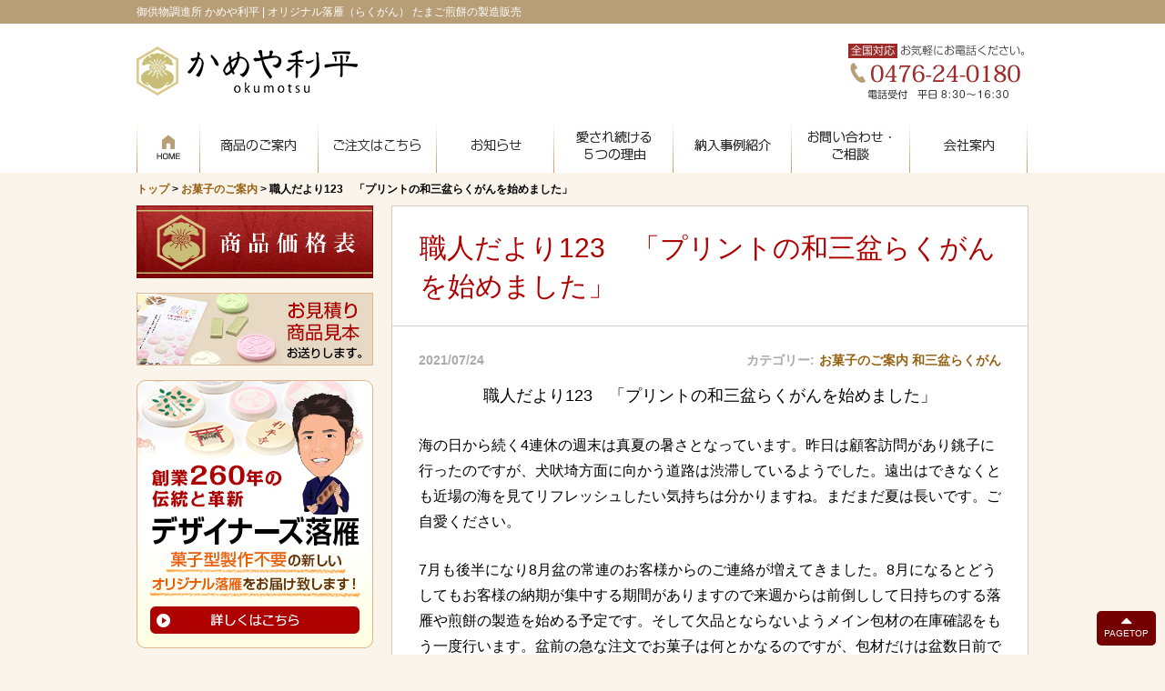

--- FILE ---
content_type: text/html; charset=UTF-8
request_url: https://kameyarihei.jp/item-jinjya-jiin/post-12069/
body_size: 17932
content:
<!DOCTYPE HTML>
<html>
<head prefix="og: http://ogp.me/ns# fb: http://ogp.me/ns/fb# article: http://ogp.me/ns/article#">
<meta http-equiv="Content-Type" content="text/html; charset=utf-8">
<!--[if IE]>
<meta http-equiv="X-UA-Compatible" content="IE=edge,chrome=1">
<![endif]-->
<meta name="SKYPE_TOOLBAR" content="SKYPE_TOOLBAR_PARSER_COMPATIBLE" />

<!--[if lt IE 9]>
<script src="https://kameyarihei.jp/wordpress/wp-content/themes/cyber/js/html5shiv.js"></script>
<![endif]-->
<link rel="shortcut icon" href="https://kameyarihei.jp/wordpress/wp-content/themes/cyber/images/favicon.ico" type="image/vnd.microsoft.icon">
<link rel="icon" href="https://kameyarihei.jp/wordpress/wp-content/themes/cyber/images/favicon.ico" type="image/vnd.microsoft.icon">

		<!-- All in One SEO 4.4.2 - aioseo.com -->
		<title>職人だより123 「プリントの和三盆らくがんを始めました」 - 御供物調進所 かめや利平</title>
		<meta name="description" content="職人だより123 「プリントの和三盆らくがんを始めました」 海の日から続く4連休の週末は真夏の暑" />
		<meta name="robots" content="max-image-preview:large" />
		<link rel="canonical" href="https://kameyarihei.jp/item-jinjya-jiin/post-12069/" />
		<meta name="generator" content="All in One SEO (AIOSEO) 4.4.2" />
		<meta property="og:locale" content="ja_JP" />
		<meta property="og:site_name" content="御供物調進所 かめや利平 - オリジナル落雁（らくがん） たまご煎餅の製造販売" />
		<meta property="og:type" content="article" />
		<meta property="og:title" content="職人だより123 「プリントの和三盆らくがんを始めました」 - 御供物調進所 かめや利平" />
		<meta property="og:description" content="職人だより123 「プリントの和三盆らくがんを始めました」 海の日から続く4連休の週末は真夏の暑" />
		<meta property="og:url" content="https://kameyarihei.jp/item-jinjya-jiin/post-12069/" />
		<meta property="og:image" content="https://kameyarihei.jp/wordpress/wp-content/uploads/product-img-1.jpg" />
		<meta property="og:image:secure_url" content="https://kameyarihei.jp/wordpress/wp-content/uploads/product-img-1.jpg" />
		<meta property="og:image:width" content="300" />
		<meta property="og:image:height" content="200" />
		<meta property="article:published_time" content="2021-07-24T03:59:01+00:00" />
		<meta property="article:modified_time" content="2021-07-24T03:59:01+00:00" />
		<meta name="twitter:card" content="summary" />
		<meta name="twitter:title" content="職人だより123 「プリントの和三盆らくがんを始めました」 - 御供物調進所 かめや利平" />
		<meta name="twitter:description" content="職人だより123 「プリントの和三盆らくがんを始めました」 海の日から続く4連休の週末は真夏の暑" />
		<meta name="twitter:image" content="https://kameyarihei.jp/wordpress/wp-content/uploads/product-img-1.jpg" />
		<script type="application/ld+json" class="aioseo-schema">
			{"@context":"https:\/\/schema.org","@graph":[{"@type":"BlogPosting","@id":"https:\/\/kameyarihei.jp\/item-jinjya-jiin\/post-12069\/#blogposting","name":"\u8077\u4eba\u3060\u3088\u308a123 \u300c\u30d7\u30ea\u30f3\u30c8\u306e\u548c\u4e09\u76c6\u3089\u304f\u304c\u3093\u3092\u59cb\u3081\u307e\u3057\u305f\u300d - \u5fa1\u4f9b\u7269\u8abf\u9032\u6240 \u304b\u3081\u3084\u5229\u5e73","headline":"\u8077\u4eba\u3060\u3088\u308a123\u3000\u300c\u30d7\u30ea\u30f3\u30c8\u306e\u548c\u4e09\u76c6\u3089\u304f\u304c\u3093\u3092\u59cb\u3081\u307e\u3057\u305f\u300d","author":{"@id":"https:\/\/kameyarihei.jp\/author\/kameyarihei\/#author"},"publisher":{"@id":"https:\/\/kameyarihei.jp\/#organization"},"image":{"@type":"ImageObject","url":"https:\/\/kameyarihei.jp\/wordpress\/wp-content\/uploads\/product-img-1.jpg","width":300,"height":200},"datePublished":"2021-07-24T03:59:01+09:00","dateModified":"2021-07-24T03:59:01+09:00","inLanguage":"ja","mainEntityOfPage":{"@id":"https:\/\/kameyarihei.jp\/item-jinjya-jiin\/post-12069\/#webpage"},"isPartOf":{"@id":"https:\/\/kameyarihei.jp\/item-jinjya-jiin\/post-12069\/#webpage"},"articleSection":"\u304a\u83d3\u5b50\u306e\u3054\u6848\u5185, \u548c\u4e09\u76c6\u3089\u304f\u304c\u3093"},{"@type":"BreadcrumbList","@id":"https:\/\/kameyarihei.jp\/item-jinjya-jiin\/post-12069\/#breadcrumblist","itemListElement":[{"@type":"ListItem","@id":"https:\/\/kameyarihei.jp\/#listItem","position":1,"item":{"@type":"WebPage","@id":"https:\/\/kameyarihei.jp\/","name":"\u30db\u30fc\u30e0","description":"\u5343\u8449\u770c\u6210\u7530\u5e02\u306b\u3066\u548c\u83d3\u5b50\u30fb\u843d\u96c1\u3092\u8abf\u88fd\u3057\u3066\u304a\u308a\u307e\u3059\u3002\u795e\u793e\u4ecf\u95a3\u69d8\u3068\u5fc3\u3067\u3064\u306a\u304c\u308a\u3001\u5171\u306b\u6804\u3048\u3066\u3044\u3051\u308c\u3070\u5e78\u3044\u3067\u3059\u3002","url":"https:\/\/kameyarihei.jp\/"},"nextItem":"https:\/\/kameyarihei.jp\/category\/item-jinjya-jiin\/#listItem"},{"@type":"ListItem","@id":"https:\/\/kameyarihei.jp\/category\/item-jinjya-jiin\/#listItem","position":2,"item":{"@type":"WebPage","@id":"https:\/\/kameyarihei.jp\/category\/item-jinjya-jiin\/","name":"\u304a\u83d3\u5b50\u306e\u3054\u6848\u5185","description":"\u8077\u4eba\u3060\u3088\u308a123 \u300c\u30d7\u30ea\u30f3\u30c8\u306e\u548c\u4e09\u76c6\u3089\u304f\u304c\u3093\u3092\u59cb\u3081\u307e\u3057\u305f\u300d \u6d77\u306e\u65e5\u304b\u3089\u7d9a\u304f4\u9023\u4f11\u306e\u9031\u672b\u306f\u771f\u590f\u306e\u6691","url":"https:\/\/kameyarihei.jp\/category\/item-jinjya-jiin\/"},"previousItem":"https:\/\/kameyarihei.jp\/#listItem"}]},{"@type":"Organization","@id":"https:\/\/kameyarihei.jp\/#organization","name":"\u5fa1\u4f9b\u7269\u8abf\u9032\u6240 \u304b\u3081\u3084\u5229\u5e73","url":"https:\/\/kameyarihei.jp\/"},{"@type":"Person","@id":"https:\/\/kameyarihei.jp\/author\/kameyarihei\/#author","url":"https:\/\/kameyarihei.jp\/author\/kameyarihei\/","name":"kameyarihei","image":{"@type":"ImageObject","@id":"https:\/\/kameyarihei.jp\/item-jinjya-jiin\/post-12069\/#authorImage","url":"https:\/\/secure.gravatar.com\/avatar\/c4f5e86d908694a43166dc7de682b6fc?s=96&d=mm&r=g","width":96,"height":96,"caption":"kameyarihei"}},{"@type":"WebPage","@id":"https:\/\/kameyarihei.jp\/item-jinjya-jiin\/post-12069\/#webpage","url":"https:\/\/kameyarihei.jp\/item-jinjya-jiin\/post-12069\/","name":"\u8077\u4eba\u3060\u3088\u308a123 \u300c\u30d7\u30ea\u30f3\u30c8\u306e\u548c\u4e09\u76c6\u3089\u304f\u304c\u3093\u3092\u59cb\u3081\u307e\u3057\u305f\u300d - \u5fa1\u4f9b\u7269\u8abf\u9032\u6240 \u304b\u3081\u3084\u5229\u5e73","description":"\u8077\u4eba\u3060\u3088\u308a123 \u300c\u30d7\u30ea\u30f3\u30c8\u306e\u548c\u4e09\u76c6\u3089\u304f\u304c\u3093\u3092\u59cb\u3081\u307e\u3057\u305f\u300d \u6d77\u306e\u65e5\u304b\u3089\u7d9a\u304f4\u9023\u4f11\u306e\u9031\u672b\u306f\u771f\u590f\u306e\u6691","inLanguage":"ja","isPartOf":{"@id":"https:\/\/kameyarihei.jp\/#website"},"breadcrumb":{"@id":"https:\/\/kameyarihei.jp\/item-jinjya-jiin\/post-12069\/#breadcrumblist"},"author":{"@id":"https:\/\/kameyarihei.jp\/author\/kameyarihei\/#author"},"creator":{"@id":"https:\/\/kameyarihei.jp\/author\/kameyarihei\/#author"},"image":{"@type":"ImageObject","url":"https:\/\/kameyarihei.jp\/wordpress\/wp-content\/uploads\/product-img-1.jpg","@id":"https:\/\/kameyarihei.jp\/#mainImage","width":300,"height":200},"primaryImageOfPage":{"@id":"https:\/\/kameyarihei.jp\/item-jinjya-jiin\/post-12069\/#mainImage"},"datePublished":"2021-07-24T03:59:01+09:00","dateModified":"2021-07-24T03:59:01+09:00"},{"@type":"WebSite","@id":"https:\/\/kameyarihei.jp\/#website","url":"https:\/\/kameyarihei.jp\/","name":"\u5fa1\u4f9b\u7269\u8abf\u9032\u6240 \u304b\u3081\u3084\u5229\u5e73","description":"\u30aa\u30ea\u30b8\u30ca\u30eb\u843d\u96c1\uff08\u3089\u304f\u304c\u3093\uff09 \u305f\u307e\u3054\u714e\u9905\u306e\u88fd\u9020\u8ca9\u58f2","inLanguage":"ja","publisher":{"@id":"https:\/\/kameyarihei.jp\/#organization"}}]}
		</script>
		<!-- All in One SEO -->

<script type="text/javascript">
window._wpemojiSettings = {"baseUrl":"https:\/\/s.w.org\/images\/core\/emoji\/14.0.0\/72x72\/","ext":".png","svgUrl":"https:\/\/s.w.org\/images\/core\/emoji\/14.0.0\/svg\/","svgExt":".svg","source":{"concatemoji":"https:\/\/kameyarihei.jp\/wordpress\/wp-includes\/js\/wp-emoji-release.min.js?ver=6.2.8"}};
/*! This file is auto-generated */
!function(e,a,t){var n,r,o,i=a.createElement("canvas"),p=i.getContext&&i.getContext("2d");function s(e,t){p.clearRect(0,0,i.width,i.height),p.fillText(e,0,0);e=i.toDataURL();return p.clearRect(0,0,i.width,i.height),p.fillText(t,0,0),e===i.toDataURL()}function c(e){var t=a.createElement("script");t.src=e,t.defer=t.type="text/javascript",a.getElementsByTagName("head")[0].appendChild(t)}for(o=Array("flag","emoji"),t.supports={everything:!0,everythingExceptFlag:!0},r=0;r<o.length;r++)t.supports[o[r]]=function(e){if(p&&p.fillText)switch(p.textBaseline="top",p.font="600 32px Arial",e){case"flag":return s("\ud83c\udff3\ufe0f\u200d\u26a7\ufe0f","\ud83c\udff3\ufe0f\u200b\u26a7\ufe0f")?!1:!s("\ud83c\uddfa\ud83c\uddf3","\ud83c\uddfa\u200b\ud83c\uddf3")&&!s("\ud83c\udff4\udb40\udc67\udb40\udc62\udb40\udc65\udb40\udc6e\udb40\udc67\udb40\udc7f","\ud83c\udff4\u200b\udb40\udc67\u200b\udb40\udc62\u200b\udb40\udc65\u200b\udb40\udc6e\u200b\udb40\udc67\u200b\udb40\udc7f");case"emoji":return!s("\ud83e\udef1\ud83c\udffb\u200d\ud83e\udef2\ud83c\udfff","\ud83e\udef1\ud83c\udffb\u200b\ud83e\udef2\ud83c\udfff")}return!1}(o[r]),t.supports.everything=t.supports.everything&&t.supports[o[r]],"flag"!==o[r]&&(t.supports.everythingExceptFlag=t.supports.everythingExceptFlag&&t.supports[o[r]]);t.supports.everythingExceptFlag=t.supports.everythingExceptFlag&&!t.supports.flag,t.DOMReady=!1,t.readyCallback=function(){t.DOMReady=!0},t.supports.everything||(n=function(){t.readyCallback()},a.addEventListener?(a.addEventListener("DOMContentLoaded",n,!1),e.addEventListener("load",n,!1)):(e.attachEvent("onload",n),a.attachEvent("onreadystatechange",function(){"complete"===a.readyState&&t.readyCallback()})),(e=t.source||{}).concatemoji?c(e.concatemoji):e.wpemoji&&e.twemoji&&(c(e.twemoji),c(e.wpemoji)))}(window,document,window._wpemojiSettings);
</script>
<style type="text/css">
img.wp-smiley,
img.emoji {
	display: inline !important;
	border: none !important;
	box-shadow: none !important;
	height: 1em !important;
	width: 1em !important;
	margin: 0 0.07em !important;
	vertical-align: -0.1em !important;
	background: none !important;
	padding: 0 !important;
}
</style>
	<link rel='stylesheet' id='itemListLayoutStyleSheets-css' href='https://kameyarihei.jp/wordpress/wp-content/plugins/wcex_item_list_layout/css/item_list_layout.css?ver=6.2.8' type='text/css' media='all' />
<link rel='stylesheet' id='wp-block-library-css' href='https://kameyarihei.jp/wordpress/wp-includes/css/dist/block-library/style.min.css?ver=6.2.8' type='text/css' media='all' />
<link rel='stylesheet' id='classic-theme-styles-css' href='https://kameyarihei.jp/wordpress/wp-includes/css/classic-themes.min.css?ver=6.2.8' type='text/css' media='all' />
<style id='global-styles-inline-css' type='text/css'>
body{--wp--preset--color--black: #000000;--wp--preset--color--cyan-bluish-gray: #abb8c3;--wp--preset--color--white: #ffffff;--wp--preset--color--pale-pink: #f78da7;--wp--preset--color--vivid-red: #cf2e2e;--wp--preset--color--luminous-vivid-orange: #ff6900;--wp--preset--color--luminous-vivid-amber: #fcb900;--wp--preset--color--light-green-cyan: #7bdcb5;--wp--preset--color--vivid-green-cyan: #00d084;--wp--preset--color--pale-cyan-blue: #8ed1fc;--wp--preset--color--vivid-cyan-blue: #0693e3;--wp--preset--color--vivid-purple: #9b51e0;--wp--preset--gradient--vivid-cyan-blue-to-vivid-purple: linear-gradient(135deg,rgba(6,147,227,1) 0%,rgb(155,81,224) 100%);--wp--preset--gradient--light-green-cyan-to-vivid-green-cyan: linear-gradient(135deg,rgb(122,220,180) 0%,rgb(0,208,130) 100%);--wp--preset--gradient--luminous-vivid-amber-to-luminous-vivid-orange: linear-gradient(135deg,rgba(252,185,0,1) 0%,rgba(255,105,0,1) 100%);--wp--preset--gradient--luminous-vivid-orange-to-vivid-red: linear-gradient(135deg,rgba(255,105,0,1) 0%,rgb(207,46,46) 100%);--wp--preset--gradient--very-light-gray-to-cyan-bluish-gray: linear-gradient(135deg,rgb(238,238,238) 0%,rgb(169,184,195) 100%);--wp--preset--gradient--cool-to-warm-spectrum: linear-gradient(135deg,rgb(74,234,220) 0%,rgb(151,120,209) 20%,rgb(207,42,186) 40%,rgb(238,44,130) 60%,rgb(251,105,98) 80%,rgb(254,248,76) 100%);--wp--preset--gradient--blush-light-purple: linear-gradient(135deg,rgb(255,206,236) 0%,rgb(152,150,240) 100%);--wp--preset--gradient--blush-bordeaux: linear-gradient(135deg,rgb(254,205,165) 0%,rgb(254,45,45) 50%,rgb(107,0,62) 100%);--wp--preset--gradient--luminous-dusk: linear-gradient(135deg,rgb(255,203,112) 0%,rgb(199,81,192) 50%,rgb(65,88,208) 100%);--wp--preset--gradient--pale-ocean: linear-gradient(135deg,rgb(255,245,203) 0%,rgb(182,227,212) 50%,rgb(51,167,181) 100%);--wp--preset--gradient--electric-grass: linear-gradient(135deg,rgb(202,248,128) 0%,rgb(113,206,126) 100%);--wp--preset--gradient--midnight: linear-gradient(135deg,rgb(2,3,129) 0%,rgb(40,116,252) 100%);--wp--preset--duotone--dark-grayscale: url('#wp-duotone-dark-grayscale');--wp--preset--duotone--grayscale: url('#wp-duotone-grayscale');--wp--preset--duotone--purple-yellow: url('#wp-duotone-purple-yellow');--wp--preset--duotone--blue-red: url('#wp-duotone-blue-red');--wp--preset--duotone--midnight: url('#wp-duotone-midnight');--wp--preset--duotone--magenta-yellow: url('#wp-duotone-magenta-yellow');--wp--preset--duotone--purple-green: url('#wp-duotone-purple-green');--wp--preset--duotone--blue-orange: url('#wp-duotone-blue-orange');--wp--preset--font-size--small: 13px;--wp--preset--font-size--medium: 20px;--wp--preset--font-size--large: 36px;--wp--preset--font-size--x-large: 42px;--wp--preset--spacing--20: 0.44rem;--wp--preset--spacing--30: 0.67rem;--wp--preset--spacing--40: 1rem;--wp--preset--spacing--50: 1.5rem;--wp--preset--spacing--60: 2.25rem;--wp--preset--spacing--70: 3.38rem;--wp--preset--spacing--80: 5.06rem;--wp--preset--shadow--natural: 6px 6px 9px rgba(0, 0, 0, 0.2);--wp--preset--shadow--deep: 12px 12px 50px rgba(0, 0, 0, 0.4);--wp--preset--shadow--sharp: 6px 6px 0px rgba(0, 0, 0, 0.2);--wp--preset--shadow--outlined: 6px 6px 0px -3px rgba(255, 255, 255, 1), 6px 6px rgba(0, 0, 0, 1);--wp--preset--shadow--crisp: 6px 6px 0px rgba(0, 0, 0, 1);}:where(.is-layout-flex){gap: 0.5em;}body .is-layout-flow > .alignleft{float: left;margin-inline-start: 0;margin-inline-end: 2em;}body .is-layout-flow > .alignright{float: right;margin-inline-start: 2em;margin-inline-end: 0;}body .is-layout-flow > .aligncenter{margin-left: auto !important;margin-right: auto !important;}body .is-layout-constrained > .alignleft{float: left;margin-inline-start: 0;margin-inline-end: 2em;}body .is-layout-constrained > .alignright{float: right;margin-inline-start: 2em;margin-inline-end: 0;}body .is-layout-constrained > .aligncenter{margin-left: auto !important;margin-right: auto !important;}body .is-layout-constrained > :where(:not(.alignleft):not(.alignright):not(.alignfull)){max-width: var(--wp--style--global--content-size);margin-left: auto !important;margin-right: auto !important;}body .is-layout-constrained > .alignwide{max-width: var(--wp--style--global--wide-size);}body .is-layout-flex{display: flex;}body .is-layout-flex{flex-wrap: wrap;align-items: center;}body .is-layout-flex > *{margin: 0;}:where(.wp-block-columns.is-layout-flex){gap: 2em;}.has-black-color{color: var(--wp--preset--color--black) !important;}.has-cyan-bluish-gray-color{color: var(--wp--preset--color--cyan-bluish-gray) !important;}.has-white-color{color: var(--wp--preset--color--white) !important;}.has-pale-pink-color{color: var(--wp--preset--color--pale-pink) !important;}.has-vivid-red-color{color: var(--wp--preset--color--vivid-red) !important;}.has-luminous-vivid-orange-color{color: var(--wp--preset--color--luminous-vivid-orange) !important;}.has-luminous-vivid-amber-color{color: var(--wp--preset--color--luminous-vivid-amber) !important;}.has-light-green-cyan-color{color: var(--wp--preset--color--light-green-cyan) !important;}.has-vivid-green-cyan-color{color: var(--wp--preset--color--vivid-green-cyan) !important;}.has-pale-cyan-blue-color{color: var(--wp--preset--color--pale-cyan-blue) !important;}.has-vivid-cyan-blue-color{color: var(--wp--preset--color--vivid-cyan-blue) !important;}.has-vivid-purple-color{color: var(--wp--preset--color--vivid-purple) !important;}.has-black-background-color{background-color: var(--wp--preset--color--black) !important;}.has-cyan-bluish-gray-background-color{background-color: var(--wp--preset--color--cyan-bluish-gray) !important;}.has-white-background-color{background-color: var(--wp--preset--color--white) !important;}.has-pale-pink-background-color{background-color: var(--wp--preset--color--pale-pink) !important;}.has-vivid-red-background-color{background-color: var(--wp--preset--color--vivid-red) !important;}.has-luminous-vivid-orange-background-color{background-color: var(--wp--preset--color--luminous-vivid-orange) !important;}.has-luminous-vivid-amber-background-color{background-color: var(--wp--preset--color--luminous-vivid-amber) !important;}.has-light-green-cyan-background-color{background-color: var(--wp--preset--color--light-green-cyan) !important;}.has-vivid-green-cyan-background-color{background-color: var(--wp--preset--color--vivid-green-cyan) !important;}.has-pale-cyan-blue-background-color{background-color: var(--wp--preset--color--pale-cyan-blue) !important;}.has-vivid-cyan-blue-background-color{background-color: var(--wp--preset--color--vivid-cyan-blue) !important;}.has-vivid-purple-background-color{background-color: var(--wp--preset--color--vivid-purple) !important;}.has-black-border-color{border-color: var(--wp--preset--color--black) !important;}.has-cyan-bluish-gray-border-color{border-color: var(--wp--preset--color--cyan-bluish-gray) !important;}.has-white-border-color{border-color: var(--wp--preset--color--white) !important;}.has-pale-pink-border-color{border-color: var(--wp--preset--color--pale-pink) !important;}.has-vivid-red-border-color{border-color: var(--wp--preset--color--vivid-red) !important;}.has-luminous-vivid-orange-border-color{border-color: var(--wp--preset--color--luminous-vivid-orange) !important;}.has-luminous-vivid-amber-border-color{border-color: var(--wp--preset--color--luminous-vivid-amber) !important;}.has-light-green-cyan-border-color{border-color: var(--wp--preset--color--light-green-cyan) !important;}.has-vivid-green-cyan-border-color{border-color: var(--wp--preset--color--vivid-green-cyan) !important;}.has-pale-cyan-blue-border-color{border-color: var(--wp--preset--color--pale-cyan-blue) !important;}.has-vivid-cyan-blue-border-color{border-color: var(--wp--preset--color--vivid-cyan-blue) !important;}.has-vivid-purple-border-color{border-color: var(--wp--preset--color--vivid-purple) !important;}.has-vivid-cyan-blue-to-vivid-purple-gradient-background{background: var(--wp--preset--gradient--vivid-cyan-blue-to-vivid-purple) !important;}.has-light-green-cyan-to-vivid-green-cyan-gradient-background{background: var(--wp--preset--gradient--light-green-cyan-to-vivid-green-cyan) !important;}.has-luminous-vivid-amber-to-luminous-vivid-orange-gradient-background{background: var(--wp--preset--gradient--luminous-vivid-amber-to-luminous-vivid-orange) !important;}.has-luminous-vivid-orange-to-vivid-red-gradient-background{background: var(--wp--preset--gradient--luminous-vivid-orange-to-vivid-red) !important;}.has-very-light-gray-to-cyan-bluish-gray-gradient-background{background: var(--wp--preset--gradient--very-light-gray-to-cyan-bluish-gray) !important;}.has-cool-to-warm-spectrum-gradient-background{background: var(--wp--preset--gradient--cool-to-warm-spectrum) !important;}.has-blush-light-purple-gradient-background{background: var(--wp--preset--gradient--blush-light-purple) !important;}.has-blush-bordeaux-gradient-background{background: var(--wp--preset--gradient--blush-bordeaux) !important;}.has-luminous-dusk-gradient-background{background: var(--wp--preset--gradient--luminous-dusk) !important;}.has-pale-ocean-gradient-background{background: var(--wp--preset--gradient--pale-ocean) !important;}.has-electric-grass-gradient-background{background: var(--wp--preset--gradient--electric-grass) !important;}.has-midnight-gradient-background{background: var(--wp--preset--gradient--midnight) !important;}.has-small-font-size{font-size: var(--wp--preset--font-size--small) !important;}.has-medium-font-size{font-size: var(--wp--preset--font-size--medium) !important;}.has-large-font-size{font-size: var(--wp--preset--font-size--large) !important;}.has-x-large-font-size{font-size: var(--wp--preset--font-size--x-large) !important;}
.wp-block-navigation a:where(:not(.wp-element-button)){color: inherit;}
:where(.wp-block-columns.is-layout-flex){gap: 2em;}
.wp-block-pullquote{font-size: 1.5em;line-height: 1.6;}
</style>
<link rel='stylesheet' id='contact-form-7-css' href='https://kameyarihei.jp/wordpress/wp-content/plugins/contact-form-7/includes/css/styles.css?ver=5.7.7' type='text/css' media='all' />
<link rel='stylesheet' id='wp-pagenavi-css' href='https://kameyarihei.jp/wordpress/wp-content/plugins/wp-pagenavi/pagenavi-css.css?ver=2.70' type='text/css' media='all' />
<link rel='stylesheet' id='fancybox-css' href='https://kameyarihei.jp/wordpress/wp-content/plugins/easy-fancybox/fancybox/1.5.4/jquery.fancybox.min.css?ver=6.2.8' type='text/css' media='screen' />
<link rel='stylesheet' id='yarpp-thumbnails-css' href='https://kameyarihei.jp/wordpress/wp-content/plugins/yet-another-related-posts-plugin/style/styles_thumbnails.css?ver=5.30.5' type='text/css' media='all' />
<style id='yarpp-thumbnails-inline-css' type='text/css'>
.yarpp-thumbnails-horizontal .yarpp-thumbnail {width: 130px;height: 170px;margin: 5px;margin-left: 0px;}.yarpp-thumbnail > img, .yarpp-thumbnail-default {width: 120px;height: 120px;margin: 5px;}.yarpp-thumbnails-horizontal .yarpp-thumbnail-title {margin: 7px;margin-top: 0px;width: 120px;}.yarpp-thumbnail-default > img {min-height: 120px;min-width: 120px;}
</style>
<link rel='stylesheet' id='usces_default_css-css' href='https://kameyarihei.jp/wordpress/wp-content/plugins/usc-e-shop/css/usces_default.css?ver=2.8.23.2309251' type='text/css' media='all' />
<link rel='stylesheet' id='dashicons-css' href='https://kameyarihei.jp/wordpress/wp-includes/css/dashicons.min.css?ver=6.2.8' type='text/css' media='all' />
<link rel='stylesheet' id='usces_cart_css-css' href='https://kameyarihei.jp/wordpress/wp-content/plugins/usc-e-shop/css/usces_cart.css?ver=2.8.23.2309251' type='text/css' media='all' />
<link rel='stylesheet' id='style-css' href='https://kameyarihei.jp/wordpress/wp-content/themes/cyber/style.css?ver=6.2.8' type='text/css' media='all' />
<link rel='stylesheet' id='site-frame-pc-css' href='https://kameyarihei.jp/wordpress/wp-content/themes/cyber/site-frame-pc.css?date=20211213&#038;ver=6.2.8' type='text/css' media='all' />
<link rel='stylesheet' id='bxslider-css' href='https://kameyarihei.jp/wordpress/wp-content/themes/cyber/common/js/jquery.bxslider/jquery.bxslider.css?ver=6.2.8' type='text/css' media='all' />
<link rel='stylesheet' id='css3-animate-css' href='https://kameyarihei.jp/wordpress/wp-content/themes/cyber/common/js/css3-animate-it-master/animations.css?ver=6.2.8' type='text/css' media='all' />
<script type='text/javascript' src='https://ajax.googleapis.com/ajax/libs/jquery/1.10.2/jquery.min.js?ver=1.10.2' id='jquery-js'></script>
<link rel="https://api.w.org/" href="https://kameyarihei.jp/wp-json/" /><link rel="alternate" type="application/json" href="https://kameyarihei.jp/wp-json/wp/v2/posts/12069" /><link rel="EditURI" type="application/rsd+xml" title="RSD" href="https://kameyarihei.jp/wordpress/xmlrpc.php?rsd" />
<link rel="wlwmanifest" type="application/wlwmanifest+xml" href="https://kameyarihei.jp/wordpress/wp-includes/wlwmanifest.xml" />
<meta name="generator" content="WordPress 6.2.8" />
<link rel='shortlink' href='https://kameyarihei.jp/?p=12069' />
<link rel="alternate" type="application/json+oembed" href="https://kameyarihei.jp/wp-json/oembed/1.0/embed?url=https%3A%2F%2Fkameyarihei.jp%2Fitem-jinjya-jiin%2Fpost-12069%2F" />
<link rel="alternate" type="text/xml+oembed" href="https://kameyarihei.jp/wp-json/oembed/1.0/embed?url=https%3A%2F%2Fkameyarihei.jp%2Fitem-jinjya-jiin%2Fpost-12069%2F&#038;format=xml" />
<script src="//kitchen.juicer.cc/?color=W0bufDCUHtQ=" async></script>
<script src="//kitchen.juicer.cc/?color=XXxDYUKznSY=" async></script>
<!-- Google tag (gtag.js) 2023-08-22mkw-->
<script async src="https://www.googletagmanager.com/gtag/js?id=G-9CJ3NV10LC"></script>
<script>
  window.dataLayer = window.dataLayer || [];
  function gtag(){dataLayer.push(arguments);}
  gtag('js', new Date());

  gtag('config', 'G-9CJ3NV10LC');
</script>
</head>
<body class="post-template-default single single-post postid-12069 single-format-standard pc">

<div id="titleFrame">
<div id="titleArea" class="baseWrap">
<p><a href="https://kameyarihei.jp/">御供物調進所 かめや利平 | オリジナル落雁（らくがん） たまご煎餅の製造販売</a></p>
</div><!-- /#titleArea -->
</div><!-- /#titleFrame -->

<header>
<div id="headerFrame">
<div id="headerArea" class="baseWrap">
<div class="left">
<p class="logo"><a href="https://kameyarihei.jp/"><img src="https://kameyarihei.jp/wordpress/wp-content/themes/cyber/images/logo01.png?date=20210408" alt="かめや利平" /></a></p>
</div><!-- //.left -->
<div class="right">
<ul>
<!---<li class="bnr3"><p><a href="https://kameyarihei.stores.jp/" target="_blank"><img src="https://kameyarihei.jp/wordpress/wp-content/themes/cyber/images/online_bnr.jpg" alt="i個人のお客様向けオンラインショップ" class="my_fade" /></a></p></li>--->
<li class="bnr1"><p><img src="https://kameyarihei.jp/wordpress/wp-content/themes/cyber/images/tel_bnr01.png?ver=20240307" alt="お気軽にお電話ください。tel:0476-24-0180" /></p></li>
<!--<li class="bnr2"><p><img src="https://kameyarihei.jp/wordpress/wp-content/themes/cyber/images/tel_bnr02.png" alt="お急ぎの方はこちらにお電話ください。" /></p></li>-->
<!--<li class="bnr3"><p><a href="http://kameyarihei.jp/jokunkashi/" target="_blank"><img src="https://kameyarihei.jp/wordpress/wp-content/themes/cyber/images/contact_btn01.png" alt="叙勲・褒章ご受章者様へ・祝菓子カタログ" class="my_fade" /></a></p></li>-->
</ul>
</div><!-- //.right -->
</div><!-- /#headerArea -->
</div><!-- /#headerFrame -->
</header>

<nav>
<div id="gNaviFrame">
<div id="gNaviArea" class="baseWrap">
<ul><li class="menu01"><a href="https://kameyarihei.jp/">トップページ</a></li>
<li class="menu02"><a href="https://kameyarihei.jp/item/">商品のご案内</a>
<ul class="sub-menu">
	<li><a href="https://kameyarihei.jp/item/price/">商品価格表</a></li>
	<li><a href="https://kameyarihei.jp/item/designers/">デザイナーズ落雁</a></li>
	<li><a href="https://kameyarihei.jp/item/rakugan/">落雁</a></li>
	<li><a href="https://kameyarihei.jp/item/ramune/">らむね</a></li>
	<li><a href="https://kameyarihei.jp/item/wasambon/">和三盆らくがん</a></li>
	<li><a href="https://kameyarihei.jp/item/osonae/">お供え用落雁</a></li>
	<li><a href="https://kameyarihei.jp/item/kesoku/">お華束用落雁</a></li>
	<li><a href="https://kameyarihei.jp/item/kesoku-sembei/">お華束用せんべい</a></li>
	<li><a href="https://kameyarihei.jp/item/shojokangidan/">清浄歓喜団</a></li>
	<li><a href="https://kameyarihei.jp/item/tamagosenbei/">たまご煎餅</a></li>
	<li><a href="https://kameyarihei.jp/item/shiromistsu/">白蜜せんべい</a></li>
	<li><a href="https://kameyarihei.jp/item/fuyaki/">麩焼きせんべい</a></li>
	<li><a href="https://kameyarihei.jp/item/kuzuyu/">プリントくず湯</a></li>
	<li><a href="https://kameyarihei.jp/item/konpeito/">金平糖詰合せ</a></li>
	<li><a href="https://kameyarihei.jp/item/print-monaka/">プリント最中</a></li>
	<li><a href="https://kameyarihei.jp/item/oshogatsu/">お正月菓子</a></li>
	<li><a href="https://kameyarihei.jp/item/fukumame/">福豆・節分のお菓子</a></li>
</ul>
</li>
<li class="menu04"><a href="https://kameyarihei.jp/order/">ご注文はこちら</a></li>
<li class="menu10"><a href="/all-post/">お知らせ</a></li>
<li class="menu03"><a href="https://kameyarihei.jp/reasons/">愛され続ける5つの理由</a>
<ul class="sub-menu">
	<li><a href="https://kameyarihei.jp/reasons/reason-1/">260年の信頼と実績</a></li>
	<li><a href="https://kameyarihei.jp/reasons/reason-2/">寺社業界にも精通</a></li>
	<li><a href="https://kameyarihei.jp/reasons/reason-3/">職人の技術が高い</a></li>
	<li><a href="https://kameyarihei.jp/reasons/reason-4/">柔軟かつ丁寧な対応</a></li>
	<li><a href="https://kameyarihei.jp/reasons/reason-5/">短納期・安価</a></li>
</ul>
</li>
<li class="menu05"><a href="/result/">納入事例紹介</a>
<ul class="sub-menu">
	<li><a href="/voice/">お客様のお喜びの声</a></li>
</ul>
</li>
<li class="menu07"><a href="https://kameyarihei.jp/contact/">お問い合わせ</a></li>
<li class="menu08"><a href="https://kameyarihei.jp/company/">会社案内</a>
<ul class="sub-menu">
	<li class="menu09"><a href="https://kameyarihei.jp/company/media/">メディア掲載履歴</a></li>
</ul>
</li>
</ul></div><!-- /#gNaviArea -->
</div><!-- /#gNaviFrame -->
</nav>


<div id="breadNav" class="baseWrap"><a href="https://kameyarihei.jp">トップ</a>&nbsp;&gt;&nbsp;<a href="https://kameyarihei.jp/category/item-jinjya-jiin/">お菓子のご案内</a>&nbsp;&gt;&nbsp;職人だより123　「プリントの和三盆らくがんを始めました」</div>

<div id="contentsFrame">
<div id="contentsArea" class="baseWrap">
<div id="mainArea" class="fontM">





<div class="articleOuter">
<article>
<div class="articleInner"><div class="articleTitle">
<h1>職人だより123　「プリントの和三盆らくがんを始めました」</h1>
</div><!-- /.articleTitle --><div class="articleDetailArea">
<div class="left"><p class="date">2021/07/24</p></div>
<div class="right"><p class="cats"><span>カテゴリー</span><a href="https://kameyarihei.jp/category/item-jinjya-jiin/">お菓子のご案内</a> <a href="https://kameyarihei.jp/category/item-jinjya-jiin/wasanbon/">和三盆らくがん</a> </p></div>
</div>
<div class="editorArea">
<p style="text-align: center;"><span style="font-size: 18px;">職人だより123　「プリントの和三盆らくがんを始めました」</span></p>
<p>&nbsp;</p>
<p><span style="font-size: 16px;">海の日から続く4連休の週末は真夏の暑さとなっています。昨日は顧客訪問があり銚子に行ったのですが、犬吠埼方面に向かう道路は渋滞しているようでした。遠出はできなくとも近場の海を見てリフレッシュしたい気持ちは分かりますね。まだまだ夏は長いです。ご自愛ください。</span></p>
<p>&nbsp;</p>
<p><span style="font-size: 16px;">7月も後半になり8月盆の常連のお客様からのご連絡が増えてきました。8月になるとどうしてもお客様の納期が集中する期間がありますので来週からは前倒しして日持ちのする落雁や煎餅の製造を始める予定です。そして欠品とならないようメイン包材の在庫確認をもう一度行います。盆前の急な注文でお菓子は何とかなるのですが、包材だけは盆数日前ではどうしょうもないからです・・・。</span></p>
<p>&nbsp;</p>
<p><span style="font-size: 16px;">盆のお菓子の準備の真っ只中ですが、秋以降の季節品や品揃えを検討する日々が続いています。つい最近は新盆の方への御供物で少し高額のお菓子のご希望があったので、日持ちのする数種類の詰め合わせをいくつか準備しようと思っています。一人のお客様の後ろには同じような好みのお客様が必ずいらっしゃるのでお問い合わせから商品群をそろえていけたらと思います。</span></p>
<p>&nbsp;</p>
<p><span style="font-size: 16px;">和三盆干菓子は今まではお客様からの直接のご依頼で特注で製造してきました。お客様により希望が異なるので和三盆の配合率や木型を変えたり対応させていただいていました。そもそも和三盆干菓子を作るお店がまだ多くあるのであまり注力してきませんでしたが、お問い合わせの方とやりとりする中で木型の手作りでないプリントによる季節意匠の魅力もあると感じました。</span></p>
<p>&nbsp;</p>
<p><span style="font-size: 16px;">そこでプリントする和三盆のらくがんページを新設いたしました。小判型の一口サイズのお菓子に、季節意匠や紋を入れてお届けするものです。ご利用しやすい価格帯を考えてあえて和三盆100%としていませんが、風味や口溶けは和三盆糖をしっかりと楽しめるものとなっています。オリジナルデザインの対応もいたしますのでお気軽にお問い合わせください。</span></p>
<p>&nbsp;</p>
<blockquote class="wp-embedded-content" data-secret="DbxEBaVDYG"><p><a href="https://kameyarihei.jp/item/wasambon/">和三盆らくがん</a></p></blockquote>
<p><iframe class="wp-embedded-content" sandbox="allow-scripts" security="restricted" style="position: absolute; clip: rect(1px, 1px, 1px, 1px);" src="https://kameyarihei.jp/item/wasambon/embed/#?secret=DbxEBaVDYG" data-secret="DbxEBaVDYG" width="500" height="282" title="&#8220;和三盆らくがん&#8221; &#8212; 御供物調進所 かめや利平" frameborder="0" marginwidth="0" marginheight="0" scrolling="no"></iframe></p>
<p>&nbsp;</p>
<p>&nbsp;</p>
<p style="text-align: center;"><img decoding="async" width="700" height="525" class="alignnone size-large wp-image-11967" alt="" src="https://kameyarihei.jp/wordpress/wp-content/uploads/product-img-700x525.jpg" srcset="https://kameyarihei.jp/wordpress/wp-content/uploads/product-img-700x525.jpg 700w, https://kameyarihei.jp/wordpress/wp-content/uploads/product-img-300x225.jpg 300w, https://kameyarihei.jp/wordpress/wp-content/uploads/product-img-768x576.jpg 768w, https://kameyarihei.jp/wordpress/wp-content/uploads/product-img.jpg 1000w" sizes="(max-width: 700px) 100vw, 700px" /></p>
<p style="text-align: center;">
<p>&nbsp;</p>
<p>&nbsp;</p>
<p><span style="font-size: 16px;">「つながる菓子作り」を大切にしています<br />
</span></p>
<p>&nbsp;</p>
<p><span style="font-size: 16px;">■ 御供物調進所　かめや利平㈱</span></p>
<p><span style="font-size: 16px;">■ メールお問合せ　：　 info@kameyarihei.jp</span></p>
<p><span style="font-size: 16px;">■ TEL　：　0476-24-0180　平日土曜 8:00～17:00　日曜祝日定休</span></p>
<p><span style="font-size: 16px;">■ FAX　：　0476-33-3047</span></p>
<p>&nbsp;</p>
<div class='yarpp yarpp-related yarpp-related-website yarpp-template-thumbnails'>
<!-- YARPP Thumbnails -->
<h3>関連記事</h3>
<div class="yarpp-thumbnails-horizontal">
<a class='yarpp-thumbnail' rel='norewrite' href='https://kameyarihei.jp/item-jinjya-jiin/post-11113/' title='職人だより83　「オリジナル白蜜せんべいが始まりました」　'>
<img width="120" height="120" src="https://kameyarihei.jp/wordpress/wp-content/uploads/shiromitsu_01-120x120.jpg" class="attachment-yarpp-thumbnail size-yarpp-thumbnail wp-post-image" alt="" decoding="async" loading="lazy" data-pin-nopin="true" srcset="https://kameyarihei.jp/wordpress/wp-content/uploads/shiromitsu_01-120x120.jpg 120w, https://kameyarihei.jp/wordpress/wp-content/uploads/shiromitsu_01-150x150.jpg 150w" sizes="(max-width: 120px) 100vw, 120px" /><span class="yarpp-thumbnail-title">職人だより83　「オリジナル白蜜せんべいが始まりました」　</span></a>
<a class='yarpp-thumbnail' rel='norewrite' href='https://kameyarihei.jp/item-jinjya-jiin/post-11910/' title='職人だより116　「たまご煎餅バラ　3枚袋入りの販売を始めました」'>
<img width="120" height="120" src="https://kameyarihei.jp/wordpress/wp-content/uploads/IMG_74621-120x120.jpg" class="attachment-yarpp-thumbnail size-yarpp-thumbnail wp-post-image" alt="" decoding="async" loading="lazy" data-pin-nopin="true" srcset="https://kameyarihei.jp/wordpress/wp-content/uploads/IMG_74621-120x120.jpg 120w, https://kameyarihei.jp/wordpress/wp-content/uploads/IMG_74621-150x150.jpg 150w" sizes="(max-width: 120px) 100vw, 120px" /><span class="yarpp-thumbnail-title">職人だより116　「たまご煎餅バラ　3枚袋入りの販売を始めました」</span></a>
<a class='yarpp-thumbnail' rel='norewrite' href='https://kameyarihei.jp/item-jinjya-jiin/post-10906/' title='職人だより58　「清浄歓喜団　令和2年5月の製造日と在庫状況」'>
<img width="120" height="120" src="https://kameyarihei.jp/wordpress/wp-content/uploads/150114_KYD007-120x120.jpg" class="attachment-yarpp-thumbnail size-yarpp-thumbnail wp-post-image" alt="" decoding="async" loading="lazy" data-pin-nopin="true" srcset="https://kameyarihei.jp/wordpress/wp-content/uploads/150114_KYD007-120x120.jpg 120w, https://kameyarihei.jp/wordpress/wp-content/uploads/150114_KYD007-150x150.jpg 150w" sizes="(max-width: 120px) 100vw, 120px" /><span class="yarpp-thumbnail-title">職人だより58　「清浄歓喜団　令和2年5月の製造日と在庫状況」</span></a>
<a class='yarpp-thumbnail' rel='norewrite' href='https://kameyarihei.jp/item-jinjya-jiin/post-11266/' title='職人だより95　「清浄歓喜団　ネットショップでご購入いただけます」'>
<img width="120" height="120" src="https://kameyarihei.jp/wordpress/wp-content/uploads/150903_KYD_003_P-1-120x120.jpg" class="attachment-yarpp-thumbnail size-yarpp-thumbnail wp-post-image" alt="" decoding="async" loading="lazy" data-pin-nopin="true" srcset="https://kameyarihei.jp/wordpress/wp-content/uploads/150903_KYD_003_P-1-120x120.jpg 120w, https://kameyarihei.jp/wordpress/wp-content/uploads/150903_KYD_003_P-1-150x150.jpg 150w" sizes="(max-width: 120px) 100vw, 120px" /><span class="yarpp-thumbnail-title">職人だより95　「清浄歓喜団　ネットショップでご購入いただけます」</span></a>
</div>
</div>
</div>
<div class="snsBtns"></div>
<div class="snsShare">
<a class="facebook-iine" href="http://www.facebook.com/sharer.php?u=https://kameyarihei.jp/item-jinjya-jiin/post-12069/&amp;t=職人だより123　「プリントの和三盆らくがんを始めました」" 
onClick="window.open(encodeURI(decodeURI(this.href)),'sharewindow','width=550, height=450, personalbar=0, toolbar=0, scrollbars=1, resizable=!'); return false;">Facebookでシェア</a>
<a class="twitter-tweet" href="http://twitter.com/intent/tweet?text=%E8%81%B7%E4%BA%BA%E3%81%A0%E3%82%88%E3%82%8A123%E3%80%80%E3%80%8C%E3%83%97%E3%83%AA%E3%83%B3%E3%83%88%E3%81%AE%E5%92%8C%E4%B8%89%E7%9B%86%E3%82%89%E3%81%8F%E3%81%8C%E3%82%93%E3%82%92%E5%A7%8B%E3%82%81%E3%81%BE%E3%81%97%E3%81%9F%E3%80%8D+%7C+https%3A%2F%2Fkameyarihei.jp%2Fitem-jinjya-jiin%2Fpost-12069%2F">twitterでツイート</a>
</div>
</div><!-- /.articleInner -->
</article>
</div><!-- /.articleOuter -->




<div class="pagingArea">
<p class="single next"><a href="https://kameyarihei.jp/item-jinjya-jiin/post-12073/" rel="next">職人だより124　「清浄歓喜団　令和3年8月の製造予定」</a></p>
<p class="single prev"><a href="https://kameyarihei.jp/item-jinjya-jiin/post-11947/" rel="prev">職人だより121　「令和3年　盆施餓鬼法要のお菓子　白蜜せんべい」</a></p>
</div>




</div><!-- //#mainArea -->
<div id="subArea">
<aside>
<div id="black-studio-tinymce-2" class="sideMenu widget_black_studio_tinymce">
<div class="textwidget"><p><a href="/item/price/"><img class="my_fade alignnone" src="/wordpress/wp-content/themes/cyber/images/bnr03.jpg" alt="商品価格表" width="260" height="80" /></a></p>
<p>&nbsp;</p>
<p><a href="/catalog/"><img class="my_fade alignnone" src="/wordpress/wp-content/themes/cyber/images/bnr02.jpg" alt="カタログ商品見本お送りします。" width="260" height="80" /></a></p>
<p>&nbsp;</p>
<p><a href="/item/designers/"><img class="my_fade alignnone" src="/wordpress/wp-content/themes/cyber/images/bnr01.jpg?ver=20220304" alt="オリジナル木型製作無料・詳しくはこちら" width="260" height="295" caption="false" /></a></p>
<p>&nbsp;</p>
</div></div>
</aside>
        <aside>
<div id="recent-posts2-4" class="sideMenu widget_recent_entries2">
        <div class="menuHeader">
最近の投稿</div>
        <ul>
                    <li>
                <a href="https://kameyarihei.jp/item-jinjya-jiin/post-14987/"><img width="150" height="150" src="https://kameyarihei.jp/wordpress/wp-content/uploads/setsubun_03-150x150.jpg" class="attachment-thumbnail size-thumbnail wp-post-image" alt="節分厄除け菓子" decoding="async" loading="lazy" srcset="https://kameyarihei.jp/wordpress/wp-content/uploads/setsubun_03-150x150.jpg 150w, https://kameyarihei.jp/wordpress/wp-content/uploads/setsubun_03-120x120.jpg 120w" sizes="(max-width: 150px) 100vw, 150px" /></a>
                                <a href="https://kameyarihei.jp/item-jinjya-jiin/post-14987/">職人だより354　「令和8年節分　福豆とお菓子のご案内」</a>
            </li>
                    <li>
                <a href="https://kameyarihei.jp/goaisatsu-oshirase/post-14980/"><img width="150" height="150" src="https://kameyarihei.jp/wordpress/wp-content/uploads/141002_KYD031-150x150.jpg" class="attachment-thumbnail size-thumbnail wp-post-image" alt="" decoding="async" loading="lazy" srcset="https://kameyarihei.jp/wordpress/wp-content/uploads/141002_KYD031-150x150.jpg 150w, https://kameyarihei.jp/wordpress/wp-content/uploads/141002_KYD031-120x120.jpg 120w" sizes="(max-width: 150px) 100vw, 150px" /></a>
                                <a href="https://kameyarihei.jp/goaisatsu-oshirase/post-14980/">職人だより353　「令和8年　謹んで新年のお喜びを申し上げます」</a>
            </li>
                    <li>
                <a href="https://kameyarihei.jp/item-jinjya-jiin/post-14972/"><img width="150" height="150" src="https://kameyarihei.jp/wordpress/wp-content/uploads/150114_KYD007-700x464-1-150x150.jpg" class="attachment-thumbnail size-thumbnail wp-post-image" alt="" decoding="async" loading="lazy" srcset="https://kameyarihei.jp/wordpress/wp-content/uploads/150114_KYD007-700x464-1-150x150.jpg 150w, https://kameyarihei.jp/wordpress/wp-content/uploads/150114_KYD007-700x464-1-120x120.jpg 120w" sizes="(max-width: 150px) 100vw, 150px" /></a>
                                <a href="https://kameyarihei.jp/item-jinjya-jiin/post-14972/">職人だより352　「清浄歓喜団　令和8年1月の製造予定」</a>
            </li>
                    <li>
                <a href="https://kameyarihei.jp/item-jinjya-jiin/post-14962/"><img width="150" height="150" src="https://kameyarihei.jp/wordpress/wp-content/uploads/geisyun-150x150.jpg" class="attachment-thumbnail size-thumbnail wp-post-image" alt="" decoding="async" loading="lazy" srcset="https://kameyarihei.jp/wordpress/wp-content/uploads/geisyun-150x150.jpg 150w, https://kameyarihei.jp/wordpress/wp-content/uploads/geisyun-120x120.jpg 120w" sizes="(max-width: 150px) 100vw, 150px" /></a>
                                <a href="https://kameyarihei.jp/item-jinjya-jiin/post-14962/">職人だより351　「デザイナーズ落雁　迎春の文字を追加しました」</a>
            </li>
                    <li>
                <a href="https://kameyarihei.jp/item-jinjya-jiin/post-14955/"><img width="150" height="150" src="https://kameyarihei.jp/wordpress/wp-content/uploads/fukumamefukuro-150x150.jpg" class="attachment-thumbnail size-thumbnail wp-post-image" alt="" decoding="async" loading="lazy" srcset="https://kameyarihei.jp/wordpress/wp-content/uploads/fukumamefukuro-150x150.jpg 150w, https://kameyarihei.jp/wordpress/wp-content/uploads/fukumamefukuro-120x120.jpg 120w" sizes="(max-width: 150px) 100vw, 150px" /></a>
                                <a href="https://kameyarihei.jp/item-jinjya-jiin/post-14955/">職人だより350　「令和8年節分　福豆のご案内」</a>
            </li>
                </ul>
        </div>
</aside>
        <p class="moreLink"><a href="https://kameyarihei.jp/all-post/">過去の記事を見る</a></p>
<aside>
<div id="categories-2" class="sideMenu widget_categories">
<div class="menuHeader">
カテゴリー</div>

			<ul>
					<li class="cat-item cat-item-40"><a href="https://kameyarihei.jp/category/item-jinjya-jiin/">お菓子のご案内</a> (331)
<ul class='children'>
	<li class="cat-item cat-item-96"><a href="https://kameyarihei.jp/category/item-jinjya-jiin/oeshiki/">お会式</a> (6)
</li>
	<li class="cat-item cat-item-41"><a href="https://kameyarihei.jp/category/item-jinjya-jiin/osonaekashi/">お供え菓子</a> (10)
</li>
	<li class="cat-item cat-item-56"><a href="https://kameyarihei.jp/category/item-jinjya-jiin/kesokurakugan-senbei/">お華束用らくがん・せんべい</a> (4)
</li>
	<li class="cat-item cat-item-50"><a href="https://kameyarihei.jp/category/item-jinjya-jiin/kuzuyu/">くず湯</a> (1)
</li>
	<li class="cat-item cat-item-51"><a href="https://kameyarihei.jp/category/item-jinjya-jiin/tamagosenbei/">たまご煎餅</a> (29)
</li>
	<li class="cat-item cat-item-95"><a href="https://kameyarihei.jp/category/item-jinjya-jiin/ramune/">らむね</a> (3)
</li>
	<li class="cat-item cat-item-92"><a href="https://kameyarihei.jp/category/item-jinjya-jiin/wasanbon/">和三盆らくがん</a> (3)
</li>
	<li class="cat-item cat-item-97"><a href="https://kameyarihei.jp/category/item-jinjya-jiin/houonkou/">報恩講</a> (9)
</li>
	<li class="cat-item cat-item-67"><a href="https://kameyarihei.jp/category/item-jinjya-jiin/higan-kashi/">彼岸会　春秋</a> (14)
</li>
	<li class="cat-item cat-item-65"><a href="https://kameyarihei.jp/category/item-jinjya-jiin/segaki-bonhouyou/">施餓鬼（せがき）　盆法要</a> (14)
</li>
	<li class="cat-item cat-item-70"><a href="https://kameyarihei.jp/category/item-jinjya-jiin/monaka/">最中　プリント</a> (3)
</li>
	<li class="cat-item cat-item-69"><a href="https://kameyarihei.jp/category/item-jinjya-jiin/syougatsukashi-nenga/">正月菓子　お年賀</a> (16)
</li>
	<li class="cat-item cat-item-60"><a href="https://kameyarihei.jp/category/item-jinjya-jiin/minaduki-ooharae/">水無月　夏越大祓・夏詣　年越大祓</a> (26)
</li>
	<li class="cat-item cat-item-46"><a href="https://kameyarihei.jp/category/item-jinjya-jiin/shojokangidan/">清浄歓喜団　通販</a> (102)
</li>
	<li class="cat-item cat-item-88"><a href="https://kameyarihei.jp/category/item-jinjya-jiin/shiromitsusenbei/">白蜜せんべい</a> (3)
</li>
	<li class="cat-item cat-item-48"><a href="https://kameyarihei.jp/category/item-jinjya-jiin/rakugan-senbei/">神社寺院様の落雁・煎餅（御供物　撤饌）</a> (27)
</li>
	<li class="cat-item cat-item-52"><a href="https://kameyarihei.jp/category/item-jinjya-jiin/setsubunkashi-fukumame/">節分菓子・福豆</a> (18)
</li>
	<li class="cat-item cat-item-91"><a href="https://kameyarihei.jp/category/item-jinjya-jiin/hanamatsuri/">花まつり</a> (7)
</li>
	<li class="cat-item cat-item-90"><a href="https://kameyarihei.jp/category/item-jinjya-jiin/kashitsumeawase/">菓子詰め合わせ</a> (3)
</li>
	<li class="cat-item cat-item-94"><a href="https://kameyarihei.jp/category/item-jinjya-jiin/rakugan/">落雁（らくがん）</a> (21)
</li>
	<li class="cat-item cat-item-66"><a href="https://kameyarihei.jp/category/item-jinjya-jiin/konpeitou/">金平糖</a> (7)
</li>
	<li class="cat-item cat-item-93"><a href="https://kameyarihei.jp/category/item-jinjya-jiin/fuyakisenbei/">麩焼き煎餅</a> (4)
</li>
</ul>
</li>
	<li class="cat-item cat-item-36"><a href="https://kameyarihei.jp/category/goaisatsu-oshirase/">ごあいさつ　お知らせ</a> (52)
</li>
	<li class="cat-item cat-item-76"><a href="https://kameyarihei.jp/category/item/">ネット通販</a> (28)
<ul class='children'>
	<li class="cat-item cat-item-83"><a href="https://kameyarihei.jp/category/item/osonae-rakugan/">お供え落雁</a> (7)
</li>
	<li class="cat-item cat-item-82"><a href="https://kameyarihei.jp/category/item/kesoku-rakugan/">お華束用落雁</a> (14)
</li>
	<li class="cat-item cat-item-84"><a href="https://kameyarihei.jp/category/item/goshiki-kashi/">五色の盛菓子</a> (5)
</li>
	<li class="cat-item cat-item-89"><a href="https://kameyarihei.jp/category/item/kankidan/">清浄歓喜団</a> (2)
</li>
</ul>
</li>
	<li class="cat-item cat-item-1"><a href="https://kameyarihei.jp/category/blog/">ブログ</a> (2)
</li>
	<li class="cat-item cat-item-59"><a href="https://kameyarihei.jp/category/kashidukuri/">菓子づくり</a> (5)
</li>
			</ul>

			</div>
</aside>
<aside>
<div id="archives-2" class="sideMenu widget_archive">
<div class="menuHeader">
月別アーカイブ</div>
		<label class="screen-reader-text" for="archives-dropdown-2">月別アーカイブ</label>
		<select id="archives-dropdown-2" name="archive-dropdown">
			
			<option value="">月を選択</option>
				<option value='https://kameyarihei.jp/date/2026/01/'> 2026年1月 &nbsp;(2)</option>
	<option value='https://kameyarihei.jp/date/2025/12/'> 2025年12月 &nbsp;(4)</option>
	<option value='https://kameyarihei.jp/date/2025/11/'> 2025年11月 &nbsp;(4)</option>
	<option value='https://kameyarihei.jp/date/2025/10/'> 2025年10月 &nbsp;(5)</option>
	<option value='https://kameyarihei.jp/date/2025/09/'> 2025年9月 &nbsp;(4)</option>
	<option value='https://kameyarihei.jp/date/2025/08/'> 2025年8月 &nbsp;(5)</option>
	<option value='https://kameyarihei.jp/date/2025/07/'> 2025年7月 &nbsp;(4)</option>
	<option value='https://kameyarihei.jp/date/2025/06/'> 2025年6月 &nbsp;(4)</option>
	<option value='https://kameyarihei.jp/date/2025/05/'> 2025年5月 &nbsp;(5)</option>
	<option value='https://kameyarihei.jp/date/2025/04/'> 2025年4月 &nbsp;(4)</option>
	<option value='https://kameyarihei.jp/date/2025/03/'> 2025年3月 &nbsp;(4)</option>
	<option value='https://kameyarihei.jp/date/2025/02/'> 2025年2月 &nbsp;(4)</option>
	<option value='https://kameyarihei.jp/date/2025/01/'> 2025年1月 &nbsp;(5)</option>
	<option value='https://kameyarihei.jp/date/2024/12/'> 2024年12月 &nbsp;(4)</option>
	<option value='https://kameyarihei.jp/date/2024/11/'> 2024年11月 &nbsp;(5)</option>
	<option value='https://kameyarihei.jp/date/2024/10/'> 2024年10月 &nbsp;(4)</option>
	<option value='https://kameyarihei.jp/date/2024/09/'> 2024年9月 &nbsp;(4)</option>
	<option value='https://kameyarihei.jp/date/2024/08/'> 2024年8月 &nbsp;(5)</option>
	<option value='https://kameyarihei.jp/date/2024/07/'> 2024年7月 &nbsp;(4)</option>
	<option value='https://kameyarihei.jp/date/2024/06/'> 2024年6月 &nbsp;(4)</option>
	<option value='https://kameyarihei.jp/date/2024/05/'> 2024年5月 &nbsp;(5)</option>
	<option value='https://kameyarihei.jp/date/2024/04/'> 2024年4月 &nbsp;(4)</option>
	<option value='https://kameyarihei.jp/date/2024/03/'> 2024年3月 &nbsp;(5)</option>
	<option value='https://kameyarihei.jp/date/2024/02/'> 2024年2月 &nbsp;(4)</option>
	<option value='https://kameyarihei.jp/date/2024/01/'> 2024年1月 &nbsp;(4)</option>
	<option value='https://kameyarihei.jp/date/2023/12/'> 2023年12月 &nbsp;(5)</option>
	<option value='https://kameyarihei.jp/date/2023/11/'> 2023年11月 &nbsp;(3)</option>
	<option value='https://kameyarihei.jp/date/2023/10/'> 2023年10月 &nbsp;(3)</option>
	<option value='https://kameyarihei.jp/date/2023/09/'> 2023年9月 &nbsp;(4)</option>
	<option value='https://kameyarihei.jp/date/2023/08/'> 2023年8月 &nbsp;(4)</option>
	<option value='https://kameyarihei.jp/date/2023/07/'> 2023年7月 &nbsp;(4)</option>
	<option value='https://kameyarihei.jp/date/2023/06/'> 2023年6月 &nbsp;(5)</option>
	<option value='https://kameyarihei.jp/date/2023/05/'> 2023年5月 &nbsp;(4)</option>
	<option value='https://kameyarihei.jp/date/2023/04/'> 2023年4月 &nbsp;(4)</option>
	<option value='https://kameyarihei.jp/date/2023/03/'> 2023年3月 &nbsp;(5)</option>
	<option value='https://kameyarihei.jp/date/2023/02/'> 2023年2月 &nbsp;(4)</option>
	<option value='https://kameyarihei.jp/date/2023/01/'> 2023年1月 &nbsp;(4)</option>
	<option value='https://kameyarihei.jp/date/2022/12/'> 2022年12月 &nbsp;(5)</option>
	<option value='https://kameyarihei.jp/date/2022/11/'> 2022年11月 &nbsp;(4)</option>
	<option value='https://kameyarihei.jp/date/2022/10/'> 2022年10月 &nbsp;(5)</option>
	<option value='https://kameyarihei.jp/date/2022/09/'> 2022年9月 &nbsp;(3)</option>
	<option value='https://kameyarihei.jp/date/2022/08/'> 2022年8月 &nbsp;(4)</option>
	<option value='https://kameyarihei.jp/date/2022/07/'> 2022年7月 &nbsp;(5)</option>
	<option value='https://kameyarihei.jp/date/2022/06/'> 2022年6月 &nbsp;(4)</option>
	<option value='https://kameyarihei.jp/date/2022/05/'> 2022年5月 &nbsp;(4)</option>
	<option value='https://kameyarihei.jp/date/2022/04/'> 2022年4月 &nbsp;(4)</option>
	<option value='https://kameyarihei.jp/date/2022/03/'> 2022年3月 &nbsp;(4)</option>
	<option value='https://kameyarihei.jp/date/2022/02/'> 2022年2月 &nbsp;(11)</option>
	<option value='https://kameyarihei.jp/date/2022/01/'> 2022年1月 &nbsp;(4)</option>
	<option value='https://kameyarihei.jp/date/2021/12/'> 2021年12月 &nbsp;(4)</option>
	<option value='https://kameyarihei.jp/date/2021/11/'> 2021年11月 &nbsp;(3)</option>
	<option value='https://kameyarihei.jp/date/2021/10/'> 2021年10月 &nbsp;(5)</option>
	<option value='https://kameyarihei.jp/date/2021/09/'> 2021年9月 &nbsp;(4)</option>
	<option value='https://kameyarihei.jp/date/2021/08/'> 2021年8月 &nbsp;(4)</option>
	<option value='https://kameyarihei.jp/date/2021/07/'> 2021年7月 &nbsp;(4)</option>
	<option value='https://kameyarihei.jp/date/2021/06/'> 2021年6月 &nbsp;(4)</option>
	<option value='https://kameyarihei.jp/date/2021/05/'> 2021年5月 &nbsp;(5)</option>
	<option value='https://kameyarihei.jp/date/2021/04/'> 2021年4月 &nbsp;(3)</option>
	<option value='https://kameyarihei.jp/date/2021/03/'> 2021年3月 &nbsp;(4)</option>
	<option value='https://kameyarihei.jp/date/2021/02/'> 2021年2月 &nbsp;(5)</option>
	<option value='https://kameyarihei.jp/date/2021/01/'> 2021年1月 &nbsp;(5)</option>
	<option value='https://kameyarihei.jp/date/2020/12/'> 2020年12月 &nbsp;(6)</option>
	<option value='https://kameyarihei.jp/date/2020/11/'> 2020年11月 &nbsp;(4)</option>
	<option value='https://kameyarihei.jp/date/2020/10/'> 2020年10月 &nbsp;(3)</option>
	<option value='https://kameyarihei.jp/date/2020/09/'> 2020年9月 &nbsp;(4)</option>
	<option value='https://kameyarihei.jp/date/2020/08/'> 2020年8月 &nbsp;(4)</option>
	<option value='https://kameyarihei.jp/date/2020/07/'> 2020年7月 &nbsp;(4)</option>
	<option value='https://kameyarihei.jp/date/2020/06/'> 2020年6月 &nbsp;(2)</option>
	<option value='https://kameyarihei.jp/date/2020/05/'> 2020年5月 &nbsp;(5)</option>
	<option value='https://kameyarihei.jp/date/2020/04/'> 2020年4月 &nbsp;(2)</option>
	<option value='https://kameyarihei.jp/date/2020/03/'> 2020年3月 &nbsp;(4)</option>
	<option value='https://kameyarihei.jp/date/2020/02/'> 2020年2月 &nbsp;(4)</option>
	<option value='https://kameyarihei.jp/date/2020/01/'> 2020年1月 &nbsp;(4)</option>
	<option value='https://kameyarihei.jp/date/2019/12/'> 2019年12月 &nbsp;(4)</option>
	<option value='https://kameyarihei.jp/date/2019/11/'> 2019年11月 &nbsp;(5)</option>
	<option value='https://kameyarihei.jp/date/2019/10/'> 2019年10月 &nbsp;(4)</option>
	<option value='https://kameyarihei.jp/date/2019/09/'> 2019年9月 &nbsp;(3)</option>
	<option value='https://kameyarihei.jp/date/2019/08/'> 2019年8月 &nbsp;(5)</option>
	<option value='https://kameyarihei.jp/date/2019/07/'> 2019年7月 &nbsp;(4)</option>
	<option value='https://kameyarihei.jp/date/2019/06/'> 2019年6月 &nbsp;(3)</option>
	<option value='https://kameyarihei.jp/date/2019/05/'> 2019年5月 &nbsp;(3)</option>
	<option value='https://kameyarihei.jp/date/2019/04/'> 2019年4月 &nbsp;(5)</option>
	<option value='https://kameyarihei.jp/date/2019/03/'> 2019年3月 &nbsp;(3)</option>
	<option value='https://kameyarihei.jp/date/2019/02/'> 2019年2月 &nbsp;(2)</option>
	<option value='https://kameyarihei.jp/date/2019/01/'> 2019年1月 &nbsp;(2)</option>
	<option value='https://kameyarihei.jp/date/2018/12/'> 2018年12月 &nbsp;(2)</option>
	<option value='https://kameyarihei.jp/date/2018/11/'> 2018年11月 &nbsp;(2)</option>
	<option value='https://kameyarihei.jp/date/2018/10/'> 2018年10月 &nbsp;(3)</option>
	<option value='https://kameyarihei.jp/date/2018/09/'> 2018年9月 &nbsp;(2)</option>
	<option value='https://kameyarihei.jp/date/2018/08/'> 2018年8月 &nbsp;(1)</option>
	<option value='https://kameyarihei.jp/date/2018/07/'> 2018年7月 &nbsp;(2)</option>
	<option value='https://kameyarihei.jp/date/2018/06/'> 2018年6月 &nbsp;(2)</option>
	<option value='https://kameyarihei.jp/date/2018/05/'> 2018年5月 &nbsp;(3)</option>
	<option value='https://kameyarihei.jp/date/2018/04/'> 2018年4月 &nbsp;(2)</option>
	<option value='https://kameyarihei.jp/date/2018/03/'> 2018年3月 &nbsp;(1)</option>
	<option value='https://kameyarihei.jp/date/2018/02/'> 2018年2月 &nbsp;(2)</option>
	<option value='https://kameyarihei.jp/date/2018/01/'> 2018年1月 &nbsp;(1)</option>
	<option value='https://kameyarihei.jp/date/2017/12/'> 2017年12月 &nbsp;(2)</option>
	<option value='https://kameyarihei.jp/date/2017/11/'> 2017年11月 &nbsp;(1)</option>
	<option value='https://kameyarihei.jp/date/2017/10/'> 2017年10月 &nbsp;(4)</option>
	<option value='https://kameyarihei.jp/date/2017/09/'> 2017年9月 &nbsp;(2)</option>
	<option value='https://kameyarihei.jp/date/2017/08/'> 2017年8月 &nbsp;(2)</option>
	<option value='https://kameyarihei.jp/date/2017/07/'> 2017年7月 &nbsp;(2)</option>
	<option value='https://kameyarihei.jp/date/2017/06/'> 2017年6月 &nbsp;(1)</option>
	<option value='https://kameyarihei.jp/date/2017/05/'> 2017年5月 &nbsp;(1)</option>
	<option value='https://kameyarihei.jp/date/2017/04/'> 2017年4月 &nbsp;(1)</option>
	<option value='https://kameyarihei.jp/date/2017/03/'> 2017年3月 &nbsp;(14)</option>
	<option value='https://kameyarihei.jp/date/2017/02/'> 2017年2月 &nbsp;(2)</option>
	<option value='https://kameyarihei.jp/date/2017/01/'> 2017年1月 &nbsp;(3)</option>
	<option value='https://kameyarihei.jp/date/2016/12/'> 2016年12月 &nbsp;(2)</option>
	<option value='https://kameyarihei.jp/date/2015/05/'> 2015年5月 &nbsp;(5)</option>

		</select>

<script type="text/javascript">
/* <![CDATA[ */
(function() {
	var dropdown = document.getElementById( "archives-dropdown-2" );
	function onSelectChange() {
		if ( dropdown.options[ dropdown.selectedIndex ].value !== '' ) {
			document.location.href = this.options[ this.selectedIndex ].value;
		}
	}
	dropdown.onchange = onSelectChange;
})();
/* ]]> */
</script>
			</div>
</aside>
<aside>
<div>
<p><a href="https://kameyarihei.jp/faq/"><img src="https://kameyarihei.jp/wordpress/wp-content/themes/cyber/images/side_faq_bnr.jpg" alt="よくある質問" class="my_fade" /></a></p></div>
</aside>
<aside>
<div id="black-studio-tinymce-3" class="sideMenu widget_black_studio_tinymce">
<div class="textwidget"><p><a href="https://www.facebook.com/pages/%E5%BE%A1%E4%BE%9B%E7%89%A9%E8%AA%BF%E9%80%B2%E6%89%80-%E4%BA%80%E8%B0%B7%E5%A0%82-%E5%BE%A1%E7%B4%8B%E8%8F%93%E8%90%BD%E9%9B%81%E3%81%8A%E4%BE%9B%E8%8F%93%E5%AD%90%E6%B8%85%E6%B5%84%E6%AD%93%E5%96%9C%E5%9B%A3/109117102580655" target="_blank"><img class="my_fade alignnone" src="https://kameyarihei.jp/wordpress/wp-content/themes/cyber/images/fb_bnr.jpg" alt="かめや利平　公式フェイスブックページ" width="260" height="80" /></a></p>
</div></div>
</aside>
<aside>
<div>
<div id="sideInfo">
<p class="logo"><a href="https://kameyarihei.jp/"><img src="https://kameyarihei.jp/wordpress/wp-content/themes/cyber/images/logo01.png?date=20210408" alt="かめや利平" /></a></p>
<p class="store">かめや利平 株式会社</p>
<p class="addr">〒286-0024<br />
千葉県成田市田町64番地1<br />
TEL:0476-24-0180</p>
<p><iframe src="https://www.google.com/maps/embed?pb=!1m18!1m12!1m3!1d12947.269606465206!2d140.33950956661798!3d35.77986150220371!2m3!1f0!2f0!3f0!3m2!1i1024!2i768!4f13.1!3m3!1m2!1s0x60228b113d2ca02f%3A0x20f9c2f83ea3ec46!2z5LqA6LC35aCC!5e0!3m2!1sja!2sjp!4v1431930693515" width="400" height="300" frameborder="0" style="border:0"></iframe></p>
<p class="simpleButton01"><a href="https://kameyarihei.jp/contact/">お問い合わせはこちら</a></p>
</div>
</div>
</aside>
<aside>
<div id="welcart_calendar-2" class="sideMenu widget_welcart_calendar">
<div class="menuHeader">
<img src="https://kameyarihei.jp/wordpress/wp-content/plugins/usc-e-shop/images/calendar.png" alt="WEBショップ営業日カレンダー" />WEBショップ営業日カレンダー</div>

		<ul class="ucart_calendar_body ucart_widget_body"><li>
		<div class="this-month">
<table cellspacing="0" class="usces_calendar">
<caption>今月(2026年1月)</caption>
<thead>
	<tr>
		<th>日</th>
		<th>月</th>
		<th>火</th>
		<th>水</th>
		<th>木</th>
		<th>金</th>
		<th>土</th>
	</tr>
</thead>
<tbody>
	<tr>
			<td>&nbsp;</td>
					<td>&nbsp;</td>
					<td>&nbsp;</td>
					<td>&nbsp;</td>
					<td  class="businessday">1</td>
					<td  class="businessday">2</td>
					<td  class="businessday">3</td>
				</tr>
	<tr>
			<td  class="businessday">4</td>
					<td >5</td>
					<td >6</td>
					<td >7</td>
					<td >8</td>
					<td >9</td>
					<td  class="businessday">10</td>
				</tr>
	<tr>
			<td  class="businessday">11</td>
					<td  class="businessday">12</td>
					<td >13</td>
					<td >14</td>
					<td >15</td>
					<td  class="businesstoday">16</td>
					<td  class="businessday">17</td>
				</tr>
	<tr>
			<td  class="businessday">18</td>
					<td >19</td>
					<td >20</td>
					<td >21</td>
					<td >22</td>
					<td >23</td>
					<td  class="businessday">24</td>
				</tr>
	<tr>
			<td  class="businessday">25</td>
					<td >26</td>
					<td >27</td>
					<td >28</td>
					<td >29</td>
					<td >30</td>
					<td  class="businessday">31</td>
				</tr>
</tbody>
</table>
</div>
<div class="next-month">
<table cellspacing="0" class="usces_calendar">
<caption>翌月(2026年2月)</caption>
<thead>
	<tr>
		<th>日</th>
		<th>月</th>
		<th>火</th>
		<th>水</th>
		<th>木</th>
		<th>金</th>
		<th>土</th>
	</tr>
</thead>
<tbody>
	<tr>
			<td  class="businessday">1</td>
					<td >2</td>
					<td >3</td>
					<td >4</td>
					<td >5</td>
					<td >6</td>
					<td  class="businessday">7</td>
				</tr>
	<tr>
			<td  class="businessday">8</td>
					<td >9</td>
					<td >10</td>
					<td  class="businessday">11</td>
					<td >12</td>
					<td >13</td>
					<td  class="businessday">14</td>
				</tr>
	<tr>
			<td  class="businessday">15</td>
					<td >16</td>
					<td >17</td>
					<td >18</td>
					<td >19</td>
					<td >20</td>
					<td  class="businessday">21</td>
				</tr>
	<tr>
			<td  class="businessday">22</td>
					<td  class="businessday">23</td>
					<td >24</td>
					<td >25</td>
					<td >26</td>
					<td >27</td>
					<td  class="businessday">28</td>
				</tr>
</tbody>
</table>
</div>
(<span class="business_days_exp_box businessday">&nbsp;&nbsp;&nbsp;&nbsp;</span>&nbsp;&nbsp;発送業務休日)
		</li></ul>

		</div>
</aside>
</div><!-- //#subArea --> 
</div><!-- /#contentsArea -->
</div><!-- /#contentsFrame -->

<div id="footer">

<p class="toPageTop"><a href="https://kameyarihei.jp/">PAGETOP</a></p>


<aside>
<div id="socialFrame">
<div id="socialArea" class="baseWrap">
<div class="fb">
</div>
<div class="gp">
</div>
<div class="tw">
</div>
<div class="tagCloud">
<p class="header">タグ一覧</p>
<div class="body"></div>
</div>
</div><!-- /.fSnsArea -->
</div><!-- /#fSnsFrame -->
</aside>

<nav>
<div id="fMenuFrame">
<div id="fMenuArea" class="baseWrap">
<ul><li class="menu01"><a href="https://kameyarihei.jp/">トップページ</a></li>
<li class="menu02"><a href="https://kameyarihei.jp/item/">商品のご案内</a></li>
<li class="menu04"><a href="https://kameyarihei.jp/order/">ご注文はこちら</a></li>
<li class="menu10"><a href="/all-post/">お知らせ</a></li>
<li class="menu03"><a href="https://kameyarihei.jp/reasons/">愛され続ける5つの理由</a></li>
<li class="menu05"><a href="/result/">納入事例紹介</a></li>
<li class="menu07"><a href="https://kameyarihei.jp/contact/">お問い合わせ</a></li>
<li class="menu08"><a href="https://kameyarihei.jp/company/">会社案内</a></li>
</ul></div><!-- /#fMenuArea -->
</div><!-- /#fMenuFrame -->
</nav>

<aside>
<div id="footerFrame">
<div id="footerArea" class="baseWrap">
<div class="area01">
<p class="logo"><a href="https://kameyarihei.jp/"><img src="https://kameyarihei.jp/wordpress/wp-content/themes/cyber/images/logo01.png?date=20210408" alt="かめや利平" /></a></p>
</div><!-- /.area01 -->
<div class="area02">
<ul>
<li class="bnr1"><p><img src="https://kameyarihei.jp/wordpress/wp-content/themes/cyber/images/tel_bnr01.png?ver=20240307" alt="お気軽にお電話ください:0476-24-0180" /></p></li>
<!--<li class="bnr2"><p><img src="https://kameyarihei.jp/wordpress/wp-content/themes/cyber/images/tel_bnr02.png" alt="お急ぎの方はこちらへお電話ください。" /></p></li>-->
<!--<li><p><a href="https://kameyarihei.jp/contact/"><img src="https://kameyarihei.jp/wordpress/wp-content/themes/cyber/images/contact_btn01.png" alt="お問い合わせ" class="my_fade" /></a></p></li>-->
</ul>
</div><!-- /.area02 -->
<div class="area03">
<div id="footerSns" class="snsBtns"></div>
</div><!-- /.area03 -->
</div><!-- /#footerArea -->
</div><!-- /#footerFrame -->
</aside>

<aside>
<div id="copyFrame">
<div id="copyArea" class="baseWrap">
<div class="left">
<p>Copyright &copy; KAMEYARIHEI All rights reserved. <span style="display:inline-block;">Created by <a href="http://cyber-intelligence.jp/" target="_blank" style="color:#fff;">CyberIntelligence</a></span></p>
<p>当サイトの画像・文章・デザイン等、一切の使用（転用・転載・複製）は固くお断りします。</p>
</div>
<div class="right">
<p class="copy_link"><a href="https://kameyarihei.jp/tokusyouhou/">特定商取引法に基づく表記</a> | <a href="https://kameyarihei.jp/privacy/">個人情報の取り扱い</a> | <a href="https://kameyarihei.jp/sitemap/">サイトマップ</a></p>
</div>
</div><!-- /#copyArea -->
</div><!-- /#copyFrame -->
</aside>

</div><!-- /#footer -->


	<script type='text/javascript'>
		uscesL10n = {
			
			'ajaxurl': "https://kameyarihei.jp/wordpress/wp-admin/admin-ajax.php",
			'loaderurl': "https://kameyarihei.jp/wordpress/wp-content/plugins/usc-e-shop/images/loading.gif",
			'post_id': "12069",
			'cart_number': "3604",
			'is_cart_row': false,
			'opt_esse': new Array(  ),
			'opt_means': new Array(  ),
			'mes_opts': new Array(  ),
			'key_opts': new Array(  ),
			'previous_url': "https://kameyarihei.jp",
			'itemRestriction': "",
			'itemOrderAcceptable': "0",
			'uscespage': "",
			'uscesid': "MDQzM2E3NmRkOTFhMmE0NTJmODlkMTE1NDk5Nzc0MDJhM2I4NmEyOTAwMjcyNTIwX2FjdGluZ18wX0E%3D",
			'wc_nonce': "a11a5970aa"
		}
	</script>
	<script type='text/javascript' src='https://kameyarihei.jp/wordpress/wp-content/plugins/usc-e-shop/js/usces_cart.js'></script>
<!-- Welcart version : v2.8.23.2309251 -->
<link rel='stylesheet' id='yarppRelatedCss-css' href='https://kameyarihei.jp/wordpress/wp-content/plugins/yet-another-related-posts-plugin/style/related.css?ver=5.30.5' type='text/css' media='all' />
<script type='text/javascript' src='https://kameyarihei.jp/wordpress/wp-content/plugins/contact-form-7/includes/swv/js/index.js?ver=5.7.7' id='swv-js'></script>
<script type='text/javascript' id='contact-form-7-js-extra'>
/* <![CDATA[ */
var wpcf7 = {"api":{"root":"https:\/\/kameyarihei.jp\/wp-json\/","namespace":"contact-form-7\/v1"}};
/* ]]> */
</script>
<script type='text/javascript' src='https://kameyarihei.jp/wordpress/wp-content/plugins/contact-form-7/includes/js/index.js?ver=5.7.7' id='contact-form-7-js'></script>
<script type='text/javascript' src='https://kameyarihei.jp/wordpress/wp-content/plugins/easy-fancybox/fancybox/1.5.4/jquery.fancybox.min.js?ver=6.2.8' id='jquery-fancybox-js'></script>
<script type='text/javascript' id='jquery-fancybox-js-after'>
var fb_timeout, fb_opts={'overlayShow':true,'hideOnOverlayClick':true,'showCloseButton':true,'margin':20,'enableEscapeButton':true,'autoScale':true };
if(typeof easy_fancybox_handler==='undefined'){
var easy_fancybox_handler=function(){
jQuery([".nolightbox","a.wp-block-fileesc_html__button","a.pin-it-button","a[href*='pinterest.com\/pin\/create']","a[href*='facebook.com\/share']","a[href*='twitter.com\/share']"].join(',')).addClass('nofancybox');
jQuery('a.fancybox-close').on('click',function(e){e.preventDefault();jQuery.fancybox.close()});
/* IMG */
var fb_IMG_select=jQuery('a[href*=".jpg" i]:not(.nofancybox,li.nofancybox>a),area[href*=".jpg" i]:not(.nofancybox),a[href*=".jpeg" i]:not(.nofancybox,li.nofancybox>a),area[href*=".jpeg" i]:not(.nofancybox),a[href*=".png" i]:not(.nofancybox,li.nofancybox>a),area[href*=".png" i]:not(.nofancybox)');
fb_IMG_select.addClass('fancybox image');
var fb_IMG_sections=jQuery('.gallery,.wp-block-gallery,.tiled-gallery,.wp-block-jetpack-tiled-gallery');
fb_IMG_sections.each(function(){jQuery(this).find(fb_IMG_select).attr('rel','gallery-'+fb_IMG_sections.index(this));});
jQuery('a.fancybox,area.fancybox,.fancybox>a').each(function(){jQuery(this).fancybox(jQuery.extend(true,{},fb_opts,{'transitionIn':'elastic','transitionOut':'elastic','opacity':false,'hideOnContentClick':false,'titleShow':true,'titlePosition':'over','titleFromAlt':true,'showNavArrows':true,'enableKeyboardNav':true,'cyclic':false}))});
};};
var easy_fancybox_auto=function(){setTimeout(function(){jQuery('a#fancybox-auto,#fancybox-auto>a').first().trigger('click')},1000);};
jQuery(easy_fancybox_handler);jQuery(document).on('post-load',easy_fancybox_handler);
jQuery(easy_fancybox_auto);
</script>
<script type='text/javascript' src='https://kameyarihei.jp/wordpress/wp-content/plugins/easy-fancybox/vendor/jquery.easing.min.js?ver=1.4.1' id='jquery-easing-js'></script>
<script type='text/javascript' src='https://kameyarihei.jp/wordpress/wp-content/plugins/easy-fancybox/vendor/jquery.mousewheel.min.js?ver=3.1.13' id='jquery-mousewheel-js'></script>
<script type='text/javascript' src='https://kameyarihei.jp/wordpress/wp-content/plugins/page-links-to/dist/new-tab.js?ver=3.3.6' id='page-links-to-js'></script>
<script type='text/javascript' src='https://kameyarihei.jp/wordpress/wp-content/themes/cyber/common/js/jquery.bxslider/jquery.bxslider.min.js?ver=4.1.2' id='bxslider-js'></script>
<script type='text/javascript' src='https://kameyarihei.jp/wordpress/wp-content/themes/cyber/common/js/common.js?ver=6.2.8' id='cy-common-js'></script>
<script type='text/javascript' src='https://kameyarihei.jp/wordpress/wp-content/themes/cyber/common/js/sidebar_fix.js?ver=6.2.8' id='sidebar-fix-js'></script>
<script type='text/javascript' src='https://kameyarihei.jp/wordpress/wp-content/themes/cyber/common/js/sns_btns.js?ver=6.2.8' id='sns-btns-js'></script>
<script type='text/javascript' src='https://kameyarihei.jp/wordpress/wp-content/themes/cyber/common/js/efo.js?date=20160225c&#038;ver=6.2.8' id='efo-js'></script>
<script type='text/javascript' src='https://kameyarihei.jp/wordpress/wp-content/themes/cyber/common/js/jquery.inview.min.js?ver=6.2.8' id='inview-js'></script>
<script type='text/javascript' src='https://kameyarihei.jp/wordpress/wp-content/themes/cyber/common/js/ion.sound/js/ion.sound.js?ver=6.2.8' id='ion-js'></script>
<script type='text/javascript' src='https://kameyarihei.jp/wordpress/wp-content/themes/cyber/common/js/ajaxzip3.js?ver=6.2.8' id='ajaxzip3-js'></script>
<script type='text/javascript' src='https://kameyarihei.jp/wordpress/wp-content/themes/cyber/common/js/jquery.autoKana.js?ver=6.2.8' id='auto-kana-js'></script>
<script type='text/javascript' src='https://kameyarihei.jp/wordpress/wp-content/themes/cyber/common/js/css3-animate-it-master/css3-animate-it.js?ver=6.2.8' id='css3-animate-js'></script>
<script type='text/javascript' src='https://kameyarihei.jp/wordpress/wp-includes/js/wp-embed.min.js?ver=6.2.8' id='wp-embed-js'></script>
<script>

    $('#zip-btn').on('click',function(event){
    AjaxZip3.zip2addr('your-zip','','your-addr','your-addr');
    return false;
  });


window.onload = function() {
  // サイドバーの固定
  var c = $("#contentsArea");
  var m = $("#mainArea");
  var s = $("#subArea");
  sidebarFix(c,m,s);
}
$(function(){

  // 記事中のインラインフレームの高さを自動指定する（試験段階）
  //$('.editorArea iframe').each(function(){$(this).height(Math.round($(this).width()*0.5625)+'px');});

  // 記事下のツイートボタンが２重でポップアップするエラーが出たときに書いたもの。現在は不要（？）
  //$("a.twitter-tweet").click(function(e){e.preventDefault();});

  
  // グローバルナビの子メニュー表示([slideToggle]による実装がシンプルなため望ましいがイマイチ動作が不安定である)
  //$('#gNaviArea > ul > li > ul').hide();
  //$('#gNaviArea > ul > li').bind('mouseenter mouseleave',function(){$("ul",this).stop().slideToggle('fast');});
  $('#gNaviArea > ul > li').mouseenter(function(){$("ul",this).stop().slideDown('fast');}).mouseleave(function(){$("ul",this).stop().slideUp('fast');});

  // グローバルナビの画像切り替え
  //gNaviCtrl($('#gNaviArea li a'));
  $('#gNaviArea > ul > li').each(function(){
    var child = $(this).children('a');
    if(child.attr('href') === location.href){child.addClass('on');}
    else{
      $(this).hover(function(){child.toggleClass("on");},function(){child.toggleClass("on");});
    }
    //画像のプリロード
    //$('<img>').attr('src','https://kameyarihei.jp/wordpress/wp-content/themes/cyber/images/menu0'+parseInt($(this).index()+1)+'_on.jpg');
  });

  //bxslider(プロモ)
  $('#promoArea .bxslider').bxSlider({
    auto: true
    ,mode: 'fade'
    ,speed: 1000
    ,pause: 5000
    ,nextText: '>'
    ,prevText: '<'
    ,useCSS: false
    ,pager: false
  });

  //bxslider(カルーセル)
  $('#slideArea .bxslider').bxSlider({
    controls: true
    ,nextText: '>'
    ,prevText: '<'
    ,useCSS: false
    ,captions: true
    ,auto: true
    ,pager: false
    ,slideWidth: 150
    ,minSlides: 2
    ,maxSlides: 5
    ,slideMargin: 20
    ,moveSlides: 1
  });
  // 画像フェード
  myFade($('.my_fade'));
  
  // ページトップへのスクロール
  var target = $(".toPageTop");
  target.hide();
  $(window).scroll(function() {if($(this).scrollTop() > 200){target.fadeIn();}else{target.fadeOut();}});

  toGoal($(".toPageTop a"),$('body'));

  // Q&Aのスクロール
  listToList($('.faqLink a'),$('.faq>li'));

  // SNSボタン（対サイト）
  var url = 'https://kameyarihei.jp';
  var title = '御供物調進所 かめや利平';
  //sns_btns($("#footerSns"),url,title,'box_type','fb','tw','gp','li');サービス終了のため削除(2023-07-04)og
	sns_btns($("#footerSns"),url,title,'box_type','fb','tw','li');
  
    // SNSボタン（対ページ）
  $('.articleTitle').each(function(){
    if($('a',this).attr('href') == undefined){
      var url = location.href;
    }else{
      var url = $('a',this).attr('href');
    }
    var title = $(this).text();
    //sns_btns($(this).siblings('.snsBtns'),url,title,'box_type','fb','tw','gp','po','li');サービス終了のため削除(2023-07-04)og
	sns_btns($(this).siblings('.snsBtns'),url,title,'box_type','fb','tw','po','li');
  });
  
});
</script>
</body>
</html>

--- FILE ---
content_type: text/css
request_url: https://kameyarihei.jp/wordpress/wp-content/themes/cyber/style.css?ver=6.2.8
body_size: 371
content:
@charset "utf-8";
/*
Theme Name: My Theme
Author: Cyber Intelligence
Author URI: http://cyber-intelligence.jp/
Description: Cyber Intelligenceのカスタムテーマです。
Version: 1.6.4
*/

@import url("reset.css");
@import url("site-frame.css?date=20210127");
@import url("contents.css?date=20160223");
@import url("font/font-awesome/css/font-awesome.min.css");
@import url("https://fonts.googleapis.com/css?family=Roboto:400");
@import url("css.php");



--- FILE ---
content_type: text/css
request_url: https://kameyarihei.jp/wordpress/wp-content/themes/cyber/site-frame-pc.css?date=20211213&ver=6.2.8
body_size: 3677
content:
@charset "utf-8";

/*
表示側＋PC表示時のみ参照するCSS
*/

/* ━━━━━━━━━━━━━━━━━━━━━━━━━━━━━━━━━━━━━━━━
汎用クラス
━━━━━━━━━━━━━━━━━━━━━━━━━━━━━━━━━━━━━━━━ */
/* サイドバーなどで使用するボタン */
.simpleButton01 {
    text-align:center;
    margin:10px auto 0;
}
.simpleButton01 a{
    padding:10px;
    color:#fff;
    display:inline-block;
    border-radius:7px;
    width:70%;
    position:relative;
    text-decoration:none;
}
.simpleButton01 a:before{
	font-family:FontAwesome;
	content:'\f0da';
	font-size:1.3em;
	position: absolute;
	top: 50%;
	left: 10px;
	margin-top: -.7em;
}

.left {float:left;}
.right {float:right;}
.moreLink {
    position: relative;
    text-align:right;
    margin-top: 1em;
    padding-right: 2.5em;
}
.moreLink > a:after {
	position: absolute;
	margin-top: -.3em;
	right: 0;
	width: 2em;
	height: 2em;
	text-align: center;
	line-height: 2em;
	font-family:FontAwesome;
	content:'\f054';
	border-radius: 50%;
	color: #fff;
	background: #333;
}

/* ━━━━━━━━━━━━━━━━━━━━━━━━━━━━━━━━━━━━━━━━
フレームデザイン
━━━━━━━━━━━━━━━━━━━━━━━━━━━━━━━━━━━━━━━━ */
.baseWrap {
    width: 980px;
    margin: 0 auto;
}
#body_bg{
	background: url(images/body_bg.jpg) repeat-x 50% 0;
	padding-top: 15px;
}

/* ━━━━━━━━━━━━━━━━━━━━━━━━━━━━━━━━━━━━━━━━
ヘッダー(サイトタイトル)
━━━━━━━━━━━━━━━━━━━━━━━━━━━━━━━━━━━━━━━━ */
#titleFrame {
	/* background: url(images/title_bg.jpg) repeat-y 50% 0 #000; */
	/* border-bottom: 1px solid #434343; */
}
#titleArea {
    padding: 5px 0;
}


/* ━━━━━━━━━━━━━━━━━━━━━━━━━━━━━━━━━━━━━━━━
ヘッダー(インフォメーション)
━━━━━━━━━━━━━━━━━━━━━━━━━━━━━━━━━━━━━━━━ */
#headerFrame {
    /* background: url(images/header_bg.png) repeat-x; */
    background-color: #fff;
}
#headerArea {
    overflow: hidden;
    padding: 0 0 15px;
}
#headerArea .left{
	margin-top: 15px;
}
#headerArea .right ul {
	overflow: hidden;
}
#headerArea .right li {
	float:left;
	margin-left: 10px;
}
#headerArea .right li.bnr1,
#headerArea .right li.bnr2 {
	margin-top: 22px;
}
#headerArea .right li.bnr3 {
	margin-top: 20px;
}
#headerArea .right li.bnr1 img {
	width:198px;
}

/* ━━━━━━━━━━━━━━━━━━━━━━━━━━━━━━━━━━━━━━━━
グローバルナビ　高さ
━━━━━━━━━━━━━━━━━━━━━━━━━━━━━━━━━━━━━━━━ */
#gNaviArea,
#gNaviArea > ul > li > a {
    height: 60px;
}
#gNaviArea > ul > li > ul{
    /*top: 60px;*/
}

/* ━━━━━━━━━━━━━━━━━━━━━━━━━━━━━━━━━━━━━━━━
グローバルナビ
━━━━━━━━━━━━━━━━━━━━━━━━━━━━━━━━━━━━━━━━ */
#gNaviArea a{
-webkit-transition-property: opacity;
-moz-transition-property: opacity;
-ms-transition-property: opacity;
-transition-property: opacity;
}
#gNaviFrame {
    /* background:url("images/navi_bg.png") repeat-x; */
    background-color: #fff;
}
#gNaviArea > ul > li{
    float: left;
    background: no-repeat 0 0;
}
#gNaviArea li a{
    display:block;
}

#gNaviArea > ul > li{width: 130px;}
#gNaviArea li.menu01{width: 70px;}
#gNaviArea > ul > li > a {
    text-align: center;
    text-indent: -9999px;
}
#gNaviArea > ul > li > a.on {
    opacity:0;
    filter: alpha(opacity=0); /* IE lt 8 */
    -ms-filter: "alpha(opacity=0)"; /* IE 8 */
}
#gNaviArea li.menu01 > a{background-image: url(images/menu01.jpg);}
#gNaviArea li.menu02 > a{background-image: url(images/menu02.jpg?date=20211206);}
#gNaviArea li.menu03 > a{background-image: url(images/menu03.jpg);}
#gNaviArea li.menu04 > a{background-image: url(images/menu04.jpg?date=20210201);}
#gNaviArea li.menu05 > a{background-image: url(images/menu05.jpg);}
/* #gNaviArea li.menu06 > a{background-image: url(images/menu06.jpg?date=20210122);}*/
#gNaviArea li.menu07 > a{background-image: url(images/menu07.jpg);}
#gNaviArea li.menu08 > a{background-image: url(images/menu08.jpg);}
#gNaviArea li.menu09 > a{background-image: url(images/menu09.jpg);}
#gNaviArea li.menu10 > a{background-image: url(images/menu10.jpg);}

#gNaviArea li.menu01{background-image: url(images/menu01_on.jpg);}
#gNaviArea li.menu02{background-image: url(images/menu02_on.jpg?date=20211206);}
#gNaviArea li.menu03{background-image: url(images/menu03_on.jpg);}
#gNaviArea li.menu04{background-image: url(images/menu04_on.jpg?date=20210201);}
#gNaviArea li.menu05{background-image: url(images/menu05_on.jpg);}
/*#gNaviArea li.menu06{background-image: url(images/menu06_on.jpg?date=20210122);}*/
#gNaviArea li.menu07{background-image: url(images/menu07_on.jpg);}
#gNaviArea li.menu08{background-image: url(images/menu08_on.jpg);}
#gNaviArea li.menu09{background-image: url(images/menu09_on.jpg);}
#gNaviArea li.menu10{background-image: url(images/menu10_on.jpg);}

/* ━━━━━━━━━━━━━━━━━━━━━━━━━━━━━━━━━━━━━━━━
グローバルナビ（子メニュー）
━━━━━━━━━━━━━━━━━━━━━━━━━━━━━━━━━━━━━━━━ */
#gNaviArea > ul > li {
    position: relative;
    z-index: 1;
}
#gNaviArea > ul > li > ul{
    display:none;
    position: absolute;
    width: auto;
	min-width:100%;
	white-space:nowrap;
}
#gNaviArea > ul > li > ul > li a{
    padding: 7px 10px;
    color: #FFF;
}
#gNaviArea > ul > li > ul > li a:hover{
	text-decoration:none;
}
body.pc #gNaviArea > ul > li > ul > li a{
	background: #655b4b;
	font-size: 13px;
}
body.pc #gNaviArea > ul > li > ul > li a:hover{
	background: #4e4433;
}

/* ━━━━━━━━━━━━━━━━━━━━━━━━━━━━━━━━━━━━━━━━
ヘッダー(プロモ)
━━━━━━━━━━━━━━━━━━━━━━━━━━━━━━━━━━━━━━━━ */
#promoFrame {
    /* background:url(images/promo_bg.png) repeat-x 50% 0; */
	
    /* margin-bottom:15px; */
}
#promoFrame ul.bxslider {
	background-color:#000;
}
#promoFrame ul.bxslider li{
	background-size:cover;
	height:300px;
}
#promoFrame ul.bxslider li#promo01{
    background:url(images/promo01.jpg) no-repeat 50% 0;
}
#promoFrame ul.bxslider li#promo02{
    background:url(images/promo02.jpg) no-repeat 50% 0;
}
#promoFrame ul.bxslider li#promo03{
    background:url(images/promo03.jpg) no-repeat 50% 0;
}

/* ━━━━━━━━━━━━━━━━━━━━━━━━━━━━━━━━━━━━━━━━
ヘッダー(バナー)
━━━━━━━━━━━━━━━━━━━━━━━━━━━━━━━━━━━━━━━━ */
#topBnr .bnrBox{
	margin: 15px auto;
}
#topBnr ul.bnrBox{
	overflow:hidden;
}
#topBnr ul.bnrBox li{
	float:left;
	margin-left:10px;
	width: 320px;
}
#topBnr ul.bnrBox li:first-child{
	margin-left:0;
}

/* ━━━━━━━━━━━━━━━━━━━━━━━━━━━━━━━━━━━━━━━━
ヘッダー(動画)
━━━━━━━━━━━━━━━━━━━━━━━━━━━━━━━━━━━━━━━━ */
.topMovie{
	overflow:hidden;
	margin: 20px auto;
	padding: 20px 0;
	border-top: 1px solid #ccc;
}
.topMovie iframe{
    height: 270px;
    width: 480px;
}

/* ━━━━━━━━━━━━━━━━━━━━━━━━━━━━━━━━━━━━━━━━
ヘッダー(カルーセルスライダー)
━━━━━━━━━━━━━━━━━━━━━━━━━━━━━━━━━━━━━━━━ */
#slideArea{
	min-height: 150px;
	background:#f5f5f5;
	border:1px solid #ddd;
	margin: 15px auto;
	padding: 20px 0;
}
#slideArea p.moreLink {
    text-align: right;
    margin: 15px 20px -5px;
}

/* ━━━━━━━━━━━━━━━━━━━━━━━━━━━━━━━━━━━━━━━━
コンテンツエリア
━━━━━━━━━━━━━━━━━━━━━━━━━━━━━━━━━━━━━━━━ */
#contentsFrame {
    margin-top: 10px;
}
#contentsArea{
    overflow:hidden;
}
#breadNav {
    margin: 10px auto;
    font-weight: bold;
}

/* ━━━━━━━━━━━━━━━━━━━━━━━━━━━━━━━━━━━━━━━━
メインカラム
━━━━━━━━━━━━━━━━━━━━━━━━━━━━━━━━━━━━━━━━ */
#mainArea{
    float: right;
    width: 700px;
}
#mainArea .articleInner{
    border: 1px solid #ccc;
    padding: 29px;
    background: #fff;
}
#mainArea .articleTitle{
	margin: -29px -29px 25px;
	padding: 25px 30px 22px;
}
#mainArea .articleTitle h1{
	font-size: 30px;
	color: #AE0101;
}
/*#mainArea .articleTitle h1:first-letter{
	font-size:30px;
	color:#AE0101;
	font-weight:bold;
	padding-right:2px
}*/
.home #mainArea .articleTitle{
	display:none;
}
#mainArea .articleDetailArea {
    overflow: hidden;
    margin: 10px auto;
    font-weight: bold;
}
.editorArea {
    min-height: 300px;
}

/* ━━━━━━━━━━━━━━━━━━━━━━━━━━━━━━━━━━━━━━━━
サムネイル付き記事一覧(メインカラム用上書き)
━━━━━━━━━━━━━━━━━━━━━━━━━━━━━━━━━━━━━━━━ */
#mainArea .postList li .thumb {
	width:150px;
	height:150px;
	border-radius: 0;
}
#mainArea .postList li .txt {
	margin-left:-150px;
}
#mainArea .postList li .txt > div {
	padding-left:160px;
}
#mainArea .postList .thumb > .date > .month {
	line-height: 40px;
	font-size: 20px;
}
#mainArea .postList .thumb > .date > .day {
	line-height: 110px;
	font-size: 35px;
}
#mainArea .postList .thumb > .plain > span {
    font-size: 20px;
}

/* ━━━━━━━━━━━━━━━━━━━━━━━━━━━━━━━━━━━━━━━━
メインカラム(お客様の声)
━━━━━━━━━━━━━━━━━━━━━━━━━━━━━━━━━━━━━━━━ */
div.voiceWrap {
    overflow: hidden;
    margin: 0 0 15px;
}
div.voiceWrap .left{
    width: 230px;
}
div.voiceWrap .right{
    width: 450px;
}

div.voiceWrap th{
    width: 90px;
}

/* ━━━━━━━━━━━━━━━━━━━━━━━━━━━━━━━━━━━━━━━━
サイドバー
━━━━━━━━━━━━━━━━━━━━━━━━━━━━━━━━━━━━━━━━ */
#subArea {
    width: 260px;
    float: left;
}
#subArea > aside {
	margin-top: 15px;
}
#subArea > aside:first-child {
	margin-top: 0;
}
#subArea .bnrBox li {
margin-bottom: 15px;
}
.menuHeader {
    margin: -11px -11px 10px;
}

/* ━━━━━━━━━━━━━━━━━━━━━━━━━━━━━━━━━━━━━━━━
サイドバー(インフォメーション)
━━━━━━━━━━━━━━━━━━━━━━━━━━━━━━━━━━━━━━━━ */
div#sideInfo {
    border-width: 1px;
	border-style:solid;
	border-top-width:5px;
	border-bottom-width:5px;
	border-left-color: #ccc;
	border-right-color: #ccc;
    padding: 14px;
    background: #fff;
}
div#sideInfo>p{
    margin-top:10px;
}
div#sideInfo>p:first-child{
    margin-top:0;
}
div#sideInfo>p.logo{
    text-align:center;
    margin-bottom:10px;
    border-bottom:1px solid #ccc;
    padding: 5px 15px 20px;
}

/* ━━━━━━━━━━━━━━━━━━━━━━━━━━━━━━━━━━━━━━━━
サイドバー(テーマ別リスト)
━━━━━━━━━━━━━━━━━━━━━━━━━━━━━━━━━━━━━━━━ */
.themeList{
	border-left:solid 1px #cdcdcd;
	border-right:solid 1px #cdcdcd;
	border-bottom:solid 1px #cdcdcd;
	padding: 12px 12px 2px;
}
.themeList li{
	border-top:1px dotted #555;
	padding: 10px 5px 10px 24px;
	background: url(images/li01.png) no-repeat 0px 10px;
}
.themeList li:first-child{
	border-top:none;
	padding: 0px 5px 10px 24px;
	background: url(images/li01.png) no-repeat 0px 0px;
}

/* ━━━━━━━━━━━━━━━━━━━━━━━━━━━━━━━━━━━━━━━━
サイドバー(メルマガ)
━━━━━━━━━━━━━━━━━━━━━━━━━━━━━━━━━━━━━━━━ */
div#sideForm {
    background: #ccc;
    height: 295px;
    box-sizing: border-box;
    padding: 150px 15px 0 15px;
}
div#sideForm dl,
div#sideForm dd{
	margin:0;
}
div#sideForm [type="text"]{
    width: 100%;
    border: 1px solid #ccc;
    line-height: 2;
}
div#sideForm [name="name1"]{
    margin-bottom: 30px;
}
div#sideForm [name="email"]{
    margin-bottom: 15px;
}
div#sideForm [type="submit"]{
	display:block;
	margin:0 auto;
	border: 0;
	background: #aaa;
	padding: 5px 40px;
	color: #fff;
	border-radius: 5px;
	font-weight: bold;
	cursor: pointer;
}

/* ━━━━━━━━━━━━━━━━━━━━━━━━━━━━━━━━━━━━━━━━
フッター
━━━━━━━━━━━━━━━━━━━━━━━━━━━━━━━━━━━━━━━━ */
#footer{
	margin-top: 50px;
}

/* ━━━━━━━━━━━━━━━━━━━━━━━━━━━━━━━━━━━━━━━━
フッター(サービス一覧)
━━━━━━━━━━━━━━━━━━━━━━━━━━━━━━━━━━━━━━━━ */
#serviceArea {
    margin: 20px auto;
}
#serviceArea ul {
    overflow:hidden;
    margin: 10px -10px 20px;
}
#serviceArea li {
    margin: 0 10px;
    width: 230px;
    float:left;
}
#serviceArea .title {
    margin: 10px 0 5px;
    font-size: 15px;
    font-weight: bold;
}

/* ━━━━━━━━━━━━━━━━━━━━━━━━━━━━━━━━━━━━━━━━
フッター(SNS)
━━━━━━━━━━━━━━━━━━━━━━━━━━━━━━━━━━━━━━━━ */
#socialArea {
    padding: 15px 0;
    overflow:hidden;
}
#socialArea > div {
	float: left;
	margin-left: 10px;
	width:320px;
}
#socialArea > div:first-child {
	margin-left: 0;
}
#socialArea iframe {
	width: 100%!important;
    background: #fff;
}
#socialArea .gp > div {
    width: 100%!important;
}
#socialArea .tagCloud {
    border: solid 1px #ccc;
    padding: 10px;
    width: 238px;
    height: 258px;
    overflow:hidden;
    background: #fff;
    display: none;
}
#socialArea .tagCloud .header{
    color: #fff;
    text-align: center;
    padding: 10px;
    margin: -10px -10px 10px;
}

/* ━━━━━━━━━━━━━━━━━━━━━━━━━━━━━━━━━━━━━━━━
フッター(ナビ)
━━━━━━━━━━━━━━━━━━━━━━━━━━━━━━━━━━━━━━━━ */
#fMenuFrame {
    background-color: #fff;
}
#fMenuArea {
    text-align:center;
    padding: 15px 0 10px;
}
#fMenuArea ul{
    overflow: hidden;
    display: inline-block;
}
#fMenuArea li{
    float: left;
	padding-left:5px;
	margin-left:5px;
	border-left:1px solid #333;
}
#fMenuArea li:first-child{
	border-left:0;
	padding-left:0;
	margin-left:0;
}

/* ━━━━━━━━━━━━━━━━━━━━━━━━━━━━━━━━━━━━━━━━
フッター(インフォメーション)
━━━━━━━━━━━━━━━━━━━━━━━━━━━━━━━━━━━━━━━━ */
#footerFrame{
	background-color: #fff;
	border-top:1px solid #434343;
}
#footerArea{
    overflow: hidden;
    padding: 20px 0;
}
#footerArea .area01{
    float:left;
    padding-right: 20px;
    margin-right: 20px;
    /* padding-top: 15px; */
}
#footerArea .area02{
    float:left;
    margin-top: 5px;
}
#footerArea .area02 ul{
	overflow: hidden;
}
#footerArea .area02 li{
    float:left;
}
#footerArea .area02 li{
	margin-right: 10px;
}
#footerArea .area02 li.bnr1 img{
    width:198px;
}
#footerArea .area03{
    float:right;
    /* width: 380px; */
    margin-top: 5px;
}
#footerArea .area03 .sns_box{
	text-align:right;
}

/* ━━━━━━━━━━━━━━━━━━━━━━━━━━━━━━━━━━━━━━━━
フッター(コピーライト)
━━━━━━━━━━━━━━━━━━━━━━━━━━━━━━━━━━━━━━━━ */
#copyFrame{
	/* background-color:#000; */
}
#copyArea {
    padding: 10px 0;
    overflow:hidden;
}
#copyArea .copy_link {
    margin-top: 1em;
}

/* ━━━━━━━━━━━━━━━━━━━━━━━━━━━━━━━━━━━━━━━━
フッター(トップへ戻る)
━━━━━━━━━━━━━━━━━━━━━━━━━━━━━━━━━━━━━━━━ */
.toPageTop {
    font-size:14px;
    position: fixed;
    right: 10px;
    bottom: 10px;
    z-index: 500;
}

/* ━━━━━━━━━━━━━━━━━━━━━━━━━━━━━━━━━━━━━━━━
SNS(記事下のFB&TWカスタムシェアボタン)
━━━━━━━━━━━━━━━━━━━━━━━━━━━━━━━━━━━━━━━━ */
.snsShare a{
font-size:2em;
line-height:3em;
}

/* ━━━━━━━━━━━━━━━━━━━━━━━━━━━━━━━━━━━━━━━━
JQプラグイン(bxslider.cssの上書き)
━━━━━━━━━━━━━━━━━━━━━━━━━━━━━━━━━━━━━━━━ */
/* jQuery読み込み前に全ての画像が見えてしまう状態を回避 */
#promoArea .bxslider{
	height:300px;/* 画像の高さに併せて変更する */
	overflow:hidden;
}
#slideArea .bxslider{
    height:150px;/* 画像の高さに併せて変更する */
    overflow:hidden;
}

--- FILE ---
content_type: text/css
request_url: https://kameyarihei.jp/wordpress/wp-content/themes/cyber/reset.css
body_size: 938
content:
@charset "utf-8";

/*
エディタ＆表示側　両方から参照するCSS
*/

/* ━━━━━━━━━━━━━━━━━━━━━━━━━━━━━━━━━━━━━━━━
リセットCSS
━━━━━━━━━━━━━━━━━━━━━━━━━━━━━━━━━━━━━━━━ */
@media screen and (max-width: 640px) {
body{
    text-size-adjust: 100%;
    -webkit-text-size-adjust: 100%;
}
}/* end media query */

body{
    margin:0;
    font-size: 62.5%;/* ベースの初期化→必須 */
    font-family:sans-serif;
}
h1,h2,h3,h4,h5,h6{
    font-size: 100%;/* ベースの初期化→必須 */
    font-weight:normal;
    margin:0;
}
th{
    font-weight:normal;
}
ul,ol {
    list-style-type: none;
    padding-left: 0;
    margin: 0;
}
ol li:before{
    font-family: 'Roboto', sans-serif;
}
p,
blockquote {margin: 0;}
table {
    border-collapse: collapse;
}
img{
    max-width:100%;
    vertical-align: bottom;
}
a img{border:none;}/* forIE */
label{cursor: pointer;}
textarea, input, select,button {
    max-width: 100%;
}

/* ━━━━━━━━━━━━━━━━━━━━━━━━━━━━━━━━━━━━━━━━
デフォルトCSS
━━━━━━━━━━━━━━━━━━━━━━━━━━━━━━━━━━━━━━━━ */
body{
    font-size:12px;
    line-height:1.4;
    font-family: "メイリオ", Meiryo, "ヒラギノ角ゴ Pro W3", "Hiragino Kaku Gothic Pro W3", "Osaka", "MS Pゴシック", "MSゴシック", Helvetica, verdana, arial;
}
table {
    width: 100%;
    background-color:#fff;
}
a{
    text-decoration:none;
}
a:hover{
    text-decoration:underline;
}
/* OLのカウンター */
ol{
  counter-reset: ol_cnt; 
}
ol ol{
  counter-reset: ol_cnt2; 
}
ol ol ol{
  counter-reset: ol_cnt3; 
}
ol > li{
  counter-increment: ol_cnt;
}
ol ol > li{
  counter-increment: ol_cnt2;
}
ol ol ol > li{
  counter-increment: ol_cnt3;
}

/* ━━━━━━━━━━━━━━━━━━━━━━━━━━━━━━━━━━━━━━━━
スタイル変化時のアニメーション
━━━━━━━━━━━━━━━━━━━━━━━━━━━━━━━━━━━━━━━━ */
*{
-webkit-transition: background-image 0.3s linear 0,background-color 0.3s linear 0,color 0.3s linear 0;
-ms-transition: background-image 0.3s linear 0,background-color 0.3s linear 0,color 0.3s linear 0;
-moz-transition: background-image 0.3s linear 0,background-color 0.3s linear 0,color 0.3s linear 0;
transition: background-image 0.3s linear 0,background-color 0.3s linear 0,color 0.3s linear 0;
}

/* ━━━━━━━━━━━━━━━━━━━━━━━━━━━━━━━━━━━━━━━━
テキスト選択時のスタイル変更
━━━━━━━━━━━━━━━━━━━━━━━━━━━━━━━━━━━━━━━━ */
::selection {
    background: rgba(30, 140, 190, 0.5);
    color: #FFF;
}


--- FILE ---
content_type: text/css
request_url: https://kameyarihei.jp/wordpress/wp-content/themes/cyber/site-frame.css?date=20210127
body_size: 4869
content:
@charset "utf-8";

/* ━━━━━━━━━━━━━━━━━━━━━━━━━━━━━━━━━━━━━━━━
reCAPTCHAバッジ非表示(2023-08-02)mkw
━━━━━━━━━━━━━━━━━━━━━━━━━━━━━━━━━━━━━━━━ */
.grecaptcha-badge{
	display:none;
}

/*
表示側(PC&SP両方)から参照するCSS
*/

/* ━━━━━━━━━━━━━━━━━━━━━━━━━━━━━━━━━━━━━━━━
キャプションの文字
━━━━━━━━━━━━━━━━━━━━━━━━━━━━━━━━━━━━━━━━ */
p.wp-caption-text {
    font-size: 14px;
    line-height: 1.4;
    text-align: center;
    margin-top: 5px;
}

/* ━━━━━━━━━━━━━━━━━━━━━━━━━━━━━━━━━━━━━━━━
メディア　＞　ギャラリー
━━━━━━━━━━━━━━━━━━━━━━━━━━━━━━━━━━━━━━━━ */
dt.gallery-icon img {
    border: 1px solid #CCC!important;
}
dd.gallery-caption {
    margin-top: 5px;
}

/* ━━━━━━━━━━━━━━━━━━━━━━━━━━━━━━━━━━━━━━━━
汎用スタイル
━━━━━━━━━━━━━━━━━━━━━━━━━━━━━━━━━━━━━━━━ */
.m_btm10{margin-bottom:10px;}
.m_btm15{margin-bottom:15px;}

/* ━━━━━━━━━━━━━━━━━━━━━━━━━━━━━━━━━━━━━━━━
基本スタイル
━━━━━━━━━━━━━━━━━━━━━━━━━━━━━━━━━━━━━━━━ */
.editorArea img{height:auto;}/* エディタでサイズ調整すると、height要素が自動適用されるので、そのリセット目的 */

/* ━━━━━━━━━━━━━━━━━━━━━━━━━━━━━━━━━━━━━━━━
インラインフレームの縦横比を固定する
━━━━━━━━━━━━━━━━━━━━━━━━━━━━━━━━━━━━━━━━ */
div#subArea .iWrap{
position: relative;
padding-bottom: 56.25%;
padding-top: 30px;
margin-bottom:10px;
}
div#subArea .iWrap>iframe{
position: absolute;
top: 0;
left: 0;
width: 100%;
height: 100%;
}

/* ━━━━━━━━━━━━━━━━━━━━━━━━━━━━━━━━━━━━━━━━
ウィジェット
━━━━━━━━━━━━━━━━━━━━━━━━━━━━━━━━━━━━━━━━ */
.menuHeader {
	font-size:15px;
	color:#fff;
    padding: 15px 10px;
    border-radius: 8px 8px 0 0;
    text-align: center;
}
.menuHeader a{
    color:#fff;
}
.sideMenu {
    background-color:#fff;
    border: 1px solid #ccc;
    padding: 10px 10px 15px;
    border-radius: 8px 8px 0 0;
}
.widget_black_studio_tinymce {/* この外部ウィジェットは、バナー設置用に使用されることが多いため、白背景は不要 */
    background-color:transparent;
}
.widget_black_studio_tinymce a{
    display:block;
    background-color:#fff;
}
.sideMenu > ul > li,
.sideMenu > div > ul > li{
    margin-top: 5px;
    padding-top: 5px;
    border-top: 1px dotted #ccc;
}
.sideMenu > ul > li:first-child,
.sideMenu > div > ul > li:first-child{
    margin-top: 0;
    padding-top: 0;
    border-top: 0;
}
.sideMenu > ul > li:before,
.sideMenu > div > ul > li:before{
	font-family:FontAwesome;
	content:'\f0da';
	font-size:1.5em;
	margin-right:5px;
	line-height:1;
	vertical-align:-2px;
	color:#555;
}
.sideMenu > ul > li > ul > li:before,
.sideMenu > div > ul > li > ul > li:before{
	content: '┗ ';
}
.sideMenu > ul > li > ul > li,
.sideMenu > div > ul > li > ul > li{
	margin-top:5px;
}

/* ━━━━━━━━━━━━━━━━━━━━━━━━━━━━━━━━━━━━━━━━
ウィジェット(最近の投稿・サムネイル付き)
━━━━━━━━━━━━━━━━━━━━━━━━━━━━━━━━━━━━━━━━ */
.widget_recent_entries2 > ul > li{
    overflow: hidden;
}
.widget_recent_entries2 > ul > li img{
    width: 25%;
    height: auto;
    float: left;
    margin-right: .5em;
    border-radius: 2px;
}
.widget_recent_entries2 > ul > li span.post-date {
display: block;
}
.widget_recent_entries2 > ul > li:before{
	content:'';
	margin-right:0;
	line-height:normal;
	vertical-align:baseline;
	color: inherit;
}

/* ━━━━━━━━━━━━━━━━━━━━━━━━━━━━━━━━━━━━━━━━
ウィジェット(カレンダー)
━━━━━━━━━━━━━━━━━━━━━━━━━━━━━━━━━━━━━━━━ */
.widget_calendar caption {
    font-weight:bold;
    margin-bottom:5px;
}
.widget_calendar table {
}
.widget_calendar table th,
.widget_calendar table td{
    border:1px solid #fff;
    padding: 3px 5px;
}
.widget_calendar table th{
    background:#ccc;
    font-weight:bold;
    text-align: center;
}
.widget_calendar table td{
    background:#eee;
    text-align: right;
}
.widget_calendar table td#today{
    font-weight:bold;
    background:#ccc;
}
.widget_calendar a{
    color:#f33;
}

/* ━━━━━━━━━━━━━━━━━━━━━━━━━━━━━━━━━━━━━━━━
スマホ用の表示切替
━━━━━━━━━━━━━━━━━━━━━━━━━━━━━━━━━━━━━━━━ */
#swich_to_pc{
    padding:20px;
    text-align:center;
    background: #ccc;
    display:none;/* 暫定非表示 */
}
#swich_to_sp{
    font-size:50px;
    padding:40px;
    text-align:center;
    background: #ccc;
    display:none;/* 暫定非表示 */
}

/* ━━━━━━━━━━━━━━━━━━━━━━━━━━━━━━━━━━━━━━━━
メインエリア
━━━━━━━━━━━━━━━━━━━━━━━━━━━━━━━━━━━━━━━━ */
#mainArea .snsBtns {
	margin:15px auto;
}
#mainArea .articleOuter {
    margin-top: 2em;
}
#mainArea > .articleOuter:first-child {
    margin-top: 0;
}
#mainArea .articleTitle{
	border-bottom: 1px solid #CCC;
}

#mainArea .articleDetailArea {
    color:#aaa;
}
#mainArea .cats span:after{
	content:":";
	margin-right:5px;
}

/* ━━━━━━━━━━━━━━━━━━━━━━━━━━━━━━━━━━━━━━━━
汎用的なリストスタイル
━━━━━━━━━━━━━━━━━━━━━━━━━━━━━━━━━━━━━━━━ */
.liBox01 > li {
    background: #fff;
    border: 1px solid #cdcdcd;
    padding:10px;
    margin-top:-1px;	
}

.liBox02 {
    border: 1px solid #cdcdcd;
    background: #fff;
}
.liBox02 > li {
    border-top: 1px solid #cdcdcd;
    padding:10px 0;
    margin:-1px 10px 0;	
}
.liStyle01 li:before{
	font-family:FontAwesome;
	content:'\f0da';
	font-size:1.5em;
	margin-right:5px;
	line-height:1;
	vertical-align:-2px;
	color:#555;
}

/* ━━━━━━━━━━━━━━━━━━━━━━━━━━━━━━━━━━━━━━━━
サムネイル付き記事一覧
━━━━━━━━━━━━━━━━━━━━━━━━━━━━━━━━━━━━━━━━ */
.postList li {
    overflow: hidden;
}
.postList .date {
	font-family: helvetica;
}
.postList li .thumb {
	float:left;
	width:65px;
	height:65px;
	text-align:center;
	border-radius: 8px;
	overflow: hidden;
}
.postList li .thumb img{
	height:auto;
}
.postList .thumb > .plain {
	position: relative;
	background:#ddd;
	height: 100%;
}
.postList .thumb > .plain > span {
    position: absolute;
    top: 50%;
    left: 50%;
    line-height: 1;
    margin-left: -2.5em;
    margin-top: -0.5em;
    font-size: 10px;
    color: #bbb;
}
.postList .thumb > .date {
	color: #FFF;
}
.postList .thumb > .date > span {
	display:block;
}
.postList .thumb > .date > .month {
	background: #8c8c8c;/*変更箇所*/
	font-size: 13px;
	line-height: 23px;
}
.postList .thumb > .date > .day {
	background: #252525;/*変更箇所*/
	font-size: 25px;
	line-height: 42px;
}

.postList li .txt {
    width:100%;
	margin-left:-65px;
    float:right;
}
.postList li .txt > div {
	padding-left:75px;
}
.postList li .txt .date,
.postList li .txt .title {
    font-weight:bold;
    margin-bottom: 8px;
}

/* ━━━━━━━━━━━━━━━━━━━━━━━━━━━━━━━━━━━━━━━━
外部(SNSボタン)
━━━━━━━━━━━━━━━━━━━━━━━━━━━━━━━━━━━━━━━━ */
.snsBtns {line-height: 1;}
.snsBtns div {display: inline !important;}
.snsBtns>div>iframe,
.snsBtns>div>a{padding:0 5px;}
.snsBtns iframe{vertical-align: top;}
.snsBtns img{vertical-align:baseline;}

.button_type>div.tw{margin-right: -35px;}
.button_type>div.gp{margin-right: -25px;}
.button_type>div.po{margin-right: -30px;}
.button_type>div.fb iframe{width: 100px;height: 21px;}

.box_type>div.fb iframe{width: 69px;height: 64px;}

/* ━━━━━━━━━━━━━━━━━━━━━━━━━━━━━━━━━━━━━━━━
外部(記事下のFB&TWカスタムシェアボタン)
━━━━━━━━━━━━━━━━━━━━━━━━━━━━━━━━━━━━━━━━ */
.snsShare {
    margin: 15px 0;
    overflow: hidden;
}
.snsShare a{
width:50%;
color:#fff;
text-align:center;
background-color:#3b5998;
display:block;
text-decoration:none;
float:left;
}
.snsShare a:hover{
	text-decoration:none;
}
a.facebook-iine{
background-color: #3b5998;
}
a.facebook-iine:hover{
background-color: #4169BD;
}
a.twitter-tweet{
background-color: #00acee;
}
a.twitter-tweet:hover{
background-color: #13BEFF;
}

/* ━━━━━━━━━━━━━━━━━━━━━━━━━━━━━━━━━━━━━━━━
外部(コンタクトフォーム)
━━━━━━━━━━━━━━━━━━━━━━━━━━━━━━━━━━━━━━━━ */
#wpcf_comp_msg {
    background: #ffc;
    padding: 15px;
}

/* ━━━━━━━━━━━━━━━━━━━━━━━━━━━━━━━━━━━━━━━━
コンタクトフォームの必須項目の表示をカスタマイズ
━━━━━━━━━━━━━━━━━━━━━━━━━━━━━━━━━━━━━━━━ */
.wpcf7-not-valid{
	background:#f66;
	background: rgba(255, 102, 102, 0.5);
}
.blocker .wpcf7-list-item,
.blocker .wpcf7-checkbox{
	display:block;
}
div#validates-info {
    line-height: 1;
    position: fixed;
    top: 10px;
    right: 5px;
    background: #f00;
    padding: 10px;
    z-index: 1;
    font-size: 1.5em;
    color:#fff;
    box-shadow: 0px 0px 10px 0px #fff;
}
div.validates-comp {
    background: #37C65C!important;
}
div#validates-info span{
	font-size: 1.5em;
	margin: 0 5px;
	color:#fff;
}

/* ━━━━━━━━━━━━━━━━━━━━━━━━━━━━━━━━━━━━━━━━
フォーム要素
━━━━━━━━━━━━━━━━━━━━━━━━━━━━━━━━━━━━━━━━ */
input[type="email"], 
input[type="tel"],
input[name*="your-zip"]{
    ime-mode: disabled;
}
.require {
    color: red;
    font-weight: bold;
}
input,
textarea {
  border: 1px solid #ccc;
  padding: 5px;
  margin-bottom: 5px;
  border-radius: 3px;
  box-sizing: border-box;
}
input[type="file"] {
  border: 0;
}
input.w2{width:2em!important;}
input.w4{width:4em!important;}
.m_size,
input.w7{width:7em!important;}

input[type="submit"] {
    cursor:pointer;
    border:0;
    margin: 20px auto;
    padding: 10px 20px;
    text-align:center;
    border-radius: 5px;
    font-size: 15px;
    color:white;
    /*background:#37C65C;*/
    background:red;
}
input[type="submit"].submit_disable {
    background:red;
}
body.henrei input[type="submit"] {
    width:500px;
    height:100px;
    text-indent: -9999px;
    background: url(images/lp/btn_ok.jpg) no-repeat 50% 50%;
    background-size: contain;
}
body.henrei input[type="submit"].submit_disable {
    background: url(images/lp/btn_ng.jpg) no-repeat 50% 50%;
    cursor: inherit;
    background-size: contain;
}

/* ━━━━━━━━━━━━━━━━━━━━━━━━━━━━━━━━━━━━━━━━
コメント欄
━━━━━━━━━━━━━━━━━━━━━━━━━━━━━━━━━━━━━━━━ */
/* 入力フォーム＋コメント表示部分 */
.commentArea {
}
/* 入力フォーム全体 */
div#respond {
    border: 1px solid #ccc;
    background: #ddd;
    padding: 15px;
}
/* お気軽に */
div#respond h3 {
    font-size:16px;
	margin-bottom:5px;
}
/* 必須項目 */
div#respond .required {
    color: red;
    font-weight: bold;
}
/* 入力フォーム */
div#respond form > p{
    margin-top:10px;
}
div#respond form > p:first-child{
    margin-top:0;
}
div#respond [type="text"],
div#respond textarea{
	width:95%;
}
/* コメント入力フォームのラベル */
div#respond .comment-form-comment label{
    display:block;
}
/* コメント送信ボタン */
p.form-submit{
    text-align:center;
}
p.form-submit [type="submit"]{
    padding:5px;
}
/* コメント表示部分全体 */
ol.comment-list {
    margin-bottom:15px;
}
/* １コメント */
ol.comment-list>li {
    border-top: 1px dashed #ccc;
    padding-top: 10px;
    margin-top:10px;
}
ol.comment-list>li:first-child {
    border-top: 0;
    padding-top: 0;
    margin-top:0;
}
/* 記事投稿者によるコメント */
.bypostauthor>div {
    background: rgb(255, 254, 224);
    padding: 10px 10px 10px 30px;
}
/* 「承認待ち」表示 */
em.comment-awaiting-moderation {
color: red;
background: pink;
}
/* サムネイルと名前のエリア */
.comment-author {
    font-size:14px;
    margin-bottom:5px;
}
/* サムネイル画像 */
.comment-author img {
    width: 25px;
    height: auto;
}
/* 日付 */
.comment-meta {
    margin:5px auto;
}

/* ━━━━━━━━━━━━━━━━━━━━━━━━━━━━━━━━━━━━━━━━
外部(black_studio_tinymce)
━━━━━━━━━━━━━━━━━━━━━━━━━━━━━━━━━━━━━━━━ */
.widget_black_studio_tinymce{
	border:0;
	padding:0;
}

/* ━━━━━━━━━━━━━━━━━━━━━━━━━━━━━━━━━━━━━━━━
外部(YARPP)
━━━━━━━━━━━━━━━━━━━━━━━━━━━━━━━━━━━━━━━━ */
#mainArea .yarpp-related {
margin: 2em 0 1em !important;
}
#mainArea .yarpp-related h3 {
font-weight: normal !important;
padding: 10px !important;
font-size: 15px !important;
margin-bottom: 10px !important;
}
#mainArea .yarpp-related h3:before {
    display: none;
}

/* ━━━━━━━━━━━━━━━━━━━━━━━━━━━━━━━━━━━━━━━━
WP-PAGE-NAVI
━━━━━━━━━━━━━━━━━━━━━━━━━━━━━━━━━━━━━━━━ */
.wp-pagenavi {
	clear: both;
	text-align:center;
	line-height:1;
}
.wp-pagenavi a, 
.wp-pagenavi span {
	display:inline-block;
	margin: 5px !important;
	padding:10px;
	border: 1px solid #000;
	border-radius: 3px;
	color:#000;
	background: #fff;
}
.wp-pagenavi a:hover {
	text-decoration:none;
	background: #000;
	color:#fff;
}
.wp-pagenavi span.current {
	font-weight: bold;
	background: #000;
	color: #fff;
}
.wp-pagenavi a:hover, 
.wp-pagenavi span.current {
	border-color: #000;
}

/* ━━━━━━━━━━━━━━━━━━━━━━━━━━━━━━━━━━━━━━━━
ページ送り(シングルページ用[次へ][前へ])
━━━━━━━━━━━━━━━━━━━━━━━━━━━━━━━━━━━━━━━━ */
.pagingArea {
    overflow:hidden;
    margin: 1.5em auto;
}
.pagingArea > p.single{
    width: 49.5%;
    background: #333;
    position:relative;
}
.pagingArea > p.single a{
    display:block;
    padding: 10px;
    color:#fff;
}
.pagingArea > p.next{
    float:left;
}
.pagingArea > p.prev{
    float:right;
}
.pagingArea > p.next a{
    padding-left: 2.5em;
}
.pagingArea > p.prev a{
    padding-right: 2.5em;
}
.pagingArea > p.single a:before,
.pagingArea > p.single a:after{
    font-size: 20px;
    display:block;
    position:absolute;
    top: 50%;
    line-height:1;
    font-weight: bold;
    color:#ddd;
    margin-top: -.5em;
}
.pagingArea > p.next a:before{
    content:'<';
    left:5px;
}
.pagingArea > p.prev a:after{
    content:'>';
    right:5px;
}

/* ━━━━━━━━━━━━━━━━━━━━━━━━━━━━━━━━━━━━━━━━
トップへ戻る
━━━━━━━━━━━━━━━━━━━━━━━━━━━━━━━━━━━━━━━━ */
#footerFixed{
	position:fixed;
	right:0;
	bottom:0;
}
.toPageTop a{
    display:block;
    text-align:center;
    padding: 0px 8px 8px;
    color:#fff;
    font-family:'helvetica';
    background: #740001;
    font-size: 10px;
    line-height: 1;
    border-radius: 5px;
}
.toPageTop a:hover{
    text-decoration:none;
}
.toPageTop a:before{
    content: "\f0d8";
    font-family: FontAwesome;
    font-size: 20px;
    color: #FFFFFF;
    display: block;
    text-align:center;
}

/* ━━━━━━━━━━━━━━━━━━━━━━━━━━━━━━━━━━━━━━━━
JQプラグイン(bxslider.cssの上書き)
━━━━━━━━━━━━━━━━━━━━━━━━━━━━━━━━━━━━━━━━ */
/* スライダー下の余分な余白を削除 */
.bx-wrapper {
	margin: 0 auto!important;
}
/* スライダーの白い枠を削除 */
.bx-wrapper .bx-viewport {
	-moz-box-shadow: none!important;
	-webkit-box-shadow: none!important;
	box-shadow: none!important;
	border: none!important;
	left: 0!important;
	background:transparent!important;
}
/* [次へ][前へ] */
.bx-wrapper .bx-controls-direction a {
	margin-top: -.5em!important;
	text-indent: 0!important;
	z-index: 51!important;
	font-family: sans-serif;
	text-decoration: none;
	background: #fff;
	background: rgba(255,255,255,0.2);
	padding: 5px;
	font-size: 40px;
	width: 40px!important;
	height: 40px!important;
	line-height: 40px;
	text-align: center;
	border-radius: 50%;
	font-weight: bold;
	border-style: solid;
	border-width: 1px;
	display: none;
}
.bx-wrapper .bx-prev {
	left: 15px!important;
}
.bx-wrapper .bx-next {
	right: 15px!important;
}


/* ━━━━━━━━━━━━━━━━━━━━━━━━━━━━━━━━━━━━━━━━
外部(ウェルカート)
━━━━━━━━━━━━━━━━━━━━━━━━━━━━━━━━━━━━━━━━ */
/* 営業日カレンダー */
.widget_welcart_calendar > ul > li:before{
	display: none;
}
table.usces_calendar {
    margin-bottom: 10px;
}
table.usces_calendar td {
    border: 1px solid #ccc;
}


/* 商品の並び替えナビゲーション */
ul.sort_navigation {
  display: none;
}

/* 確認テーブル　見出し */
#confirm_table h3 {
	background: 0;
	border-bottom: 0;
}
#confirm_table h3:before{
	display:none;
}

/* 商品一覧ページの価格を非表示に */
div#ill_wrap .price {
  display: none;
}
/* 商品一覧ページ */
.item_list_layout_ul{
	padding-left:0;
}
/* 商品ページ　見出し */
#itempage h3 {
	clear: none;
	height:auto;
}
#itempage h3:before {
	display:none;
}
/* 商品ページ　フロートの解除 */
#itempage .exp {
  clear: both;
}
/* ━━━━━━━━━━━━━━━━━━━━━━━━━━━━━━━━━━━━━━━━
T
━━━━━━━━━━━━━━━━━━━━━━━━━━━━━━━━━━━━━━━━ */
dl.gallery-item {
    overflow: visible;
}
.itemBnr ul{
    overflow:hidden;
    margin-right: -12px;
}
.itemBnr li {
    float: left;
    margin-right: 12px;
    margin-bottom: 12px;
	max-width: 318px;
}
p.m_btm16 {
    margin: 15px 10px;
}

--- FILE ---
content_type: text/css
request_url: https://kameyarihei.jp/wordpress/wp-content/themes/cyber/contents.css?date=20160223
body_size: 3786
content:
@charset "utf-8";

/*
エディタ＆表示側　両方から参照するCSS
(エディタ上で表示する可能性がある内容は全てここに記述)
*/

/* ━━━━━━━━━━━━━━━━━━━━━━━━━━━━━━━━━━━━━━━━
デフォルトのリストスタイル
━━━━━━━━━━━━━━━━━━━━━━━━━━━━━━━━━━━━━━━━ */
.editorArea ul:not([class]) {
    list-style-type: disc;
}
.editorArea ul:not([class]), .editorArea ol:not([class]) {
    padding-left: 2em;
}
.editorArea ul:not([class]) li, .editorArea ol:not([class]) li {
    margin-top: .6em;
    margin-bottom: .6em;
}

/* ━━━━━━━━━━━━━━━━━━━━━━━━━━━━━━━━━━━━━━━━
「返礼品に喜ばれる祝菓子」LP
━━━━━━━━━━━━━━━━━━━━━━━━━━━━━━━━━━━━━━━━ */
dl {
    overflow: hidden;
}
dd {
    margin-left: 0;
    overflow: hidden;
}

/* エディタで画像サイズ調整するとheight属性が自動挿入されるため、スマホなどでサイズ縮小した場合に縦横比が崩れる。その対策。 */
body.henrei img{height:auto;}
/* 上記の指定により、YoutubeやGoogleMAPのiframe代替画像が縦に伸びすぎる為、上限を与える */
img.mce-object.mce-object-iframe {max-height: 300px;}

/* ■強調 */
body.henrei span[style*="color: #ff0000;"] {
    font-weight: bold;
    padding: 0 3px;
    margin: 0 3px;
}

/* ■フォーム */
body.henrei textarea {
    width:100%;
}
/* ■汎用クラス */
body.henrei span.require2 {
    background: red;
    color: #fff;
    padding: 0 10px;
    float: right;
}
/* ■ページ全体 */
body.henrei,
body.henrei input,
body.henrei select,
body.henrei textarea {
    font-size: 20px;
}
body.henrei {
    background: #D00000!important;
    line-height:1.8;
}
body.henrei li{
    line-height:1.4;
}
body.henrei > div {
    width: 880px;
    margin: 0 auto;
    background:#fff;
    padding: 15px 50px 0;
    border-top: 6px solid #b79e77;
}
/* ■見出し2 */
body.henrei h2 {
    font-size: 30px;
    background: #f4e0be;
    padding: 5px 20px 0;
    margin-bottom: 30px;
}
/* ■ヘッダーエリア */
div#header01 {
    margin-bottom: 15px;
}
body.henrei img[src*="logo_txt.jpg"] {
    margin-top: 10px;
}
body.henrei p#promo {
    margin: 0 -50px;
}
/* ■動画エリア */
body.henrei #movie_cover {
    background: #000;
    text-align: center;
    padding: 25px;
}
/* ■汎用BOX01b */
body.henrei .box01b {
    background: #faf4ea;
    padding: 30px;
}
/* ■定義リスト01 */
body.henrei dl.type01 {
    border: 3px solid #740000;
    border-radius: 8px;
}
body.henrei dl.type01 dt {
font-family: serif;
font-weight: bold;
font-size: 30px;
color: #fff;
background: url(images/h_bg01.jpg) #740000;
padding: 10px 30px;
}
body.henrei dl.type01 dd {
    padding: 20px 30px;
}
/* ■定義リスト02 */
body.henrei dl.type02 {
    border: 2px solid #e2d1b4;
    border-radius: 8px;
    padding: 20px 30px;
}
body.henrei dl.type02 dt {
	padding-bottom:5px;
    border-bottom: 1px solid #e2d1b4;
	margin-bottom:15px;
    font-size: 18px;
}
body.henrei dl.type02 dd {
	font-size:17px;
}
/* ■テーブル */
body.henrei table{
background: url(images/lp/frm_bg.png) no-repeat 100% 10%;
}
body.henrei table th{
background:#ffedee;
text-align:left;
}
body.henrei table th span{
font-size:.8em;
}
/* ■フッター */
body.henrei div#footer01 {
    border-top: 1px solid #ccc;
    margin: 50px -50px 0;
    padding: 15px 50px;
    font-size:15px;
}
body.henrei div#footer01 ul{
    overflow:hidden;
}
body.henrei div#footer01 li{
    float:left;
    margin-right:20px;
}
body.henrei div#footer01 li img{
    margin-bottom:10px;
}
body.henrei div#copy01{
    margin: 0 -50px;
    padding: 10px 50px;
    background:#b79e77;
    color:#fff;
    font-size:15px;
}

/* ━━━━━━━━━━━━━━━━━━━━━━━━━━━━━━━━━━━━━━━━
汎用見出し
━━━━━━━━━━━━━━━━━━━━━━━━━━━━━━━━━━━━━━━━ */
.editorArea h2,
h2.basic {
    font-size: 20px;
    padding: 8px 15px 5px;
    margin-bottom: 20px;
    background: url(images/h_bg01.jpg) repeat 0 0 #740001;
    clear: both;
    color: #fff;
}

.editorArea h2 a{
    text-decoration:none;
    color:#FFF;
}
.editorArea h2 a:hover{
    text-decoration:underline;
}

.editorArea h3,
h3.basic {
    font-size: 18px;
    border-bottom: 1px solid #CCC;
    padding: 8px 14px 6px 20px;
    margin-bottom: 20px;
    background: #ECECEC;
    clear: both;
    color: #AE0101;
    /* font-weight: bold; */
    position:relative;
}
.editorArea h3:before,
h3.basic:before{
	display:block;
	height: 100%;
	width: 6px;
	background: #AE0101;
	content:"";
	position:absolute;
	left: 5px;
	top: -5px;
}

/* ━━━━━━━━━━━━━━━━━━━━━━━━━━━━━━━━━━━━━━━━
エディタ末尾にフロートが残っていた場合の解除処理
━━━━━━━━━━━━━━━━━━━━━━━━━━━━━━━━━━━━━━━━ */
.editorArea:after{
    content:'';
    display:block;
    clear:both;
}

/* ━━━━━━━━━━━━━━━━━━━━━━━━━━━━━━━━━━━━━━━━
Google Map & YouTube
━━━━━━━━━━━━━━━━━━━━━━━━━━━━━━━━━━━━━━━━ */
iframe[src*="maps"], 
iframe[src*="youtube"] {
max-width: 100%;
border:0;
}

/* ━━━━━━━━━━━━━━━━━━━━━━━━━━━━━━━━━━━━━━━━
破線
━━━━━━━━━━━━━━━━━━━━━━━━━━━━━━━━━━━━━━━━ */
hr.hr01 {
border: 1px dashed #777;
}

/* ━━━━━━━━━━━━━━━━━━━━━━━━━━━━━━━━━━━━━━━━
テーブル1
━━━━━━━━━━━━━━━━━━━━━━━━━━━━━━━━━━━━━━━━ */
.thLock01 th {width:200px;}

table.table01 th,
table.table01 td{
	border:1px solid #d7d7d7;
	padding:10px;
}
table.table01 th {
	text-align: center;
	background-color: #EFEFEF;
}

/* ━━━━━━━━━━━━━━━━━━━━━━━━━━━━━━━━━━━━━━━━
引用
━━━━━━━━━━━━━━━━━━━━━━━━━━━━━━━━━━━━━━━━ */
.editorArea blockquote {
    position: relative;
    border: 1px solid #C0C0C0;
    margin: 1em 0;
    padding: 30px;
    border-radius: 5px;
    color: #000;
    background: #FAFAFA;
}
.editorArea blockquote:before,
.editorArea blockquote:after{
    position: absolute;
    font-family: Georgia;
    font-size: 60px;
    color: #C9C9C9;
    line-height: 1;
}
.editorArea blockquote:before{
    content:"“";
    top: 5px;
    left: 10px;
}
.editorArea blockquote:after{
    content:"”";
    bottom: -30px;
    right:10px;
}

/* ━━━━━━━━━━━━━━━━━━━━━━━━━━━━━━━━━━━━━━━━
OLのナンバーリング
━━━━━━━━━━━━━━━━━━━━━━━━━━━━━━━━━━━━━━━━ */
ol > li:before{
  content: counters(ol_cnt, "")".";
}
ol ol > li:before{
  content: counters(ol_cnt2, "")".";
}
ol ol ol > li:before{
  content: counters(ol_cnt3, "")".";
}
ol.list02 > li:before{
  content: counters(ol_cnt, "");
}

/* ━━━━━━━━━━━━━━━━━━━━━━━━━━━━━━━━━━━━━━━━
リスト01
━━━━━━━━━━━━━━━━━━━━━━━━━━━━━━━━━━━━━━━━ */
/* OL,UL共通 */
.list01 > li{
    padding: 5px 0;
    border-bottom: 1px dotted #ccc;
    padding-left:2em;
    position:relative;
}
.list01 > li .list01 > li{/* list01 > list01の限定スタイル */
    border-bottom: 0;
    border-top:1px dotted #ccc;
}
.listType02 > li{
    border-bottom: 0;
}
.list01 li:before{
	font-size:1.8em;
	line-height:1;
	color:#555;
	position:absolute;
	left:0;
	top:2px;
}
/* UL限定 */
ul.list01 > li:before{
	font-family:FontAwesome;
	content:'\f0da';
	margin-left: 10px;
}
ul.listType02 > li:before{
	content:'\f046';
	margin-left: 0px;
	color:#f00;
}
/* UL子階層限定 */
.list01 ul > li:first-child{
    margin-top: 5px;
}
.list01 ul > li:before{
	content: '┗';
	margin-left: 0;
}

/* ━━━━━━━━━━━━━━━━━━━━━━━━━━━━━━━━━━━━━━━━
リスト02
━━━━━━━━━━━━━━━━━━━━━━━━━━━━━━━━━━━━━━━━ */
/* OL,UL共通 */
.list02 > li{
    padding: 1em;
    position: relative;
    border:2px solid #000;
    background:#fff;
    min-height: 2em;
    margin-top: 1.8em;
    border-radius: 5px;
    border: 2px solid #ccc;
}
.list02 > li:first-child{
    margin-top: 0;
}
.list02 > li:after{
	position:absolute;
	line-height:1;
	content:'▼';
	left:50%;
	top: -1em;
	font-size: 2em;
	margin-left:-.5em;
}
.list02 > li:first-child:after{
	content:'';
}
/* OL限定 */
ol.list02 > li{
    padding-left: 56px;
    /* margin-left: 2em; */
}
ol.list02 > li:before{
  position:absolute;
  top: 0;
  left: 0;
  border-width: 0;
  border-style:solid;
  color:#fff;
  background:#000;
  background:rgba(0,0,0,.7);
  margin: 8px;
  width: 36px;
  line-height: 36px;
  text-align:center;
  border-radius: 50%;
  font-size: 2em;
  /* margin-left: -1em; */
}

/* ━━━━━━━━━━━━━━━━━━━━━━━━━━━━━━━━━━━━━━━━
リスト02　子孫の2列コンテナ
━━━━━━━━━━━━━━━━━━━━━━━━━━━━━━━━━━━━━━━━ */
.list02 div.container00 {
    position:relative;
}
.list02 div.container00 > div {
	background:#eee;
}
.list02 div.container00 >div:first-child:before {
	font-family:'FontAwesome';
	content:'\f061';
	position:absolute;
	top:50%;
	left:50%;
	margin-left: -.5em;
	margin-top:-.5em;
	line-height: 1em;
	font-size: 2em;
}

/* ━━━━━━━━━━━━━━━━━━━━━━━━━━━━━━━━━━━━━━━━
エディタ専用のガイド
━━━━━━━━━━━━━━━━━━━━━━━━━━━━━━━━━━━━━━━━ */
body.editorOnly div.guide01:before {
	display:block;
	background:pink;
	padding:2px;
	font-size:14px;
	text-align:center;
}
body.editorOnly div {
    border: 1px dotted red;
    box-sizing: border-box;
}

/* ━━━━━━━━━━━━━━━━━━━━━━━━━━━━━━━━━━━━━━━━
2列
━━━━━━━━━━━━━━━━━━━━━━━━━━━━━━━━━━━━━━━━ */
body.editorOnly div.container00:before {
    content:'2列エリア';
}
body.editorOnly div.container00 > div {
    /* background: #eee; */
}
div.container00 {
    overflow:hidden;
}
div.container00 > div {
    float: left;
    width:48%;
}
div.container00 > div:first-child {
    margin-right: 4%;
}

/* ━━━━━━━━━━━━━━━━━━━━━━━━━━━━━━━━━━━━━━━━
3列
━━━━━━━━━━━━━━━━━━━━━━━━━━━━━━━━━━━━━━━━ */
body.editorOnly div.container01:before {
    content:'3列エリア';
}
body.editorOnly div.container01 > div {
    background: #eee;
}
div.container01 {
    overflow:hidden;
}
div.container01 > div {
    float: left;
    width:32%;
    margin-left: 2%;
}
div.container01 > div:first-child {
    margin-left: 0;
}

/* ━━━━━━━━━━━━━━━━━━━━━━━━━━━━━━━━━━━━━━━━
4列
━━━━━━━━━━━━━━━━━━━━━━━━━━━━━━━━━━━━━━━━ */
body.editorOnly div.container02:before {
    content:'4列エリア';
}
body.editorOnly div.container02 > div > div {
    background: #eee;
}
div.container02 {
    overflow:hidden;
}
div.container02 > div {
    float: left;
    width:49%;
    margin-left: 2%;
}
div.container02 > div:first-child {
    margin-left: 0;
}
div.container02 > div > div {
    float: left;
    width:48%;
    margin-left: 4%;
}
div.container02 > div > div:first-child {
    margin-left: 0;
}

/* ━━━━━━━━━━━━━━━━━━━━━━━━━━━━━━━━━━━━━━━━
汎用ボックス
━━━━━━━━━━━━━━━━━━━━━━━━━━━━━━━━━━━━━━━━ */
.box01{
    background:#def0f1;
    padding:15px;
}

/* ━━━━━━━━━━━━━━━━━━━━━━━━━━━━━━━━━━━━━━━━
汎用ボタン
━━━━━━━━━━━━━━━━━━━━━━━━━━━━━━━━━━━━━━━━ */
.editorArea a.btn01{
    padding: 10px 30px;
    text-decoration: none;
    border-radius: 6px;
    border-width: 1px;
    border-style: solid;
    display: inline-block;
	margin:0 auto 3px;
	position:relative;
    font-size: 16px;
}
.editorArea a.btn01:hover{
}
.editorArea a.btn01:before{
	font-family:FontAwesome;
	content:'\f0da';
	position: absolute;
	top: 50%;
	left: 10px;
	margin-top: -.9em;
}

/* ━━━━━━━━━━━━━━━━━━━━━━━━━━━━━━━━━━━━━━━━
よくある質問
━━━━━━━━━━━━━━━━━━━━━━━━━━━━━━━━━━━━━━━━ */
ul.faq{
	margin-bottom: 3em;
}
ul.faq :before{
	margin-right:5px;
	font-size:1.3em;
}
ul.faq > li h4:before{
	content:'Q.';
	color:orange;
}
ul.faq > li h4{
	padding: 10px 15px;
	font-size:18px;
	font-weight:normal;
	background: #e8e8e8;
	width: 80%;
	margin-bottom: 10px;
	border-radius: 5px;
}
ul.faq > li > ul > li h5:before{
	content:'A.';
	color: teal;
}
ul.faq > li > ul{
	background: #d3efee;
	padding:15px;
	margin-left: 3em;
	border-radius: 5px;
}
ul.faq > li > ul > li h5{
	margin: 0;
	font-size:18px;
	font-weight:normal;
	line-height: 1.4;
	color: teal;
	font-weight: bold;
}

/* ━━━━━━━━━━━━━━━━━━━━━━━━━━━━━━━━━━━━━━━━
基本スタイル
━━━━━━━━━━━━━━━━━━━━━━━━━━━━━━━━━━━━━━━━ */
.editorArea a{
    color:#06f;
    text-decoration:underline;
}
.editorArea a:hover{
    text-decoration:none;
}

/* ━━━━━━━━━━━━━━━━━━━━━━━━━━━━━━━━━━━━━━━━
基本テキストサイズ・行間
━━━━━━━━━━━━━━━━━━━━━━━━━━━━━━━━━━━━━━━━ */
.fontM p,
.fontM li,
.fontM th,
.fontM td{
    font-size:14px;
}
.fontM p{
    line-height:1.8;
}

/* ━━━━━━━━━━━━━━━━━━━━━━━━━━━━━━━━━━━━━━━━
エディタが自動生成するクラスへのスタイル指定
━━━━━━━━━━━━━━━━━━━━━━━━━━━━━━━━━━━━━━━━ */
.aligncenter,
dl.aligncenter {
	display: block;
	margin-left: auto;
	margin-right: auto;
}
.alignleft {
	float: left;
	padding: 0 10px 10px 0;
}
.alignright {
	float: right;
	margin: 0 0 10px 5px;
}



/* ━━━━━━━━━━━━━━━━━━━━━━━━━━━━━━━━━━━━━━━━
【廃止予定】テーブル2(archive-voiceからのみ参照)
━━━━━━━━━━━━━━━━━━━━━━━━━━━━━━━━━━━━━━━━ */
table.table02 th,
table.table02 td{
	border-bottom:1px dotted #333;
	padding:10px;
}
table.table02 th {
	text-align: center;
	color: #00287f;
	font-weight: bold;
	text-align: left;
}
table.table02 th:after {
	content: '：';
	font-weight: bold;
}

--- FILE ---
content_type: text/css;charset=UTF-8
request_url: https://kameyarihei.jp/wordpress/wp-content/themes/cyber/css.php
body_size: 435
content:
@charset "utf-8";

/* ━━━━━━━━━━━━━━━━━━━━━━━━━━━━━━━━━━━━━━━━
リンク色
━━━━━━━━━━━━━━━━━━━━━━━━━━━━━━━━━━━━━━━━ */
.bx-wrapper .bx-controls-direction a,
a {
	color:#956112;	
}
.bx-wrapper .bx-controls-direction a {
	border-color:#956112;	
}
.simpleButton01 a,
.moreLink > a:after{
	background-color:#956112;	
}

/* ━━━━━━━━━━━━━━━━━━━━━━━━━━━━━━━━━━━━━━━━
メインカラー
━━━━━━━━━━━━━━━━━━━━━━━━━━━━━━━━━━━━━━━━ */
body.pc #copyFrame,
body.pc #titleFrame,
body.sp #copyArea,
body.pc #socialArea .tagCloud .header,
body.pc #serviceHead,
body.pc #gNaviArea > ul > li > ul > li a,
.menuHeader{
    background-color: #b79e77;
}
body.pc #footerFrame,
body.sp #headerArea,
body.pc div#sideInfo {
    border-top-color: #b79e77;
}
body.pc div#sideInfo {
    border-bottom-color: #b79e77;
}
.list01 li:before{
	color: #b79e77;
}
.list02 > li,
ol.list02 > li:before{
	border-color: #b79e77;
}
.list02 > li:after{
	color: #b79e77;
	color: rgba(183,158,119,0.7);
}
ol.list02 > li:before{
	background-color: #b79e77;
	background-color: rgba(183,158,119,0.7);
}

/* ━━━━━━━━━━━━━━━━━━━━━━━━━━━━━━━━━━━━━━━━
color1
━━━━━━━━━━━━━━━━━━━━━━━━━━━━━━━━━━━━━━━━ */
body.pc{
	background-color: #faf4ea;
}

/* ━━━━━━━━━━━━━━━━━━━━━━━━━━━━━━━━━━━━━━━━
color2
━━━━━━━━━━━━━━━━━━━━━━━━━━━━━━━━━━━━━━━━ */

/* ━━━━━━━━━━━━━━━━━━━━━━━━━━━━━━━━━━━━━━━━
color3
━━━━━━━━━━━━━━━━━━━━━━━━━━━━━━━━━━━━━━━━ */
body.pc #gNaviArea > ul > li > ul > li a:hover{
	background-color: #d6b98b;
}

/* ━━━━━━━━━━━━━━━━━━━━━━━━━━━━━━━━━━━━━━━━
color4
━━━━━━━━━━━━━━━━━━━━━━━━━━━━━━━━━━━━━━━━ */
.editorArea a.btn01{
	color: #ae0101;
}
.editorArea a.btn01{
	border-color: #ae0101;
}

/* ━━━━━━━━━━━━━━━━━━━━━━━━━━━━━━━━━━━━━━━━
color5
━━━━━━━━━━━━━━━━━━━━━━━━━━━━━━━━━━━━━━━━ */
body.pc #copyFrame,
body.pc #copyFrame a,
body.pc #titleFrame a{
	color: #ffffff;
}


--- FILE ---
content_type: text/css
request_url: https://kameyarihei.jp/wordpress/wp-content/themes/cyber/style.css?ver=6.2.8
body_size: 371
content:
@charset "utf-8";
/*
Theme Name: My Theme
Author: Cyber Intelligence
Author URI: http://cyber-intelligence.jp/
Description: Cyber Intelligenceのカスタムテーマです。
Version: 1.6.4
*/

@import url("reset.css");
@import url("site-frame.css?date=20210127");
@import url("contents.css?date=20160223");
@import url("font/font-awesome/css/font-awesome.min.css");
@import url("https://fonts.googleapis.com/css?family=Roboto:400");
@import url("css.php");



--- FILE ---
content_type: text/css
request_url: https://kameyarihei.jp/wordpress/wp-content/themes/cyber/site-frame-pc.css?date=20211213&ver=6.2.8
body_size: 3677
content:
@charset "utf-8";

/*
表示側＋PC表示時のみ参照するCSS
*/

/* ━━━━━━━━━━━━━━━━━━━━━━━━━━━━━━━━━━━━━━━━
汎用クラス
━━━━━━━━━━━━━━━━━━━━━━━━━━━━━━━━━━━━━━━━ */
/* サイドバーなどで使用するボタン */
.simpleButton01 {
    text-align:center;
    margin:10px auto 0;
}
.simpleButton01 a{
    padding:10px;
    color:#fff;
    display:inline-block;
    border-radius:7px;
    width:70%;
    position:relative;
    text-decoration:none;
}
.simpleButton01 a:before{
	font-family:FontAwesome;
	content:'\f0da';
	font-size:1.3em;
	position: absolute;
	top: 50%;
	left: 10px;
	margin-top: -.7em;
}

.left {float:left;}
.right {float:right;}
.moreLink {
    position: relative;
    text-align:right;
    margin-top: 1em;
    padding-right: 2.5em;
}
.moreLink > a:after {
	position: absolute;
	margin-top: -.3em;
	right: 0;
	width: 2em;
	height: 2em;
	text-align: center;
	line-height: 2em;
	font-family:FontAwesome;
	content:'\f054';
	border-radius: 50%;
	color: #fff;
	background: #333;
}

/* ━━━━━━━━━━━━━━━━━━━━━━━━━━━━━━━━━━━━━━━━
フレームデザイン
━━━━━━━━━━━━━━━━━━━━━━━━━━━━━━━━━━━━━━━━ */
.baseWrap {
    width: 980px;
    margin: 0 auto;
}
#body_bg{
	background: url(images/body_bg.jpg) repeat-x 50% 0;
	padding-top: 15px;
}

/* ━━━━━━━━━━━━━━━━━━━━━━━━━━━━━━━━━━━━━━━━
ヘッダー(サイトタイトル)
━━━━━━━━━━━━━━━━━━━━━━━━━━━━━━━━━━━━━━━━ */
#titleFrame {
	/* background: url(images/title_bg.jpg) repeat-y 50% 0 #000; */
	/* border-bottom: 1px solid #434343; */
}
#titleArea {
    padding: 5px 0;
}


/* ━━━━━━━━━━━━━━━━━━━━━━━━━━━━━━━━━━━━━━━━
ヘッダー(インフォメーション)
━━━━━━━━━━━━━━━━━━━━━━━━━━━━━━━━━━━━━━━━ */
#headerFrame {
    /* background: url(images/header_bg.png) repeat-x; */
    background-color: #fff;
}
#headerArea {
    overflow: hidden;
    padding: 0 0 15px;
}
#headerArea .left{
	margin-top: 15px;
}
#headerArea .right ul {
	overflow: hidden;
}
#headerArea .right li {
	float:left;
	margin-left: 10px;
}
#headerArea .right li.bnr1,
#headerArea .right li.bnr2 {
	margin-top: 22px;
}
#headerArea .right li.bnr3 {
	margin-top: 20px;
}
#headerArea .right li.bnr1 img {
	width:198px;
}

/* ━━━━━━━━━━━━━━━━━━━━━━━━━━━━━━━━━━━━━━━━
グローバルナビ　高さ
━━━━━━━━━━━━━━━━━━━━━━━━━━━━━━━━━━━━━━━━ */
#gNaviArea,
#gNaviArea > ul > li > a {
    height: 60px;
}
#gNaviArea > ul > li > ul{
    /*top: 60px;*/
}

/* ━━━━━━━━━━━━━━━━━━━━━━━━━━━━━━━━━━━━━━━━
グローバルナビ
━━━━━━━━━━━━━━━━━━━━━━━━━━━━━━━━━━━━━━━━ */
#gNaviArea a{
-webkit-transition-property: opacity;
-moz-transition-property: opacity;
-ms-transition-property: opacity;
-transition-property: opacity;
}
#gNaviFrame {
    /* background:url("images/navi_bg.png") repeat-x; */
    background-color: #fff;
}
#gNaviArea > ul > li{
    float: left;
    background: no-repeat 0 0;
}
#gNaviArea li a{
    display:block;
}

#gNaviArea > ul > li{width: 130px;}
#gNaviArea li.menu01{width: 70px;}
#gNaviArea > ul > li > a {
    text-align: center;
    text-indent: -9999px;
}
#gNaviArea > ul > li > a.on {
    opacity:0;
    filter: alpha(opacity=0); /* IE lt 8 */
    -ms-filter: "alpha(opacity=0)"; /* IE 8 */
}
#gNaviArea li.menu01 > a{background-image: url(images/menu01.jpg);}
#gNaviArea li.menu02 > a{background-image: url(images/menu02.jpg?date=20211206);}
#gNaviArea li.menu03 > a{background-image: url(images/menu03.jpg);}
#gNaviArea li.menu04 > a{background-image: url(images/menu04.jpg?date=20210201);}
#gNaviArea li.menu05 > a{background-image: url(images/menu05.jpg);}
/* #gNaviArea li.menu06 > a{background-image: url(images/menu06.jpg?date=20210122);}*/
#gNaviArea li.menu07 > a{background-image: url(images/menu07.jpg);}
#gNaviArea li.menu08 > a{background-image: url(images/menu08.jpg);}
#gNaviArea li.menu09 > a{background-image: url(images/menu09.jpg);}
#gNaviArea li.menu10 > a{background-image: url(images/menu10.jpg);}

#gNaviArea li.menu01{background-image: url(images/menu01_on.jpg);}
#gNaviArea li.menu02{background-image: url(images/menu02_on.jpg?date=20211206);}
#gNaviArea li.menu03{background-image: url(images/menu03_on.jpg);}
#gNaviArea li.menu04{background-image: url(images/menu04_on.jpg?date=20210201);}
#gNaviArea li.menu05{background-image: url(images/menu05_on.jpg);}
/*#gNaviArea li.menu06{background-image: url(images/menu06_on.jpg?date=20210122);}*/
#gNaviArea li.menu07{background-image: url(images/menu07_on.jpg);}
#gNaviArea li.menu08{background-image: url(images/menu08_on.jpg);}
#gNaviArea li.menu09{background-image: url(images/menu09_on.jpg);}
#gNaviArea li.menu10{background-image: url(images/menu10_on.jpg);}

/* ━━━━━━━━━━━━━━━━━━━━━━━━━━━━━━━━━━━━━━━━
グローバルナビ（子メニュー）
━━━━━━━━━━━━━━━━━━━━━━━━━━━━━━━━━━━━━━━━ */
#gNaviArea > ul > li {
    position: relative;
    z-index: 1;
}
#gNaviArea > ul > li > ul{
    display:none;
    position: absolute;
    width: auto;
	min-width:100%;
	white-space:nowrap;
}
#gNaviArea > ul > li > ul > li a{
    padding: 7px 10px;
    color: #FFF;
}
#gNaviArea > ul > li > ul > li a:hover{
	text-decoration:none;
}
body.pc #gNaviArea > ul > li > ul > li a{
	background: #655b4b;
	font-size: 13px;
}
body.pc #gNaviArea > ul > li > ul > li a:hover{
	background: #4e4433;
}

/* ━━━━━━━━━━━━━━━━━━━━━━━━━━━━━━━━━━━━━━━━
ヘッダー(プロモ)
━━━━━━━━━━━━━━━━━━━━━━━━━━━━━━━━━━━━━━━━ */
#promoFrame {
    /* background:url(images/promo_bg.png) repeat-x 50% 0; */
	
    /* margin-bottom:15px; */
}
#promoFrame ul.bxslider {
	background-color:#000;
}
#promoFrame ul.bxslider li{
	background-size:cover;
	height:300px;
}
#promoFrame ul.bxslider li#promo01{
    background:url(images/promo01.jpg) no-repeat 50% 0;
}
#promoFrame ul.bxslider li#promo02{
    background:url(images/promo02.jpg) no-repeat 50% 0;
}
#promoFrame ul.bxslider li#promo03{
    background:url(images/promo03.jpg) no-repeat 50% 0;
}

/* ━━━━━━━━━━━━━━━━━━━━━━━━━━━━━━━━━━━━━━━━
ヘッダー(バナー)
━━━━━━━━━━━━━━━━━━━━━━━━━━━━━━━━━━━━━━━━ */
#topBnr .bnrBox{
	margin: 15px auto;
}
#topBnr ul.bnrBox{
	overflow:hidden;
}
#topBnr ul.bnrBox li{
	float:left;
	margin-left:10px;
	width: 320px;
}
#topBnr ul.bnrBox li:first-child{
	margin-left:0;
}

/* ━━━━━━━━━━━━━━━━━━━━━━━━━━━━━━━━━━━━━━━━
ヘッダー(動画)
━━━━━━━━━━━━━━━━━━━━━━━━━━━━━━━━━━━━━━━━ */
.topMovie{
	overflow:hidden;
	margin: 20px auto;
	padding: 20px 0;
	border-top: 1px solid #ccc;
}
.topMovie iframe{
    height: 270px;
    width: 480px;
}

/* ━━━━━━━━━━━━━━━━━━━━━━━━━━━━━━━━━━━━━━━━
ヘッダー(カルーセルスライダー)
━━━━━━━━━━━━━━━━━━━━━━━━━━━━━━━━━━━━━━━━ */
#slideArea{
	min-height: 150px;
	background:#f5f5f5;
	border:1px solid #ddd;
	margin: 15px auto;
	padding: 20px 0;
}
#slideArea p.moreLink {
    text-align: right;
    margin: 15px 20px -5px;
}

/* ━━━━━━━━━━━━━━━━━━━━━━━━━━━━━━━━━━━━━━━━
コンテンツエリア
━━━━━━━━━━━━━━━━━━━━━━━━━━━━━━━━━━━━━━━━ */
#contentsFrame {
    margin-top: 10px;
}
#contentsArea{
    overflow:hidden;
}
#breadNav {
    margin: 10px auto;
    font-weight: bold;
}

/* ━━━━━━━━━━━━━━━━━━━━━━━━━━━━━━━━━━━━━━━━
メインカラム
━━━━━━━━━━━━━━━━━━━━━━━━━━━━━━━━━━━━━━━━ */
#mainArea{
    float: right;
    width: 700px;
}
#mainArea .articleInner{
    border: 1px solid #ccc;
    padding: 29px;
    background: #fff;
}
#mainArea .articleTitle{
	margin: -29px -29px 25px;
	padding: 25px 30px 22px;
}
#mainArea .articleTitle h1{
	font-size: 30px;
	color: #AE0101;
}
/*#mainArea .articleTitle h1:first-letter{
	font-size:30px;
	color:#AE0101;
	font-weight:bold;
	padding-right:2px
}*/
.home #mainArea .articleTitle{
	display:none;
}
#mainArea .articleDetailArea {
    overflow: hidden;
    margin: 10px auto;
    font-weight: bold;
}
.editorArea {
    min-height: 300px;
}

/* ━━━━━━━━━━━━━━━━━━━━━━━━━━━━━━━━━━━━━━━━
サムネイル付き記事一覧(メインカラム用上書き)
━━━━━━━━━━━━━━━━━━━━━━━━━━━━━━━━━━━━━━━━ */
#mainArea .postList li .thumb {
	width:150px;
	height:150px;
	border-radius: 0;
}
#mainArea .postList li .txt {
	margin-left:-150px;
}
#mainArea .postList li .txt > div {
	padding-left:160px;
}
#mainArea .postList .thumb > .date > .month {
	line-height: 40px;
	font-size: 20px;
}
#mainArea .postList .thumb > .date > .day {
	line-height: 110px;
	font-size: 35px;
}
#mainArea .postList .thumb > .plain > span {
    font-size: 20px;
}

/* ━━━━━━━━━━━━━━━━━━━━━━━━━━━━━━━━━━━━━━━━
メインカラム(お客様の声)
━━━━━━━━━━━━━━━━━━━━━━━━━━━━━━━━━━━━━━━━ */
div.voiceWrap {
    overflow: hidden;
    margin: 0 0 15px;
}
div.voiceWrap .left{
    width: 230px;
}
div.voiceWrap .right{
    width: 450px;
}

div.voiceWrap th{
    width: 90px;
}

/* ━━━━━━━━━━━━━━━━━━━━━━━━━━━━━━━━━━━━━━━━
サイドバー
━━━━━━━━━━━━━━━━━━━━━━━━━━━━━━━━━━━━━━━━ */
#subArea {
    width: 260px;
    float: left;
}
#subArea > aside {
	margin-top: 15px;
}
#subArea > aside:first-child {
	margin-top: 0;
}
#subArea .bnrBox li {
margin-bottom: 15px;
}
.menuHeader {
    margin: -11px -11px 10px;
}

/* ━━━━━━━━━━━━━━━━━━━━━━━━━━━━━━━━━━━━━━━━
サイドバー(インフォメーション)
━━━━━━━━━━━━━━━━━━━━━━━━━━━━━━━━━━━━━━━━ */
div#sideInfo {
    border-width: 1px;
	border-style:solid;
	border-top-width:5px;
	border-bottom-width:5px;
	border-left-color: #ccc;
	border-right-color: #ccc;
    padding: 14px;
    background: #fff;
}
div#sideInfo>p{
    margin-top:10px;
}
div#sideInfo>p:first-child{
    margin-top:0;
}
div#sideInfo>p.logo{
    text-align:center;
    margin-bottom:10px;
    border-bottom:1px solid #ccc;
    padding: 5px 15px 20px;
}

/* ━━━━━━━━━━━━━━━━━━━━━━━━━━━━━━━━━━━━━━━━
サイドバー(テーマ別リスト)
━━━━━━━━━━━━━━━━━━━━━━━━━━━━━━━━━━━━━━━━ */
.themeList{
	border-left:solid 1px #cdcdcd;
	border-right:solid 1px #cdcdcd;
	border-bottom:solid 1px #cdcdcd;
	padding: 12px 12px 2px;
}
.themeList li{
	border-top:1px dotted #555;
	padding: 10px 5px 10px 24px;
	background: url(images/li01.png) no-repeat 0px 10px;
}
.themeList li:first-child{
	border-top:none;
	padding: 0px 5px 10px 24px;
	background: url(images/li01.png) no-repeat 0px 0px;
}

/* ━━━━━━━━━━━━━━━━━━━━━━━━━━━━━━━━━━━━━━━━
サイドバー(メルマガ)
━━━━━━━━━━━━━━━━━━━━━━━━━━━━━━━━━━━━━━━━ */
div#sideForm {
    background: #ccc;
    height: 295px;
    box-sizing: border-box;
    padding: 150px 15px 0 15px;
}
div#sideForm dl,
div#sideForm dd{
	margin:0;
}
div#sideForm [type="text"]{
    width: 100%;
    border: 1px solid #ccc;
    line-height: 2;
}
div#sideForm [name="name1"]{
    margin-bottom: 30px;
}
div#sideForm [name="email"]{
    margin-bottom: 15px;
}
div#sideForm [type="submit"]{
	display:block;
	margin:0 auto;
	border: 0;
	background: #aaa;
	padding: 5px 40px;
	color: #fff;
	border-radius: 5px;
	font-weight: bold;
	cursor: pointer;
}

/* ━━━━━━━━━━━━━━━━━━━━━━━━━━━━━━━━━━━━━━━━
フッター
━━━━━━━━━━━━━━━━━━━━━━━━━━━━━━━━━━━━━━━━ */
#footer{
	margin-top: 50px;
}

/* ━━━━━━━━━━━━━━━━━━━━━━━━━━━━━━━━━━━━━━━━
フッター(サービス一覧)
━━━━━━━━━━━━━━━━━━━━━━━━━━━━━━━━━━━━━━━━ */
#serviceArea {
    margin: 20px auto;
}
#serviceArea ul {
    overflow:hidden;
    margin: 10px -10px 20px;
}
#serviceArea li {
    margin: 0 10px;
    width: 230px;
    float:left;
}
#serviceArea .title {
    margin: 10px 0 5px;
    font-size: 15px;
    font-weight: bold;
}

/* ━━━━━━━━━━━━━━━━━━━━━━━━━━━━━━━━━━━━━━━━
フッター(SNS)
━━━━━━━━━━━━━━━━━━━━━━━━━━━━━━━━━━━━━━━━ */
#socialArea {
    padding: 15px 0;
    overflow:hidden;
}
#socialArea > div {
	float: left;
	margin-left: 10px;
	width:320px;
}
#socialArea > div:first-child {
	margin-left: 0;
}
#socialArea iframe {
	width: 100%!important;
    background: #fff;
}
#socialArea .gp > div {
    width: 100%!important;
}
#socialArea .tagCloud {
    border: solid 1px #ccc;
    padding: 10px;
    width: 238px;
    height: 258px;
    overflow:hidden;
    background: #fff;
    display: none;
}
#socialArea .tagCloud .header{
    color: #fff;
    text-align: center;
    padding: 10px;
    margin: -10px -10px 10px;
}

/* ━━━━━━━━━━━━━━━━━━━━━━━━━━━━━━━━━━━━━━━━
フッター(ナビ)
━━━━━━━━━━━━━━━━━━━━━━━━━━━━━━━━━━━━━━━━ */
#fMenuFrame {
    background-color: #fff;
}
#fMenuArea {
    text-align:center;
    padding: 15px 0 10px;
}
#fMenuArea ul{
    overflow: hidden;
    display: inline-block;
}
#fMenuArea li{
    float: left;
	padding-left:5px;
	margin-left:5px;
	border-left:1px solid #333;
}
#fMenuArea li:first-child{
	border-left:0;
	padding-left:0;
	margin-left:0;
}

/* ━━━━━━━━━━━━━━━━━━━━━━━━━━━━━━━━━━━━━━━━
フッター(インフォメーション)
━━━━━━━━━━━━━━━━━━━━━━━━━━━━━━━━━━━━━━━━ */
#footerFrame{
	background-color: #fff;
	border-top:1px solid #434343;
}
#footerArea{
    overflow: hidden;
    padding: 20px 0;
}
#footerArea .area01{
    float:left;
    padding-right: 20px;
    margin-right: 20px;
    /* padding-top: 15px; */
}
#footerArea .area02{
    float:left;
    margin-top: 5px;
}
#footerArea .area02 ul{
	overflow: hidden;
}
#footerArea .area02 li{
    float:left;
}
#footerArea .area02 li{
	margin-right: 10px;
}
#footerArea .area02 li.bnr1 img{
    width:198px;
}
#footerArea .area03{
    float:right;
    /* width: 380px; */
    margin-top: 5px;
}
#footerArea .area03 .sns_box{
	text-align:right;
}

/* ━━━━━━━━━━━━━━━━━━━━━━━━━━━━━━━━━━━━━━━━
フッター(コピーライト)
━━━━━━━━━━━━━━━━━━━━━━━━━━━━━━━━━━━━━━━━ */
#copyFrame{
	/* background-color:#000; */
}
#copyArea {
    padding: 10px 0;
    overflow:hidden;
}
#copyArea .copy_link {
    margin-top: 1em;
}

/* ━━━━━━━━━━━━━━━━━━━━━━━━━━━━━━━━━━━━━━━━
フッター(トップへ戻る)
━━━━━━━━━━━━━━━━━━━━━━━━━━━━━━━━━━━━━━━━ */
.toPageTop {
    font-size:14px;
    position: fixed;
    right: 10px;
    bottom: 10px;
    z-index: 500;
}

/* ━━━━━━━━━━━━━━━━━━━━━━━━━━━━━━━━━━━━━━━━
SNS(記事下のFB&TWカスタムシェアボタン)
━━━━━━━━━━━━━━━━━━━━━━━━━━━━━━━━━━━━━━━━ */
.snsShare a{
font-size:2em;
line-height:3em;
}

/* ━━━━━━━━━━━━━━━━━━━━━━━━━━━━━━━━━━━━━━━━
JQプラグイン(bxslider.cssの上書き)
━━━━━━━━━━━━━━━━━━━━━━━━━━━━━━━━━━━━━━━━ */
/* jQuery読み込み前に全ての画像が見えてしまう状態を回避 */
#promoArea .bxslider{
	height:300px;/* 画像の高さに併せて変更する */
	overflow:hidden;
}
#slideArea .bxslider{
    height:150px;/* 画像の高さに併せて変更する */
    overflow:hidden;
}

--- FILE ---
content_type: text/css
request_url: https://kameyarihei.jp/wordpress/wp-content/themes/cyber/reset.css
body_size: 938
content:
@charset "utf-8";

/*
エディタ＆表示側　両方から参照するCSS
*/

/* ━━━━━━━━━━━━━━━━━━━━━━━━━━━━━━━━━━━━━━━━
リセットCSS
━━━━━━━━━━━━━━━━━━━━━━━━━━━━━━━━━━━━━━━━ */
@media screen and (max-width: 640px) {
body{
    text-size-adjust: 100%;
    -webkit-text-size-adjust: 100%;
}
}/* end media query */

body{
    margin:0;
    font-size: 62.5%;/* ベースの初期化→必須 */
    font-family:sans-serif;
}
h1,h2,h3,h4,h5,h6{
    font-size: 100%;/* ベースの初期化→必須 */
    font-weight:normal;
    margin:0;
}
th{
    font-weight:normal;
}
ul,ol {
    list-style-type: none;
    padding-left: 0;
    margin: 0;
}
ol li:before{
    font-family: 'Roboto', sans-serif;
}
p,
blockquote {margin: 0;}
table {
    border-collapse: collapse;
}
img{
    max-width:100%;
    vertical-align: bottom;
}
a img{border:none;}/* forIE */
label{cursor: pointer;}
textarea, input, select,button {
    max-width: 100%;
}

/* ━━━━━━━━━━━━━━━━━━━━━━━━━━━━━━━━━━━━━━━━
デフォルトCSS
━━━━━━━━━━━━━━━━━━━━━━━━━━━━━━━━━━━━━━━━ */
body{
    font-size:12px;
    line-height:1.4;
    font-family: "メイリオ", Meiryo, "ヒラギノ角ゴ Pro W3", "Hiragino Kaku Gothic Pro W3", "Osaka", "MS Pゴシック", "MSゴシック", Helvetica, verdana, arial;
}
table {
    width: 100%;
    background-color:#fff;
}
a{
    text-decoration:none;
}
a:hover{
    text-decoration:underline;
}
/* OLのカウンター */
ol{
  counter-reset: ol_cnt; 
}
ol ol{
  counter-reset: ol_cnt2; 
}
ol ol ol{
  counter-reset: ol_cnt3; 
}
ol > li{
  counter-increment: ol_cnt;
}
ol ol > li{
  counter-increment: ol_cnt2;
}
ol ol ol > li{
  counter-increment: ol_cnt3;
}

/* ━━━━━━━━━━━━━━━━━━━━━━━━━━━━━━━━━━━━━━━━
スタイル変化時のアニメーション
━━━━━━━━━━━━━━━━━━━━━━━━━━━━━━━━━━━━━━━━ */
*{
-webkit-transition: background-image 0.3s linear 0,background-color 0.3s linear 0,color 0.3s linear 0;
-ms-transition: background-image 0.3s linear 0,background-color 0.3s linear 0,color 0.3s linear 0;
-moz-transition: background-image 0.3s linear 0,background-color 0.3s linear 0,color 0.3s linear 0;
transition: background-image 0.3s linear 0,background-color 0.3s linear 0,color 0.3s linear 0;
}

/* ━━━━━━━━━━━━━━━━━━━━━━━━━━━━━━━━━━━━━━━━
テキスト選択時のスタイル変更
━━━━━━━━━━━━━━━━━━━━━━━━━━━━━━━━━━━━━━━━ */
::selection {
    background: rgba(30, 140, 190, 0.5);
    color: #FFF;
}


--- FILE ---
content_type: text/css
request_url: https://kameyarihei.jp/wordpress/wp-content/themes/cyber/site-frame.css?date=20210127
body_size: 4869
content:
@charset "utf-8";

/* ━━━━━━━━━━━━━━━━━━━━━━━━━━━━━━━━━━━━━━━━
reCAPTCHAバッジ非表示(2023-08-02)mkw
━━━━━━━━━━━━━━━━━━━━━━━━━━━━━━━━━━━━━━━━ */
.grecaptcha-badge{
	display:none;
}

/*
表示側(PC&SP両方)から参照するCSS
*/

/* ━━━━━━━━━━━━━━━━━━━━━━━━━━━━━━━━━━━━━━━━
キャプションの文字
━━━━━━━━━━━━━━━━━━━━━━━━━━━━━━━━━━━━━━━━ */
p.wp-caption-text {
    font-size: 14px;
    line-height: 1.4;
    text-align: center;
    margin-top: 5px;
}

/* ━━━━━━━━━━━━━━━━━━━━━━━━━━━━━━━━━━━━━━━━
メディア　＞　ギャラリー
━━━━━━━━━━━━━━━━━━━━━━━━━━━━━━━━━━━━━━━━ */
dt.gallery-icon img {
    border: 1px solid #CCC!important;
}
dd.gallery-caption {
    margin-top: 5px;
}

/* ━━━━━━━━━━━━━━━━━━━━━━━━━━━━━━━━━━━━━━━━
汎用スタイル
━━━━━━━━━━━━━━━━━━━━━━━━━━━━━━━━━━━━━━━━ */
.m_btm10{margin-bottom:10px;}
.m_btm15{margin-bottom:15px;}

/* ━━━━━━━━━━━━━━━━━━━━━━━━━━━━━━━━━━━━━━━━
基本スタイル
━━━━━━━━━━━━━━━━━━━━━━━━━━━━━━━━━━━━━━━━ */
.editorArea img{height:auto;}/* エディタでサイズ調整すると、height要素が自動適用されるので、そのリセット目的 */

/* ━━━━━━━━━━━━━━━━━━━━━━━━━━━━━━━━━━━━━━━━
インラインフレームの縦横比を固定する
━━━━━━━━━━━━━━━━━━━━━━━━━━━━━━━━━━━━━━━━ */
div#subArea .iWrap{
position: relative;
padding-bottom: 56.25%;
padding-top: 30px;
margin-bottom:10px;
}
div#subArea .iWrap>iframe{
position: absolute;
top: 0;
left: 0;
width: 100%;
height: 100%;
}

/* ━━━━━━━━━━━━━━━━━━━━━━━━━━━━━━━━━━━━━━━━
ウィジェット
━━━━━━━━━━━━━━━━━━━━━━━━━━━━━━━━━━━━━━━━ */
.menuHeader {
	font-size:15px;
	color:#fff;
    padding: 15px 10px;
    border-radius: 8px 8px 0 0;
    text-align: center;
}
.menuHeader a{
    color:#fff;
}
.sideMenu {
    background-color:#fff;
    border: 1px solid #ccc;
    padding: 10px 10px 15px;
    border-radius: 8px 8px 0 0;
}
.widget_black_studio_tinymce {/* この外部ウィジェットは、バナー設置用に使用されることが多いため、白背景は不要 */
    background-color:transparent;
}
.widget_black_studio_tinymce a{
    display:block;
    background-color:#fff;
}
.sideMenu > ul > li,
.sideMenu > div > ul > li{
    margin-top: 5px;
    padding-top: 5px;
    border-top: 1px dotted #ccc;
}
.sideMenu > ul > li:first-child,
.sideMenu > div > ul > li:first-child{
    margin-top: 0;
    padding-top: 0;
    border-top: 0;
}
.sideMenu > ul > li:before,
.sideMenu > div > ul > li:before{
	font-family:FontAwesome;
	content:'\f0da';
	font-size:1.5em;
	margin-right:5px;
	line-height:1;
	vertical-align:-2px;
	color:#555;
}
.sideMenu > ul > li > ul > li:before,
.sideMenu > div > ul > li > ul > li:before{
	content: '┗ ';
}
.sideMenu > ul > li > ul > li,
.sideMenu > div > ul > li > ul > li{
	margin-top:5px;
}

/* ━━━━━━━━━━━━━━━━━━━━━━━━━━━━━━━━━━━━━━━━
ウィジェット(最近の投稿・サムネイル付き)
━━━━━━━━━━━━━━━━━━━━━━━━━━━━━━━━━━━━━━━━ */
.widget_recent_entries2 > ul > li{
    overflow: hidden;
}
.widget_recent_entries2 > ul > li img{
    width: 25%;
    height: auto;
    float: left;
    margin-right: .5em;
    border-radius: 2px;
}
.widget_recent_entries2 > ul > li span.post-date {
display: block;
}
.widget_recent_entries2 > ul > li:before{
	content:'';
	margin-right:0;
	line-height:normal;
	vertical-align:baseline;
	color: inherit;
}

/* ━━━━━━━━━━━━━━━━━━━━━━━━━━━━━━━━━━━━━━━━
ウィジェット(カレンダー)
━━━━━━━━━━━━━━━━━━━━━━━━━━━━━━━━━━━━━━━━ */
.widget_calendar caption {
    font-weight:bold;
    margin-bottom:5px;
}
.widget_calendar table {
}
.widget_calendar table th,
.widget_calendar table td{
    border:1px solid #fff;
    padding: 3px 5px;
}
.widget_calendar table th{
    background:#ccc;
    font-weight:bold;
    text-align: center;
}
.widget_calendar table td{
    background:#eee;
    text-align: right;
}
.widget_calendar table td#today{
    font-weight:bold;
    background:#ccc;
}
.widget_calendar a{
    color:#f33;
}

/* ━━━━━━━━━━━━━━━━━━━━━━━━━━━━━━━━━━━━━━━━
スマホ用の表示切替
━━━━━━━━━━━━━━━━━━━━━━━━━━━━━━━━━━━━━━━━ */
#swich_to_pc{
    padding:20px;
    text-align:center;
    background: #ccc;
    display:none;/* 暫定非表示 */
}
#swich_to_sp{
    font-size:50px;
    padding:40px;
    text-align:center;
    background: #ccc;
    display:none;/* 暫定非表示 */
}

/* ━━━━━━━━━━━━━━━━━━━━━━━━━━━━━━━━━━━━━━━━
メインエリア
━━━━━━━━━━━━━━━━━━━━━━━━━━━━━━━━━━━━━━━━ */
#mainArea .snsBtns {
	margin:15px auto;
}
#mainArea .articleOuter {
    margin-top: 2em;
}
#mainArea > .articleOuter:first-child {
    margin-top: 0;
}
#mainArea .articleTitle{
	border-bottom: 1px solid #CCC;
}

#mainArea .articleDetailArea {
    color:#aaa;
}
#mainArea .cats span:after{
	content:":";
	margin-right:5px;
}

/* ━━━━━━━━━━━━━━━━━━━━━━━━━━━━━━━━━━━━━━━━
汎用的なリストスタイル
━━━━━━━━━━━━━━━━━━━━━━━━━━━━━━━━━━━━━━━━ */
.liBox01 > li {
    background: #fff;
    border: 1px solid #cdcdcd;
    padding:10px;
    margin-top:-1px;	
}

.liBox02 {
    border: 1px solid #cdcdcd;
    background: #fff;
}
.liBox02 > li {
    border-top: 1px solid #cdcdcd;
    padding:10px 0;
    margin:-1px 10px 0;	
}
.liStyle01 li:before{
	font-family:FontAwesome;
	content:'\f0da';
	font-size:1.5em;
	margin-right:5px;
	line-height:1;
	vertical-align:-2px;
	color:#555;
}

/* ━━━━━━━━━━━━━━━━━━━━━━━━━━━━━━━━━━━━━━━━
サムネイル付き記事一覧
━━━━━━━━━━━━━━━━━━━━━━━━━━━━━━━━━━━━━━━━ */
.postList li {
    overflow: hidden;
}
.postList .date {
	font-family: helvetica;
}
.postList li .thumb {
	float:left;
	width:65px;
	height:65px;
	text-align:center;
	border-radius: 8px;
	overflow: hidden;
}
.postList li .thumb img{
	height:auto;
}
.postList .thumb > .plain {
	position: relative;
	background:#ddd;
	height: 100%;
}
.postList .thumb > .plain > span {
    position: absolute;
    top: 50%;
    left: 50%;
    line-height: 1;
    margin-left: -2.5em;
    margin-top: -0.5em;
    font-size: 10px;
    color: #bbb;
}
.postList .thumb > .date {
	color: #FFF;
}
.postList .thumb > .date > span {
	display:block;
}
.postList .thumb > .date > .month {
	background: #8c8c8c;/*変更箇所*/
	font-size: 13px;
	line-height: 23px;
}
.postList .thumb > .date > .day {
	background: #252525;/*変更箇所*/
	font-size: 25px;
	line-height: 42px;
}

.postList li .txt {
    width:100%;
	margin-left:-65px;
    float:right;
}
.postList li .txt > div {
	padding-left:75px;
}
.postList li .txt .date,
.postList li .txt .title {
    font-weight:bold;
    margin-bottom: 8px;
}

/* ━━━━━━━━━━━━━━━━━━━━━━━━━━━━━━━━━━━━━━━━
外部(SNSボタン)
━━━━━━━━━━━━━━━━━━━━━━━━━━━━━━━━━━━━━━━━ */
.snsBtns {line-height: 1;}
.snsBtns div {display: inline !important;}
.snsBtns>div>iframe,
.snsBtns>div>a{padding:0 5px;}
.snsBtns iframe{vertical-align: top;}
.snsBtns img{vertical-align:baseline;}

.button_type>div.tw{margin-right: -35px;}
.button_type>div.gp{margin-right: -25px;}
.button_type>div.po{margin-right: -30px;}
.button_type>div.fb iframe{width: 100px;height: 21px;}

.box_type>div.fb iframe{width: 69px;height: 64px;}

/* ━━━━━━━━━━━━━━━━━━━━━━━━━━━━━━━━━━━━━━━━
外部(記事下のFB&TWカスタムシェアボタン)
━━━━━━━━━━━━━━━━━━━━━━━━━━━━━━━━━━━━━━━━ */
.snsShare {
    margin: 15px 0;
    overflow: hidden;
}
.snsShare a{
width:50%;
color:#fff;
text-align:center;
background-color:#3b5998;
display:block;
text-decoration:none;
float:left;
}
.snsShare a:hover{
	text-decoration:none;
}
a.facebook-iine{
background-color: #3b5998;
}
a.facebook-iine:hover{
background-color: #4169BD;
}
a.twitter-tweet{
background-color: #00acee;
}
a.twitter-tweet:hover{
background-color: #13BEFF;
}

/* ━━━━━━━━━━━━━━━━━━━━━━━━━━━━━━━━━━━━━━━━
外部(コンタクトフォーム)
━━━━━━━━━━━━━━━━━━━━━━━━━━━━━━━━━━━━━━━━ */
#wpcf_comp_msg {
    background: #ffc;
    padding: 15px;
}

/* ━━━━━━━━━━━━━━━━━━━━━━━━━━━━━━━━━━━━━━━━
コンタクトフォームの必須項目の表示をカスタマイズ
━━━━━━━━━━━━━━━━━━━━━━━━━━━━━━━━━━━━━━━━ */
.wpcf7-not-valid{
	background:#f66;
	background: rgba(255, 102, 102, 0.5);
}
.blocker .wpcf7-list-item,
.blocker .wpcf7-checkbox{
	display:block;
}
div#validates-info {
    line-height: 1;
    position: fixed;
    top: 10px;
    right: 5px;
    background: #f00;
    padding: 10px;
    z-index: 1;
    font-size: 1.5em;
    color:#fff;
    box-shadow: 0px 0px 10px 0px #fff;
}
div.validates-comp {
    background: #37C65C!important;
}
div#validates-info span{
	font-size: 1.5em;
	margin: 0 5px;
	color:#fff;
}

/* ━━━━━━━━━━━━━━━━━━━━━━━━━━━━━━━━━━━━━━━━
フォーム要素
━━━━━━━━━━━━━━━━━━━━━━━━━━━━━━━━━━━━━━━━ */
input[type="email"], 
input[type="tel"],
input[name*="your-zip"]{
    ime-mode: disabled;
}
.require {
    color: red;
    font-weight: bold;
}
input,
textarea {
  border: 1px solid #ccc;
  padding: 5px;
  margin-bottom: 5px;
  border-radius: 3px;
  box-sizing: border-box;
}
input[type="file"] {
  border: 0;
}
input.w2{width:2em!important;}
input.w4{width:4em!important;}
.m_size,
input.w7{width:7em!important;}

input[type="submit"] {
    cursor:pointer;
    border:0;
    margin: 20px auto;
    padding: 10px 20px;
    text-align:center;
    border-radius: 5px;
    font-size: 15px;
    color:white;
    /*background:#37C65C;*/
    background:red;
}
input[type="submit"].submit_disable {
    background:red;
}
body.henrei input[type="submit"] {
    width:500px;
    height:100px;
    text-indent: -9999px;
    background: url(images/lp/btn_ok.jpg) no-repeat 50% 50%;
    background-size: contain;
}
body.henrei input[type="submit"].submit_disable {
    background: url(images/lp/btn_ng.jpg) no-repeat 50% 50%;
    cursor: inherit;
    background-size: contain;
}

/* ━━━━━━━━━━━━━━━━━━━━━━━━━━━━━━━━━━━━━━━━
コメント欄
━━━━━━━━━━━━━━━━━━━━━━━━━━━━━━━━━━━━━━━━ */
/* 入力フォーム＋コメント表示部分 */
.commentArea {
}
/* 入力フォーム全体 */
div#respond {
    border: 1px solid #ccc;
    background: #ddd;
    padding: 15px;
}
/* お気軽に */
div#respond h3 {
    font-size:16px;
	margin-bottom:5px;
}
/* 必須項目 */
div#respond .required {
    color: red;
    font-weight: bold;
}
/* 入力フォーム */
div#respond form > p{
    margin-top:10px;
}
div#respond form > p:first-child{
    margin-top:0;
}
div#respond [type="text"],
div#respond textarea{
	width:95%;
}
/* コメント入力フォームのラベル */
div#respond .comment-form-comment label{
    display:block;
}
/* コメント送信ボタン */
p.form-submit{
    text-align:center;
}
p.form-submit [type="submit"]{
    padding:5px;
}
/* コメント表示部分全体 */
ol.comment-list {
    margin-bottom:15px;
}
/* １コメント */
ol.comment-list>li {
    border-top: 1px dashed #ccc;
    padding-top: 10px;
    margin-top:10px;
}
ol.comment-list>li:first-child {
    border-top: 0;
    padding-top: 0;
    margin-top:0;
}
/* 記事投稿者によるコメント */
.bypostauthor>div {
    background: rgb(255, 254, 224);
    padding: 10px 10px 10px 30px;
}
/* 「承認待ち」表示 */
em.comment-awaiting-moderation {
color: red;
background: pink;
}
/* サムネイルと名前のエリア */
.comment-author {
    font-size:14px;
    margin-bottom:5px;
}
/* サムネイル画像 */
.comment-author img {
    width: 25px;
    height: auto;
}
/* 日付 */
.comment-meta {
    margin:5px auto;
}

/* ━━━━━━━━━━━━━━━━━━━━━━━━━━━━━━━━━━━━━━━━
外部(black_studio_tinymce)
━━━━━━━━━━━━━━━━━━━━━━━━━━━━━━━━━━━━━━━━ */
.widget_black_studio_tinymce{
	border:0;
	padding:0;
}

/* ━━━━━━━━━━━━━━━━━━━━━━━━━━━━━━━━━━━━━━━━
外部(YARPP)
━━━━━━━━━━━━━━━━━━━━━━━━━━━━━━━━━━━━━━━━ */
#mainArea .yarpp-related {
margin: 2em 0 1em !important;
}
#mainArea .yarpp-related h3 {
font-weight: normal !important;
padding: 10px !important;
font-size: 15px !important;
margin-bottom: 10px !important;
}
#mainArea .yarpp-related h3:before {
    display: none;
}

/* ━━━━━━━━━━━━━━━━━━━━━━━━━━━━━━━━━━━━━━━━
WP-PAGE-NAVI
━━━━━━━━━━━━━━━━━━━━━━━━━━━━━━━━━━━━━━━━ */
.wp-pagenavi {
	clear: both;
	text-align:center;
	line-height:1;
}
.wp-pagenavi a, 
.wp-pagenavi span {
	display:inline-block;
	margin: 5px !important;
	padding:10px;
	border: 1px solid #000;
	border-radius: 3px;
	color:#000;
	background: #fff;
}
.wp-pagenavi a:hover {
	text-decoration:none;
	background: #000;
	color:#fff;
}
.wp-pagenavi span.current {
	font-weight: bold;
	background: #000;
	color: #fff;
}
.wp-pagenavi a:hover, 
.wp-pagenavi span.current {
	border-color: #000;
}

/* ━━━━━━━━━━━━━━━━━━━━━━━━━━━━━━━━━━━━━━━━
ページ送り(シングルページ用[次へ][前へ])
━━━━━━━━━━━━━━━━━━━━━━━━━━━━━━━━━━━━━━━━ */
.pagingArea {
    overflow:hidden;
    margin: 1.5em auto;
}
.pagingArea > p.single{
    width: 49.5%;
    background: #333;
    position:relative;
}
.pagingArea > p.single a{
    display:block;
    padding: 10px;
    color:#fff;
}
.pagingArea > p.next{
    float:left;
}
.pagingArea > p.prev{
    float:right;
}
.pagingArea > p.next a{
    padding-left: 2.5em;
}
.pagingArea > p.prev a{
    padding-right: 2.5em;
}
.pagingArea > p.single a:before,
.pagingArea > p.single a:after{
    font-size: 20px;
    display:block;
    position:absolute;
    top: 50%;
    line-height:1;
    font-weight: bold;
    color:#ddd;
    margin-top: -.5em;
}
.pagingArea > p.next a:before{
    content:'<';
    left:5px;
}
.pagingArea > p.prev a:after{
    content:'>';
    right:5px;
}

/* ━━━━━━━━━━━━━━━━━━━━━━━━━━━━━━━━━━━━━━━━
トップへ戻る
━━━━━━━━━━━━━━━━━━━━━━━━━━━━━━━━━━━━━━━━ */
#footerFixed{
	position:fixed;
	right:0;
	bottom:0;
}
.toPageTop a{
    display:block;
    text-align:center;
    padding: 0px 8px 8px;
    color:#fff;
    font-family:'helvetica';
    background: #740001;
    font-size: 10px;
    line-height: 1;
    border-radius: 5px;
}
.toPageTop a:hover{
    text-decoration:none;
}
.toPageTop a:before{
    content: "\f0d8";
    font-family: FontAwesome;
    font-size: 20px;
    color: #FFFFFF;
    display: block;
    text-align:center;
}

/* ━━━━━━━━━━━━━━━━━━━━━━━━━━━━━━━━━━━━━━━━
JQプラグイン(bxslider.cssの上書き)
━━━━━━━━━━━━━━━━━━━━━━━━━━━━━━━━━━━━━━━━ */
/* スライダー下の余分な余白を削除 */
.bx-wrapper {
	margin: 0 auto!important;
}
/* スライダーの白い枠を削除 */
.bx-wrapper .bx-viewport {
	-moz-box-shadow: none!important;
	-webkit-box-shadow: none!important;
	box-shadow: none!important;
	border: none!important;
	left: 0!important;
	background:transparent!important;
}
/* [次へ][前へ] */
.bx-wrapper .bx-controls-direction a {
	margin-top: -.5em!important;
	text-indent: 0!important;
	z-index: 51!important;
	font-family: sans-serif;
	text-decoration: none;
	background: #fff;
	background: rgba(255,255,255,0.2);
	padding: 5px;
	font-size: 40px;
	width: 40px!important;
	height: 40px!important;
	line-height: 40px;
	text-align: center;
	border-radius: 50%;
	font-weight: bold;
	border-style: solid;
	border-width: 1px;
	display: none;
}
.bx-wrapper .bx-prev {
	left: 15px!important;
}
.bx-wrapper .bx-next {
	right: 15px!important;
}


/* ━━━━━━━━━━━━━━━━━━━━━━━━━━━━━━━━━━━━━━━━
外部(ウェルカート)
━━━━━━━━━━━━━━━━━━━━━━━━━━━━━━━━━━━━━━━━ */
/* 営業日カレンダー */
.widget_welcart_calendar > ul > li:before{
	display: none;
}
table.usces_calendar {
    margin-bottom: 10px;
}
table.usces_calendar td {
    border: 1px solid #ccc;
}


/* 商品の並び替えナビゲーション */
ul.sort_navigation {
  display: none;
}

/* 確認テーブル　見出し */
#confirm_table h3 {
	background: 0;
	border-bottom: 0;
}
#confirm_table h3:before{
	display:none;
}

/* 商品一覧ページの価格を非表示に */
div#ill_wrap .price {
  display: none;
}
/* 商品一覧ページ */
.item_list_layout_ul{
	padding-left:0;
}
/* 商品ページ　見出し */
#itempage h3 {
	clear: none;
	height:auto;
}
#itempage h3:before {
	display:none;
}
/* 商品ページ　フロートの解除 */
#itempage .exp {
  clear: both;
}
/* ━━━━━━━━━━━━━━━━━━━━━━━━━━━━━━━━━━━━━━━━
T
━━━━━━━━━━━━━━━━━━━━━━━━━━━━━━━━━━━━━━━━ */
dl.gallery-item {
    overflow: visible;
}
.itemBnr ul{
    overflow:hidden;
    margin-right: -12px;
}
.itemBnr li {
    float: left;
    margin-right: 12px;
    margin-bottom: 12px;
	max-width: 318px;
}
p.m_btm16 {
    margin: 15px 10px;
}

--- FILE ---
content_type: text/css
request_url: https://kameyarihei.jp/wordpress/wp-content/themes/cyber/contents.css?date=20160223
body_size: 3786
content:
@charset "utf-8";

/*
エディタ＆表示側　両方から参照するCSS
(エディタ上で表示する可能性がある内容は全てここに記述)
*/

/* ━━━━━━━━━━━━━━━━━━━━━━━━━━━━━━━━━━━━━━━━
デフォルトのリストスタイル
━━━━━━━━━━━━━━━━━━━━━━━━━━━━━━━━━━━━━━━━ */
.editorArea ul:not([class]) {
    list-style-type: disc;
}
.editorArea ul:not([class]), .editorArea ol:not([class]) {
    padding-left: 2em;
}
.editorArea ul:not([class]) li, .editorArea ol:not([class]) li {
    margin-top: .6em;
    margin-bottom: .6em;
}

/* ━━━━━━━━━━━━━━━━━━━━━━━━━━━━━━━━━━━━━━━━
「返礼品に喜ばれる祝菓子」LP
━━━━━━━━━━━━━━━━━━━━━━━━━━━━━━━━━━━━━━━━ */
dl {
    overflow: hidden;
}
dd {
    margin-left: 0;
    overflow: hidden;
}

/* エディタで画像サイズ調整するとheight属性が自動挿入されるため、スマホなどでサイズ縮小した場合に縦横比が崩れる。その対策。 */
body.henrei img{height:auto;}
/* 上記の指定により、YoutubeやGoogleMAPのiframe代替画像が縦に伸びすぎる為、上限を与える */
img.mce-object.mce-object-iframe {max-height: 300px;}

/* ■強調 */
body.henrei span[style*="color: #ff0000;"] {
    font-weight: bold;
    padding: 0 3px;
    margin: 0 3px;
}

/* ■フォーム */
body.henrei textarea {
    width:100%;
}
/* ■汎用クラス */
body.henrei span.require2 {
    background: red;
    color: #fff;
    padding: 0 10px;
    float: right;
}
/* ■ページ全体 */
body.henrei,
body.henrei input,
body.henrei select,
body.henrei textarea {
    font-size: 20px;
}
body.henrei {
    background: #D00000!important;
    line-height:1.8;
}
body.henrei li{
    line-height:1.4;
}
body.henrei > div {
    width: 880px;
    margin: 0 auto;
    background:#fff;
    padding: 15px 50px 0;
    border-top: 6px solid #b79e77;
}
/* ■見出し2 */
body.henrei h2 {
    font-size: 30px;
    background: #f4e0be;
    padding: 5px 20px 0;
    margin-bottom: 30px;
}
/* ■ヘッダーエリア */
div#header01 {
    margin-bottom: 15px;
}
body.henrei img[src*="logo_txt.jpg"] {
    margin-top: 10px;
}
body.henrei p#promo {
    margin: 0 -50px;
}
/* ■動画エリア */
body.henrei #movie_cover {
    background: #000;
    text-align: center;
    padding: 25px;
}
/* ■汎用BOX01b */
body.henrei .box01b {
    background: #faf4ea;
    padding: 30px;
}
/* ■定義リスト01 */
body.henrei dl.type01 {
    border: 3px solid #740000;
    border-radius: 8px;
}
body.henrei dl.type01 dt {
font-family: serif;
font-weight: bold;
font-size: 30px;
color: #fff;
background: url(images/h_bg01.jpg) #740000;
padding: 10px 30px;
}
body.henrei dl.type01 dd {
    padding: 20px 30px;
}
/* ■定義リスト02 */
body.henrei dl.type02 {
    border: 2px solid #e2d1b4;
    border-radius: 8px;
    padding: 20px 30px;
}
body.henrei dl.type02 dt {
	padding-bottom:5px;
    border-bottom: 1px solid #e2d1b4;
	margin-bottom:15px;
    font-size: 18px;
}
body.henrei dl.type02 dd {
	font-size:17px;
}
/* ■テーブル */
body.henrei table{
background: url(images/lp/frm_bg.png) no-repeat 100% 10%;
}
body.henrei table th{
background:#ffedee;
text-align:left;
}
body.henrei table th span{
font-size:.8em;
}
/* ■フッター */
body.henrei div#footer01 {
    border-top: 1px solid #ccc;
    margin: 50px -50px 0;
    padding: 15px 50px;
    font-size:15px;
}
body.henrei div#footer01 ul{
    overflow:hidden;
}
body.henrei div#footer01 li{
    float:left;
    margin-right:20px;
}
body.henrei div#footer01 li img{
    margin-bottom:10px;
}
body.henrei div#copy01{
    margin: 0 -50px;
    padding: 10px 50px;
    background:#b79e77;
    color:#fff;
    font-size:15px;
}

/* ━━━━━━━━━━━━━━━━━━━━━━━━━━━━━━━━━━━━━━━━
汎用見出し
━━━━━━━━━━━━━━━━━━━━━━━━━━━━━━━━━━━━━━━━ */
.editorArea h2,
h2.basic {
    font-size: 20px;
    padding: 8px 15px 5px;
    margin-bottom: 20px;
    background: url(images/h_bg01.jpg) repeat 0 0 #740001;
    clear: both;
    color: #fff;
}

.editorArea h2 a{
    text-decoration:none;
    color:#FFF;
}
.editorArea h2 a:hover{
    text-decoration:underline;
}

.editorArea h3,
h3.basic {
    font-size: 18px;
    border-bottom: 1px solid #CCC;
    padding: 8px 14px 6px 20px;
    margin-bottom: 20px;
    background: #ECECEC;
    clear: both;
    color: #AE0101;
    /* font-weight: bold; */
    position:relative;
}
.editorArea h3:before,
h3.basic:before{
	display:block;
	height: 100%;
	width: 6px;
	background: #AE0101;
	content:"";
	position:absolute;
	left: 5px;
	top: -5px;
}

/* ━━━━━━━━━━━━━━━━━━━━━━━━━━━━━━━━━━━━━━━━
エディタ末尾にフロートが残っていた場合の解除処理
━━━━━━━━━━━━━━━━━━━━━━━━━━━━━━━━━━━━━━━━ */
.editorArea:after{
    content:'';
    display:block;
    clear:both;
}

/* ━━━━━━━━━━━━━━━━━━━━━━━━━━━━━━━━━━━━━━━━
Google Map & YouTube
━━━━━━━━━━━━━━━━━━━━━━━━━━━━━━━━━━━━━━━━ */
iframe[src*="maps"], 
iframe[src*="youtube"] {
max-width: 100%;
border:0;
}

/* ━━━━━━━━━━━━━━━━━━━━━━━━━━━━━━━━━━━━━━━━
破線
━━━━━━━━━━━━━━━━━━━━━━━━━━━━━━━━━━━━━━━━ */
hr.hr01 {
border: 1px dashed #777;
}

/* ━━━━━━━━━━━━━━━━━━━━━━━━━━━━━━━━━━━━━━━━
テーブル1
━━━━━━━━━━━━━━━━━━━━━━━━━━━━━━━━━━━━━━━━ */
.thLock01 th {width:200px;}

table.table01 th,
table.table01 td{
	border:1px solid #d7d7d7;
	padding:10px;
}
table.table01 th {
	text-align: center;
	background-color: #EFEFEF;
}

/* ━━━━━━━━━━━━━━━━━━━━━━━━━━━━━━━━━━━━━━━━
引用
━━━━━━━━━━━━━━━━━━━━━━━━━━━━━━━━━━━━━━━━ */
.editorArea blockquote {
    position: relative;
    border: 1px solid #C0C0C0;
    margin: 1em 0;
    padding: 30px;
    border-radius: 5px;
    color: #000;
    background: #FAFAFA;
}
.editorArea blockquote:before,
.editorArea blockquote:after{
    position: absolute;
    font-family: Georgia;
    font-size: 60px;
    color: #C9C9C9;
    line-height: 1;
}
.editorArea blockquote:before{
    content:"“";
    top: 5px;
    left: 10px;
}
.editorArea blockquote:after{
    content:"”";
    bottom: -30px;
    right:10px;
}

/* ━━━━━━━━━━━━━━━━━━━━━━━━━━━━━━━━━━━━━━━━
OLのナンバーリング
━━━━━━━━━━━━━━━━━━━━━━━━━━━━━━━━━━━━━━━━ */
ol > li:before{
  content: counters(ol_cnt, "")".";
}
ol ol > li:before{
  content: counters(ol_cnt2, "")".";
}
ol ol ol > li:before{
  content: counters(ol_cnt3, "")".";
}
ol.list02 > li:before{
  content: counters(ol_cnt, "");
}

/* ━━━━━━━━━━━━━━━━━━━━━━━━━━━━━━━━━━━━━━━━
リスト01
━━━━━━━━━━━━━━━━━━━━━━━━━━━━━━━━━━━━━━━━ */
/* OL,UL共通 */
.list01 > li{
    padding: 5px 0;
    border-bottom: 1px dotted #ccc;
    padding-left:2em;
    position:relative;
}
.list01 > li .list01 > li{/* list01 > list01の限定スタイル */
    border-bottom: 0;
    border-top:1px dotted #ccc;
}
.listType02 > li{
    border-bottom: 0;
}
.list01 li:before{
	font-size:1.8em;
	line-height:1;
	color:#555;
	position:absolute;
	left:0;
	top:2px;
}
/* UL限定 */
ul.list01 > li:before{
	font-family:FontAwesome;
	content:'\f0da';
	margin-left: 10px;
}
ul.listType02 > li:before{
	content:'\f046';
	margin-left: 0px;
	color:#f00;
}
/* UL子階層限定 */
.list01 ul > li:first-child{
    margin-top: 5px;
}
.list01 ul > li:before{
	content: '┗';
	margin-left: 0;
}

/* ━━━━━━━━━━━━━━━━━━━━━━━━━━━━━━━━━━━━━━━━
リスト02
━━━━━━━━━━━━━━━━━━━━━━━━━━━━━━━━━━━━━━━━ */
/* OL,UL共通 */
.list02 > li{
    padding: 1em;
    position: relative;
    border:2px solid #000;
    background:#fff;
    min-height: 2em;
    margin-top: 1.8em;
    border-radius: 5px;
    border: 2px solid #ccc;
}
.list02 > li:first-child{
    margin-top: 0;
}
.list02 > li:after{
	position:absolute;
	line-height:1;
	content:'▼';
	left:50%;
	top: -1em;
	font-size: 2em;
	margin-left:-.5em;
}
.list02 > li:first-child:after{
	content:'';
}
/* OL限定 */
ol.list02 > li{
    padding-left: 56px;
    /* margin-left: 2em; */
}
ol.list02 > li:before{
  position:absolute;
  top: 0;
  left: 0;
  border-width: 0;
  border-style:solid;
  color:#fff;
  background:#000;
  background:rgba(0,0,0,.7);
  margin: 8px;
  width: 36px;
  line-height: 36px;
  text-align:center;
  border-radius: 50%;
  font-size: 2em;
  /* margin-left: -1em; */
}

/* ━━━━━━━━━━━━━━━━━━━━━━━━━━━━━━━━━━━━━━━━
リスト02　子孫の2列コンテナ
━━━━━━━━━━━━━━━━━━━━━━━━━━━━━━━━━━━━━━━━ */
.list02 div.container00 {
    position:relative;
}
.list02 div.container00 > div {
	background:#eee;
}
.list02 div.container00 >div:first-child:before {
	font-family:'FontAwesome';
	content:'\f061';
	position:absolute;
	top:50%;
	left:50%;
	margin-left: -.5em;
	margin-top:-.5em;
	line-height: 1em;
	font-size: 2em;
}

/* ━━━━━━━━━━━━━━━━━━━━━━━━━━━━━━━━━━━━━━━━
エディタ専用のガイド
━━━━━━━━━━━━━━━━━━━━━━━━━━━━━━━━━━━━━━━━ */
body.editorOnly div.guide01:before {
	display:block;
	background:pink;
	padding:2px;
	font-size:14px;
	text-align:center;
}
body.editorOnly div {
    border: 1px dotted red;
    box-sizing: border-box;
}

/* ━━━━━━━━━━━━━━━━━━━━━━━━━━━━━━━━━━━━━━━━
2列
━━━━━━━━━━━━━━━━━━━━━━━━━━━━━━━━━━━━━━━━ */
body.editorOnly div.container00:before {
    content:'2列エリア';
}
body.editorOnly div.container00 > div {
    /* background: #eee; */
}
div.container00 {
    overflow:hidden;
}
div.container00 > div {
    float: left;
    width:48%;
}
div.container00 > div:first-child {
    margin-right: 4%;
}

/* ━━━━━━━━━━━━━━━━━━━━━━━━━━━━━━━━━━━━━━━━
3列
━━━━━━━━━━━━━━━━━━━━━━━━━━━━━━━━━━━━━━━━ */
body.editorOnly div.container01:before {
    content:'3列エリア';
}
body.editorOnly div.container01 > div {
    background: #eee;
}
div.container01 {
    overflow:hidden;
}
div.container01 > div {
    float: left;
    width:32%;
    margin-left: 2%;
}
div.container01 > div:first-child {
    margin-left: 0;
}

/* ━━━━━━━━━━━━━━━━━━━━━━━━━━━━━━━━━━━━━━━━
4列
━━━━━━━━━━━━━━━━━━━━━━━━━━━━━━━━━━━━━━━━ */
body.editorOnly div.container02:before {
    content:'4列エリア';
}
body.editorOnly div.container02 > div > div {
    background: #eee;
}
div.container02 {
    overflow:hidden;
}
div.container02 > div {
    float: left;
    width:49%;
    margin-left: 2%;
}
div.container02 > div:first-child {
    margin-left: 0;
}
div.container02 > div > div {
    float: left;
    width:48%;
    margin-left: 4%;
}
div.container02 > div > div:first-child {
    margin-left: 0;
}

/* ━━━━━━━━━━━━━━━━━━━━━━━━━━━━━━━━━━━━━━━━
汎用ボックス
━━━━━━━━━━━━━━━━━━━━━━━━━━━━━━━━━━━━━━━━ */
.box01{
    background:#def0f1;
    padding:15px;
}

/* ━━━━━━━━━━━━━━━━━━━━━━━━━━━━━━━━━━━━━━━━
汎用ボタン
━━━━━━━━━━━━━━━━━━━━━━━━━━━━━━━━━━━━━━━━ */
.editorArea a.btn01{
    padding: 10px 30px;
    text-decoration: none;
    border-radius: 6px;
    border-width: 1px;
    border-style: solid;
    display: inline-block;
	margin:0 auto 3px;
	position:relative;
    font-size: 16px;
}
.editorArea a.btn01:hover{
}
.editorArea a.btn01:before{
	font-family:FontAwesome;
	content:'\f0da';
	position: absolute;
	top: 50%;
	left: 10px;
	margin-top: -.9em;
}

/* ━━━━━━━━━━━━━━━━━━━━━━━━━━━━━━━━━━━━━━━━
よくある質問
━━━━━━━━━━━━━━━━━━━━━━━━━━━━━━━━━━━━━━━━ */
ul.faq{
	margin-bottom: 3em;
}
ul.faq :before{
	margin-right:5px;
	font-size:1.3em;
}
ul.faq > li h4:before{
	content:'Q.';
	color:orange;
}
ul.faq > li h4{
	padding: 10px 15px;
	font-size:18px;
	font-weight:normal;
	background: #e8e8e8;
	width: 80%;
	margin-bottom: 10px;
	border-radius: 5px;
}
ul.faq > li > ul > li h5:before{
	content:'A.';
	color: teal;
}
ul.faq > li > ul{
	background: #d3efee;
	padding:15px;
	margin-left: 3em;
	border-radius: 5px;
}
ul.faq > li > ul > li h5{
	margin: 0;
	font-size:18px;
	font-weight:normal;
	line-height: 1.4;
	color: teal;
	font-weight: bold;
}

/* ━━━━━━━━━━━━━━━━━━━━━━━━━━━━━━━━━━━━━━━━
基本スタイル
━━━━━━━━━━━━━━━━━━━━━━━━━━━━━━━━━━━━━━━━ */
.editorArea a{
    color:#06f;
    text-decoration:underline;
}
.editorArea a:hover{
    text-decoration:none;
}

/* ━━━━━━━━━━━━━━━━━━━━━━━━━━━━━━━━━━━━━━━━
基本テキストサイズ・行間
━━━━━━━━━━━━━━━━━━━━━━━━━━━━━━━━━━━━━━━━ */
.fontM p,
.fontM li,
.fontM th,
.fontM td{
    font-size:14px;
}
.fontM p{
    line-height:1.8;
}

/* ━━━━━━━━━━━━━━━━━━━━━━━━━━━━━━━━━━━━━━━━
エディタが自動生成するクラスへのスタイル指定
━━━━━━━━━━━━━━━━━━━━━━━━━━━━━━━━━━━━━━━━ */
.aligncenter,
dl.aligncenter {
	display: block;
	margin-left: auto;
	margin-right: auto;
}
.alignleft {
	float: left;
	padding: 0 10px 10px 0;
}
.alignright {
	float: right;
	margin: 0 0 10px 5px;
}



/* ━━━━━━━━━━━━━━━━━━━━━━━━━━━━━━━━━━━━━━━━
【廃止予定】テーブル2(archive-voiceからのみ参照)
━━━━━━━━━━━━━━━━━━━━━━━━━━━━━━━━━━━━━━━━ */
table.table02 th,
table.table02 td{
	border-bottom:1px dotted #333;
	padding:10px;
}
table.table02 th {
	text-align: center;
	color: #00287f;
	font-weight: bold;
	text-align: left;
}
table.table02 th:after {
	content: '：';
	font-weight: bold;
}

--- FILE ---
content_type: text/css;charset=UTF-8
request_url: https://kameyarihei.jp/wordpress/wp-content/themes/cyber/css.php
body_size: 435
content:
@charset "utf-8";

/* ━━━━━━━━━━━━━━━━━━━━━━━━━━━━━━━━━━━━━━━━
リンク色
━━━━━━━━━━━━━━━━━━━━━━━━━━━━━━━━━━━━━━━━ */
.bx-wrapper .bx-controls-direction a,
a {
	color:#956112;	
}
.bx-wrapper .bx-controls-direction a {
	border-color:#956112;	
}
.simpleButton01 a,
.moreLink > a:after{
	background-color:#956112;	
}

/* ━━━━━━━━━━━━━━━━━━━━━━━━━━━━━━━━━━━━━━━━
メインカラー
━━━━━━━━━━━━━━━━━━━━━━━━━━━━━━━━━━━━━━━━ */
body.pc #copyFrame,
body.pc #titleFrame,
body.sp #copyArea,
body.pc #socialArea .tagCloud .header,
body.pc #serviceHead,
body.pc #gNaviArea > ul > li > ul > li a,
.menuHeader{
    background-color: #b79e77;
}
body.pc #footerFrame,
body.sp #headerArea,
body.pc div#sideInfo {
    border-top-color: #b79e77;
}
body.pc div#sideInfo {
    border-bottom-color: #b79e77;
}
.list01 li:before{
	color: #b79e77;
}
.list02 > li,
ol.list02 > li:before{
	border-color: #b79e77;
}
.list02 > li:after{
	color: #b79e77;
	color: rgba(183,158,119,0.7);
}
ol.list02 > li:before{
	background-color: #b79e77;
	background-color: rgba(183,158,119,0.7);
}

/* ━━━━━━━━━━━━━━━━━━━━━━━━━━━━━━━━━━━━━━━━
color1
━━━━━━━━━━━━━━━━━━━━━━━━━━━━━━━━━━━━━━━━ */
body.pc{
	background-color: #faf4ea;
}

/* ━━━━━━━━━━━━━━━━━━━━━━━━━━━━━━━━━━━━━━━━
color2
━━━━━━━━━━━━━━━━━━━━━━━━━━━━━━━━━━━━━━━━ */

/* ━━━━━━━━━━━━━━━━━━━━━━━━━━━━━━━━━━━━━━━━
color3
━━━━━━━━━━━━━━━━━━━━━━━━━━━━━━━━━━━━━━━━ */
body.pc #gNaviArea > ul > li > ul > li a:hover{
	background-color: #d6b98b;
}

/* ━━━━━━━━━━━━━━━━━━━━━━━━━━━━━━━━━━━━━━━━
color4
━━━━━━━━━━━━━━━━━━━━━━━━━━━━━━━━━━━━━━━━ */
.editorArea a.btn01{
	color: #ae0101;
}
.editorArea a.btn01{
	border-color: #ae0101;
}

/* ━━━━━━━━━━━━━━━━━━━━━━━━━━━━━━━━━━━━━━━━
color5
━━━━━━━━━━━━━━━━━━━━━━━━━━━━━━━━━━━━━━━━ */
body.pc #copyFrame,
body.pc #copyFrame a,
body.pc #titleFrame a{
	color: #ffffff;
}


--- FILE ---
content_type: application/javascript
request_url: https://kameyarihei.jp/wordpress/wp-content/themes/cyber/common/js/ion.sound/js/ion.sound.js?ver=6.2.8
body_size: 4915
content:
/**
 * Ion.Sound
 * version 3.0.6 Build 88
 * © Denis Ineshin, 2015
 *
 * Project page:    http://ionden.com/a/plugins/ion.sound/en.html
 * GitHub page:     https://github.com/IonDen/ion.sound
 *
 * Released under MIT licence:
 * http://ionden.com/a/plugins/licence-en.html
 */

;(function (window, navigator, $, undefined) {
    "use strict";

    window.ion = window.ion || {};

    if (ion.sound) {
        return;
    }

    var warn = function (text) {
        if (!text) text = "undefined";

        if (window.console) {
            if (console.warn && typeof console.warn === "function") {
                console.warn(text);
            } else if (console.log && typeof console.log === "function") {
                console.log(text);
            }

            var d = $ && $("#debug");
            if (d && d.length) {
                var a = d.html();
                d.html(a + text + '<br/>');
            }
        }
    };

    var extend = function (parent, child) {
        var prop;
        child = child || {};

        for (prop in parent) {
            if (parent.hasOwnProperty(prop)) {
                child[prop] = parent[prop];
            }
        }

        return child;
    };



    /**
     * DISABLE for unsupported browsers
     */

    if (typeof Audio !== "function" && typeof Audio !== "object") {
        var func = function () {
            warn("HTML5 Audio is not supported in this browser");
        };
        ion.sound = func;
        ion.sound.play = func;
        ion.sound.stop = func;
        ion.sound.pause = func;
        ion.sound.preload = func;
        ion.sound.destroy = func;
        func();
        return;
    }



    /**
     * CORE
     * - creating sounds collection
     * - public methods
     */

    var is_iOS = /iPad|iPhone|iPod/.test(navigator.appVersion),
        sounds_num = 0,
        settings = {},
        sounds = {},
        i;



    if (!settings.supported && is_iOS) {
        settings.supported = ["mp3", "mp4", "aac"];
    } else if (!settings.supported) {
        settings.supported = ["mp3", "ogg", "mp4", "aac", "wav"];
    }

    var createSound = function (obj) {
        var name = obj.alias || obj.name;

        if (!sounds[name]) {
            sounds[name] = new Sound(obj);
            sounds[name].init();
        }
    };

    ion.sound = function (options) {
        extend(options, settings);

        settings.path = settings.path || "";
        settings.volume = settings.volume || 1;
        settings.preload = settings.preload || false;
        settings.multiplay = settings.multiplay || false;
        settings.loop = settings.loop || false;
        settings.sprite = settings.sprite || null;
        settings.scope = settings.scope || null;
        settings.ready_callback = settings.ready_callback || null;
        settings.ended_callback = settings.ended_callback || null;

        sounds_num = settings.sounds.length;

        if (!sounds_num) {
            warn("No sound-files provided!");
            return;
        }

        for (i = 0; i < sounds_num; i++) {
            createSound(settings.sounds[i]);
        }
    };

    ion.sound.VERSION = "3.0.6";

    ion.sound._method = function (method, name, options) {
        if (name) {
            sounds[name] && sounds[name][method](options);
        } else {
            for (i in sounds) {
                if (!sounds.hasOwnProperty(i) || !sounds[i]) {
                    continue;
                }

                sounds[i][method](options);
            }
        }
    };

    ion.sound.preload = function (name, options) {
        options = options || {};
        extend({preload: true}, options);

        ion.sound._method("init", name, options);
    };

    ion.sound.destroy = function (name) {
        ion.sound._method("destroy", name);

        if (name) {
            sounds[name] = null;
        } else {
            for (i in sounds) {
                if (!sounds.hasOwnProperty(i)) {
                    continue;
                }
                if (sounds[i]) {
                    sounds[i] = null;
                }
            }
        }
    };

    ion.sound.play = function (name, options) {
        ion.sound._method("play", name, options);
    };

    ion.sound.stop = function (name, options) {
        ion.sound._method("stop", name, options);
    };

    ion.sound.pause = function (name, options) {
        ion.sound._method("pause", name, options);
    };

    ion.sound.volume = function (name, options) {
        ion.sound._method("volume", name, options);
    };

    if ($) {
        $.ionSound = ion.sound;
    }



    /**
     * Web Audio API core
     * - for most advanced browsers
     */

    var AudioContext = window.AudioContext || window.webkitAudioContext,
        audio;

    if (AudioContext) {
        audio = new AudioContext();
    }


    var Sound = function (options) {
        this.options = extend(settings);
        delete this.options.sounds;
        extend(options, this.options);

        this.request = null;
        this.streams = {};
        this.result = {};
        this.ext = 0;
        this.url = "";

        this.loaded = false;
        this.decoded = false;
        this.no_file = false;
        this.autoplay = false;
    };

    Sound.prototype = {
        init: function (options) {
            if (options) {
                extend(options, this.options);
            }

            if (this.options.preload) {
                this.load();
            }
        },

        destroy: function () {
            var stream;

            for (i in this.streams) {
                stream = this.streams[i];

                if (stream) {
                    stream.destroy();
                    stream = null;
                }
            }
            this.streams = {};
            this.result = null;
            this.options.buffer = null;
            this.options = null;

            if (this.request) {
                this.request.removeEventListener("load", this.ready.bind(this), false);
                this.request.removeEventListener("error", this.error.bind(this), false);
                this.request.abort();
                this.request = null;
            }
        },

        createUrl: function () {
            var no_cache = new Date().valueOf();
            this.url = this.options.path + encodeURIComponent(this.options.name) + "." + this.options.supported[this.ext] + "?" + no_cache;
        },

        load: function () {
            if (this.no_file) {
                warn("No sources for \"" + this.options.name + "\" sound :(");
                return;
            }

            this.createUrl();

            this.request = new XMLHttpRequest();
            this.request.open("GET", this.url, true);
            this.request.responseType = "arraybuffer";
            this.request.addEventListener("load", this.ready.bind(this), false);
            this.request.addEventListener("error", this.error.bind(this), false);

            this.request.send();
        },

        reload: function () {
            this.ext++;

            if (this.options.supported[this.ext]) {
                this.load();
            } else {
                this.no_file = true;
                warn("No sources for \"" + this.options.name + "\" sound :(");
            }
        },

        ready: function (data) {
            this.result = data.target;

            if (this.result.readyState !== 4) {
                this.reload();
                return;
            }

            if (this.result.status !== 200 && this.result.status !== 0) {
                warn(this.url + " was not found on server!");
                this.reload();
                return;
            }

            this.request.removeEventListener("load", this.ready.bind(this), false);
            this.request.removeEventListener("error", this.error.bind(this), false);
            this.request = null;
            this.loaded = true;
            //warn("Loaded: " + this.options.name + "." + settings.supported[this.ext]);

            this.decode();
        },

        decode: function () {
            if (!audio) {
                return;
            }

            audio.decodeAudioData(this.result.response, this.setBuffer.bind(this), this.error.bind(this));
        },

        setBuffer: function (buffer) {
            this.options.buffer = buffer;
            this.decoded = true;
            //warn("Decoded: " + this.options.name + "." + settings.supported[this.ext]);

            var config = {
                name: this.options.name,
                alias: this.options.alias,
                ext: this.options.supported[this.ext],
                duration: this.options.buffer.duration
            };

            if (this.options.ready_callback && typeof this.options.ready_callback === "function") {
                this.options.ready_callback.call(this.options.scope, config);
            }

            if (this.options.sprite) {

                for (i in this.options.sprite) {
                    this.options.start = this.options.sprite[i][0];
                    this.options.end = this.options.sprite[i][1];
                    this.streams[i] = new Stream(this.options, i);
                }

            } else {

                this.streams[0] = new Stream(this.options);

            }

            if (this.autoplay) {
                this.autoplay = false;
                this.play();
            }
        },

        error: function () {
            this.reload();
        },

        play: function (options) {
            delete this.options.part;

            if (options) {
                extend(options, this.options);
            }

            if (!this.loaded) {
                if (!this.options.preload) {
                    this.autoplay = true;
                    this.load();
                }
                return;
            }

            if (this.no_file || !this.decoded) {
                return;
            }

            if (this.options.sprite) {
                if (this.options.part) {
                    this.streams[this.options.part].play(this.options);
                } else {
                    for (i in this.options.sprite) {
                        this.streams[i].play(this.options);
                    }
                }
            } else {
                this.streams[0].play(this.options);
            }
        },

        stop: function (options) {
            if (this.options.sprite) {

                if (options) {
                    this.streams[options.part].stop();
                } else {
                    for (i in this.options.sprite) {
                        this.streams[i].stop();
                    }
                }

            } else {
                this.streams[0].stop();
            }
        },

        pause: function (options) {
            if (this.options.sprite) {

                if (options) {
                    this.streams[options.part].pause();
                } else {
                    for (i in this.options.sprite) {
                        this.streams[i].pause();
                    }
                }

            } else {
                this.streams[0].pause();
            }
        },

        volume: function (options) {
            var stream;

            if (options) {
                extend(options, this.options);
            } else {
                return;
            }

            if (this.options.sprite) {
                if (this.options.part) {
                    stream = this.streams[this.options.part];
                    stream && stream.setVolume(this.options);
                } else {
                    for (i in this.options.sprite) {
                        stream = this.streams[i];
                        stream && stream.setVolume(this.options);
                    }
                }
            } else {
                stream = this.streams[0];
                stream && stream.setVolume(this.options);
            }
        }
    };



    var Stream = function (options, sprite_part) {
        this.alias = options.alias;
        this.name = options.name;
        this.sprite_part = sprite_part;

        this.buffer = options.buffer;
        this.start = options.start || 0;
        this.end = options.end || this.buffer.duration;
        this.multiplay = options.multiplay || false;
        this.volume = options.volume || 1;
        this.scope = options.scope;
        this.ended_callback = options.ended_callback;

        this.setLoop(options);

        this.source = null;
        this.gain = null;
        this.playing = false;
        this.paused = false;

        this.time_started = 0;
        this.time_ended = 0;
        this.time_played = 0;
        this.time_offset = 0;
    };

    Stream.prototype = {
        destroy: function () {
            this.stop();

            this.buffer = null;
            this.source = null;

            this.gain && this.gain.disconnect();
            this.source && this.source.disconnect();
            this.gain = null;
            this.source = null;
        },

        setLoop: function (options) {
            if (options.loop === true) {
                this.loop = 9999999;
            } else if (typeof options.loop === "number") {
                this.loop = +options.loop - 1;
            } else {
                this.loop = false;
            }
        },

        update: function (options) {
            this.setLoop(options);
            if ("volume" in options) {
                this.volume = options.volume;
            }
        },

        play: function (options) {
            if (options) {
                this.update(options);
            }

            if (!this.multiplay && this.playing) {
                return;
            }

            this.gain = audio.createGain();
            this.source = audio.createBufferSource();
            this.source.buffer = this.buffer;
            this.source.connect(this.gain);
            this.gain.connect(audio.destination);
            this.gain.gain.value = this.volume;

            this.source.onended = this.ended.bind(this);

            this._play();
        },

        _play: function () {
            var start,
                end;

            if (this.paused) {
                start = this.start + this.time_offset;
                end = this.end - this.time_offset;
            } else {
                start = this.start;
                end = this.end;
            }

            if (end <= 0) {
                this.clear();
                return;
            }

            if (typeof this.source.start === "function") {
                this.source.start(0, start, end);
            } else {
                this.source.noteOn(0, start, end);
            }

            this.playing = true;
            this.paused = false;
            this.time_started = new Date().valueOf();
        },

        stop: function () {
            if (this.playing && this.source) {
                if (typeof this.source.stop === "function") {
                    this.source.stop(0);
                } else {
                    this.source.noteOff(0);
                }
            }

            this.clear();
        },

        pause: function () {
            if (this.paused) {
                this.play();
                return;
            }

            if (!this.playing) {
                return;
            }

            this.source && this.source.stop(0);
            this.paused = true;
        },

        ended: function () {
            this.playing = false;
            this.time_ended = new Date().valueOf();
            this.time_played = (this.time_ended - this.time_started) / 1000;
            this.time_offset += this.time_played;

            if (this.time_offset >= this.end || this.end - this.time_offset < 0.015) {
                this._ended();
                this.clear();

                if (this.loop) {
                    this.loop--;
                    this.play();
                }
            }
        },

        _ended: function () {
            var config = {
                name: this.name,
                alias: this.alias,
                part: this.sprite_part,
                start: this.start,
                duration: this.end
            };

            if (this.ended_callback && typeof this.ended_callback === "function") {
                this.ended_callback.call(this.scope, config);
            }
        },

        clear: function () {
            this.time_played = 0;
            this.time_offset = 0;
            this.paused = false;
            this.playing = false;
        },

        setVolume: function (options) {
            this.volume = options.volume;

            if (this.gain) {
                this.gain.gain.value = this.volume;
            }
        }
    };

    if (audio) {
        return;
    }



    /**
     * Fallback for HTML5 audio
     * - for not so modern browsers
     */

    var checkSupport = function () {
        var sound = new Audio(),
            can_play_mp3 = sound.canPlayType('audio/mpeg'),
            can_play_ogg = sound.canPlayType('audio/ogg'),
            can_play_aac = sound.canPlayType('audio/mp4; codecs="mp4a.40.2"'),
            item, i;

        for (i = 0; i < settings.supported.length; i++) {
            item = settings.supported[i];

            if (!can_play_mp3 && item === "mp3") {
                settings.supported.splice(i, 1);
            }

            if (!can_play_ogg && item === "ogg") {
                settings.supported.splice(i, 1);
            }

            if (!can_play_aac && item === "aac") {
                settings.supported.splice(i, 1);
            }

            if (!can_play_aac && item === "mp4") {
                settings.supported.splice(i, 1);
            }
        }

        sound = null;
    };
    checkSupport();



    Sound.prototype = {
        init: function (options) {
            if (options) {
                extend(options, this.options);
            }

            this.inited = true;

            if (this.options.preload) {
                this.load();
            }
        },

        destroy: function () {
            var stream;

            for (i in this.streams) {
                stream = this.streams[i];

                if (stream) {
                    stream.destroy();
                    stream = null;
                }
            }
            this.streams = {};
            this.loaded = false;
            this.inited = false;
        },

        load: function () {
            var part;

            this.options.preload = true;
            this.options._ready = this.ready;
            this.options._scope = this;

            if (this.options.sprite) {

                for (i in this.options.sprite) {
                    part = this.options.sprite[i];

                    this.options.start = part[0];
                    this.options.end = part[1];

                    this.streams[i] = new Stream(this.options, i);
                }

            } else {

                this.streams[0] = new Stream(this.options);

            }
        },

        ready: function (duration) {
            if (this.loaded) {
                return;
            }

            this.loaded = true;

            var config = {
                name: this.options.name,
                alias: this.options.alias,
                ext: this.options.supported[this.ext],
                duration: duration
            };

            if (this.options.ready_callback && typeof this.options.ready_callback === "function") {
                this.options.ready_callback.call(this.options.scope, config);
            }

            if (this.autoplay) {
                this.autoplay = false;
                this.play();
            }
        },

        play: function (options) {
            if (!this.inited) {
                return;
            }

            delete this.options.part;

            if (options) {
                extend(options, this.options);
            }

            if (!this.loaded) {
                if (!this.options.preload) {
                    this.autoplay = true;
                    this.load();
                }
                return;
            }

            if (this.options.sprite) {
                if (this.options.part) {
                    this.streams[this.options.part].play(this.options);
                } else {
                    for (i in this.options.sprite) {
                        this.streams[i].play(this.options);
                    }
                }
            } else {
                this.streams[0].play(this.options);
            }
        },

        stop: function (options) {
            if (!this.inited) {
                return;
            }

            if (this.options.sprite) {

                if (options) {
                    this.streams[options.part].stop();
                } else {
                    for (i in this.options.sprite) {
                        this.streams[i].stop();
                    }
                }

            } else {
                this.streams[0].stop();
            }
        },

        pause: function (options) {
            if (!this.inited) {
                return;
            }

            if (this.options.sprite) {

                if (options) {
                    this.streams[options.part].pause();
                } else {
                    for (i in this.options.sprite) {
                        this.streams[i].pause();
                    }
                }

            } else {
                this.streams[0].pause();
            }
        },

        volume: function (options) {
            var stream;

            if (options) {
                extend(options, this.options);
            } else {
                return;
            }

            if (this.options.sprite) {
                if (this.options.part) {
                    stream = this.streams[this.options.part];
                    stream && stream.setVolume(this.options);
                } else {
                    for (i in this.options.sprite) {
                        stream = this.streams[i];
                        stream && stream.setVolume(this.options);
                    }
                }
            } else {
                stream = this.streams[0];
                stream && stream.setVolume(this.options);
            }
        }
    };



    Stream = function (options, sprite_part) {
        this.name = options.name;
        this.alias = options.alias;
        this.sprite_part = sprite_part;

        this.multiplay = options.multiplay;
        this.volume = options.volume;
        this.preload = options.preload;
        this.path = settings.path;
        this.start = options.start || 0;
        this.end = options.end || 0;
        this.scope = options.scope;
        this.ended_callback = options.ended_callback;

        this._scope = options._scope;
        this._ready = options._ready;

        this.setLoop(options);

        this.sound = null;
        this.url = null;
        this.loaded = false;

        this.start_time = 0;
        this.paused_time = 0;
        this.played_time = 0;

        this.init();
    };

    Stream.prototype = {
        init: function () {
            this.sound = new Audio();
            this.sound.volume = this.volume;

            this.createUrl();

            this.sound.addEventListener("ended", this.ended.bind(this), false);
            this.sound.addEventListener("canplaythrough", this.can_play_through.bind(this), false);
            this.sound.addEventListener("timeupdate", this._update.bind(this), false);

            this.load();
        },

        destroy: function () {
            this.stop();

            this.sound.removeEventListener("ended", this.ended.bind(this), false);
            this.sound.removeEventListener("canplaythrough", this.can_play_through.bind(this), false);
            this.sound.removeEventListener("timeupdate", this._update.bind(this), false);

            this.sound = null;
            this.loaded = false;
        },

        createUrl: function () {
            var rand = new Date().valueOf();
            this.url = this.path + encodeURIComponent(this.name) + "." + settings.supported[0] + "?" + rand;
        },

        can_play_through: function () {
            if (this.preload) {
                this.ready();
            }
        },

        load: function () {
            this.sound.src = this.url;
            this.sound.preload = this.preload ? "auto" : "none";
            if (this.preload) {
                this.sound.load();
            }
        },

        setLoop: function (options) {
            if (options.loop === true) {
                this.loop = 9999999;
            } else if (typeof options.loop === "number") {
                this.loop = +options.loop - 1;
            } else {
                this.loop = false;
            }
        },

        update: function (options) {
            this.setLoop(options);

            if ("volume" in options) {
                this.volume = options.volume;
            }
        },

        ready: function () {
            if (this.loaded || !this.sound) {
                return;
            }

            this.loaded = true;
            this._ready.call(this._scope, this.sound.duration);

            if (!this.end) {
                this.end = this.sound.duration;
            }
        },

        play: function (options) {
            if (options) {
                this.update(options);
            }

            if (!this.multiplay && this.playing) {
                return;
            }

            this._play();
        },

        _play: function () {
            if (this.paused) {
                this.paused = false;
            } else {
                try {
                    this.sound.currentTime = this.start;
                } catch (e) {}
            }

            this.playing = true;
            this.start_time = new Date().valueOf();
            this.sound.volume = this.volume;
            this.sound.play();
        },

        stop: function () {
            if (!this.playing) {
                return;
            }

            this.playing = false;
            this.paused = false;
            this.sound.pause();
            this.clear();

            try {
                this.sound.currentTime = this.start;
            } catch (e) {}
        },

        pause: function () {
            if (this.paused) {
                this._play();
            } else {
                this.playing = false;
                this.paused = true;
                this.sound.pause();
                this.paused_time = new Date().valueOf();
                this.played_time += this.paused_time - this.start_time;
            }
        },

        _update: function () {
            if (!this.start_time) {
                return;
            }

            var current_time = new Date().valueOf(),
                played_time = current_time - this.start_time,
                played = (this.played_time + played_time) / 1000;

            if (played >= this.end) {
                if (this.playing) {
                    this.stop();
                    this._ended();
                }
            }
        },

        ended: function () {
            if (this.playing) {
                this.stop();
                this._ended();
            }
        },

        _ended: function () {
            this.playing = false;

            var config = {
                name: this.name,
                alias: this.alias,
                part: this.sprite_part,
                start: this.start,
                duration: this.end
            };

            if (this.ended_callback && typeof this.ended_callback === "function") {
                this.ended_callback.call(this.scope, config);
            }

            if (this.loop) {
                setTimeout(this.looper.bind(this), 15);
            }
        },

        looper: function () {
            this.loop--;
            this.play();
        },

        clear: function () {
            this.start_time = 0;
            this.played_time = 0;
            this.paused_time = 0;
        },

        setVolume: function (options) {
            this.volume = options.volume;

            if (this.sound) {
                this.sound.volume = this.volume;
            }
        }
    };

} (window, navigator, window.jQuery || window.$));


--- FILE ---
content_type: application/javascript
request_url: https://in.treasuredata.com/js/v3/global_id?callback=TreasureJSONPCallback3
body_size: 124
content:
typeof TreasureJSONPCallback3 === 'function' && TreasureJSONPCallback3({"global_id":"5b1cd0b8-87f4-4f51-a282-f5793dcd6a65"});

--- FILE ---
content_type: application/javascript
request_url: https://in.treasuredata.com/js/v3/global_id?callback=TreasureJSONPCallback2
body_size: 124
content:
typeof TreasureJSONPCallback2 === 'function' && TreasureJSONPCallback2({"global_id":"5b1cd0b8-87f4-4f51-a282-f5793dcd6a65"});

--- FILE ---
content_type: application/javascript
request_url: https://kameyarihei.jp/wordpress/wp-content/themes/cyber/common/js/sns_btns.js?ver=6.2.8
body_size: 1722
content:
function sns_btns(target,url,title,type){
	if(target == undefined){target = $('.snsBtns');}
	if(url == undefined){url = location.href;}
	if(title == undefined){title = $("title");}
	if(type == undefined){type = 'button_type';}
	target.addClass(type);

	for( var j = 1; j< sns_btns.arguments.length; j++ ){

		if(sns_btns.arguments[j] == 'fb'){/* ■facebook */

			var btn_type = (type == 'box_type')?'box_count':'button_count';
			var fb_btn = '<iframe src="https://www.facebook.com/plugins/like.php?href=' + encodeURIComponent(url)+'&layout='+ btn_type +'&show_faces=false&width=100&action=like&font&colorscheme=light&height=21" scrolling="no" frameborder="0" style="border:none; overflow:hidden;position:relative;top:0px;right:0px;" allowTransparency="true"></iframe>';
			target.append('<div class="fb">'+fb_btn+'</div>');

		}else if(sns_btns.arguments[j] == 'tw'){/* ■ツイッター */

			//ツイッターAPI側でカウント数の提供が廃止されたため、カウント数の表示を廃止(2015-10-02)
			//var btn_type = (type == 'box_type')?' data-count="vertical"':'';
			var btn_type = ' data-count="none"';
			var tw_btn = '<a href="https://twitter.com/share" class="twitter-share-button" data-url="' + url + '" data-text="'+ title +'"'+ btn_type +' data-lang="ja">ツイート</a><script>!function(d,s,id){var js,fjs=d.getElementsByTagName(s)[0];if(!d.getElementById(id)){js=d.createElement(s);js.id=id;js.src="//platform.twitter.com/widgets.js";fjs.parentNode.insertBefore(js,fjs);}}(document,"script","twitter-wjs");</script>';
			target.append('<div class="tw">'+tw_btn+'</div>');

		}else if(sns_btns.arguments[j] == 'hb'){/* ■はてなブックマーク */

			var btn_type = (type == 'box_type')?'vertical':'standard-noballoon';
			var hb_btn = '<a href="http://b.hatena.ne.jp/entry/'+ url +'" class="hatena-bookmark-button" data-hatena-bookmark-title="'+ title +'" data-hatena-bookmark-layout="'+ btn_type +'" title="このエントリーをはてなブックマークに追加"><img src="https://b.st-hatena.com/images/entry-button/button-only.gif" alt="このエントリーをはてなブックマークに追加" width="20" height="20" style="border: none;" /></a><script type="text/javascript" src="https://b.st-hatena.com/js/bookmark_button.js" charset="utf-8" async="async"></script>';
			target.append('<div class="hb">'+hb_btn+'</div>');

		}else if(sns_btns.arguments[j] == 'gp'){/* ■google+ */

			window.___gcfg = {lang: 'ja'};(function() {var po = document.createElement('script'); po.type = 'text/javascript'; po.async = true;po.src = 'https://apis.google.com/js/plusone.js';var s = document.getElementsByTagName('script')[0]; s.parentNode.insertBefore(po, s);})();
			var btn_type = (type == 'box_type')?'tall':'medium';
			var gp_btn = '<g:plusone size="'+ btn_type +'" href="'+url+'"></g:plusone>';
			target.append('<div class="gp">'+gp_btn+'</div>');

		}else if(sns_btns.arguments[j] == 'li'){/* ■line */

			//var btn_type = (type == 'box_type')?'<img src="https://cyber-i00.xsrv.jp/common/js/line/linebutton_36x60.png" width="36" height="60" alt="LINEで送る" />':'<img src="https://cyber-i00.xsrv.jp/common/js/line/linebutton_88x20.png" width="88" height="20" alt="LINEで送る" />';cyber-i00が参照できないため変更(2023-06-30)san
			var btn_type = (type == 'box_type')?'<img src="https://ningenkankei-up.com/wordpress/wp-content/themes/cyber/common/js/line/linebutton_36x60.png" width="36" height="60" alt="LINEで送る" />':'<img src="https://ningenkankei-up.com/wordpress/wp-content/themes/cyber/common/js/line/linebutton_88x20.png" width="88" height="20" alt="LINEで送る" />';
			var li_btn = '<a href="http://line.naver.jp/R/msg/text/?' + encodeURIComponent('LINEで送る '+url) + '">'+ btn_type +'</a>';
			target.append('<div class="li">'+li_btn+'</div>');

		}else if(sns_btns.arguments[j] == 'po'){/* ■pocket */

			var btn_type = (type == 'box_type')?'vertical':'horizontal';
			btn_type = 'none';
			var po_btn = '<a data-pocket-label="pocket" data-pocket-count="'+ btn_type +'" class="pocket-btn" data-lang="en" data-save-url="' + url + '"></a><script type="text/javascript">!function(d,i){if(!d.getElementById(i)){var j=d.createElement("script");j.id=i;j.src="https://widgets.getpocket.com/v1/j/btn.js?v=1";var w=d.getElementById(i);d.body.appendChild(j);}}(document,"pocket-btn-js");</script>';
			target.append('<div class="po">'+po_btn+'</div>');

		}
	}
}